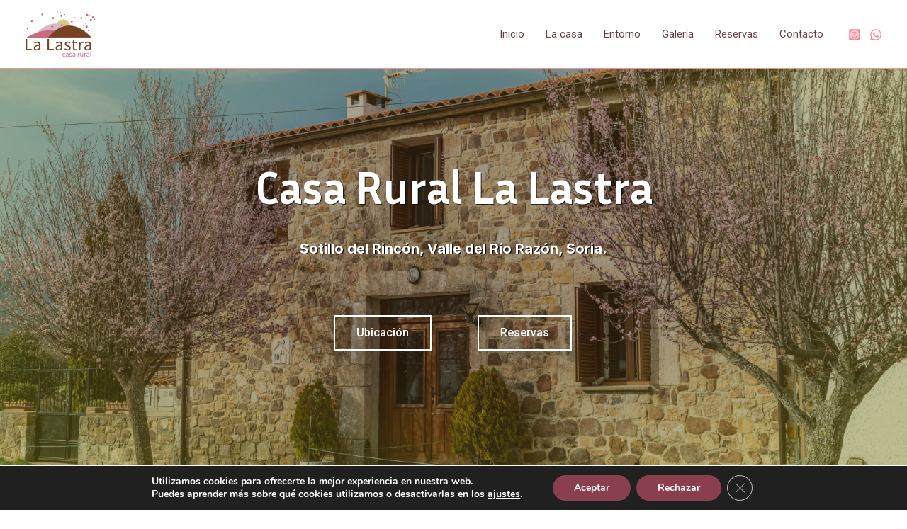

--- FILE ---
content_type: text/html; charset=UTF-8
request_url: https://lalastracasarural.com/
body_size: 39276
content:
<!DOCTYPE html>
<html lang="es">
<head>
<meta charset="UTF-8">
<meta name="viewport" content="width=device-width, initial-scale=1">
<link rel="profile" href="https://gmpg.org/xfn/11">

<title>CASA RURAL LA LASTRA &#8211; Alojamiento rural en Sotillo del Rincón, Soria.</title>
<meta name='robots' content='max-image-preview:large' />
<link rel="alternate" type="application/rss+xml" title="CASA RURAL LA LASTRA &raquo; Feed" href="https://lalastracasarural.com/feed/" />
<link rel="alternate" type="application/rss+xml" title="CASA RURAL LA LASTRA &raquo; Feed de los comentarios" href="https://lalastracasarural.com/comments/feed/" />
<script>
window._wpemojiSettings = {"baseUrl":"https:\/\/s.w.org\/images\/core\/emoji\/14.0.0\/72x72\/","ext":".png","svgUrl":"https:\/\/s.w.org\/images\/core\/emoji\/14.0.0\/svg\/","svgExt":".svg","source":{"concatemoji":"https:\/\/lalastracasarural.com\/wp-includes\/js\/wp-emoji-release.min.js?ver=6.1.1"}};
/*! This file is auto-generated */
!function(e,a,t){var n,r,o,i=a.createElement("canvas"),p=i.getContext&&i.getContext("2d");function s(e,t){var a=String.fromCharCode,e=(p.clearRect(0,0,i.width,i.height),p.fillText(a.apply(this,e),0,0),i.toDataURL());return p.clearRect(0,0,i.width,i.height),p.fillText(a.apply(this,t),0,0),e===i.toDataURL()}function c(e){var t=a.createElement("script");t.src=e,t.defer=t.type="text/javascript",a.getElementsByTagName("head")[0].appendChild(t)}for(o=Array("flag","emoji"),t.supports={everything:!0,everythingExceptFlag:!0},r=0;r<o.length;r++)t.supports[o[r]]=function(e){if(p&&p.fillText)switch(p.textBaseline="top",p.font="600 32px Arial",e){case"flag":return s([127987,65039,8205,9895,65039],[127987,65039,8203,9895,65039])?!1:!s([55356,56826,55356,56819],[55356,56826,8203,55356,56819])&&!s([55356,57332,56128,56423,56128,56418,56128,56421,56128,56430,56128,56423,56128,56447],[55356,57332,8203,56128,56423,8203,56128,56418,8203,56128,56421,8203,56128,56430,8203,56128,56423,8203,56128,56447]);case"emoji":return!s([129777,127995,8205,129778,127999],[129777,127995,8203,129778,127999])}return!1}(o[r]),t.supports.everything=t.supports.everything&&t.supports[o[r]],"flag"!==o[r]&&(t.supports.everythingExceptFlag=t.supports.everythingExceptFlag&&t.supports[o[r]]);t.supports.everythingExceptFlag=t.supports.everythingExceptFlag&&!t.supports.flag,t.DOMReady=!1,t.readyCallback=function(){t.DOMReady=!0},t.supports.everything||(n=function(){t.readyCallback()},a.addEventListener?(a.addEventListener("DOMContentLoaded",n,!1),e.addEventListener("load",n,!1)):(e.attachEvent("onload",n),a.attachEvent("onreadystatechange",function(){"complete"===a.readyState&&t.readyCallback()})),(e=t.source||{}).concatemoji?c(e.concatemoji):e.wpemoji&&e.twemoji&&(c(e.twemoji),c(e.wpemoji)))}(window,document,window._wpemojiSettings);
</script>
<style>
img.wp-smiley,
img.emoji {
	display: inline !important;
	border: none !important;
	box-shadow: none !important;
	height: 1em !important;
	width: 1em !important;
	margin: 0 0.07em !important;
	vertical-align: -0.1em !important;
	background: none !important;
	padding: 0 !important;
}
</style>
	<link rel='stylesheet' id='astra-theme-css-css' href='https://lalastracasarural.com/wp-content/themes/astra/assets/css/minified/main.min.css?ver=4.0.2' media='all' />
<style id='astra-theme-css-inline-css'>
.ast-no-sidebar .entry-content .alignfull {margin-left: calc( -50vw + 50%);margin-right: calc( -50vw + 50%);max-width: 100vw;width: 100vw;}.ast-no-sidebar .entry-content .alignwide {margin-left: calc(-41vw + 50%);margin-right: calc(-41vw + 50%);max-width: unset;width: unset;}.ast-no-sidebar .entry-content .alignfull .alignfull,.ast-no-sidebar .entry-content .alignfull .alignwide,.ast-no-sidebar .entry-content .alignwide .alignfull,.ast-no-sidebar .entry-content .alignwide .alignwide,.ast-no-sidebar .entry-content .wp-block-column .alignfull,.ast-no-sidebar .entry-content .wp-block-column .alignwide{width: 100%;margin-left: auto;margin-right: auto;}.wp-block-gallery,.blocks-gallery-grid {margin: 0;}.wp-block-separator {max-width: 100px;}.wp-block-separator.is-style-wide,.wp-block-separator.is-style-dots {max-width: none;}.entry-content .has-2-columns .wp-block-column:first-child {padding-right: 10px;}.entry-content .has-2-columns .wp-block-column:last-child {padding-left: 10px;}@media (max-width: 782px) {.entry-content .wp-block-columns .wp-block-column {flex-basis: 100%;}.entry-content .has-2-columns .wp-block-column:first-child {padding-right: 0;}.entry-content .has-2-columns .wp-block-column:last-child {padding-left: 0;}}body .entry-content .wp-block-latest-posts {margin-left: 0;}body .entry-content .wp-block-latest-posts li {list-style: none;}.ast-no-sidebar .ast-container .entry-content .wp-block-latest-posts {margin-left: 0;}.ast-header-break-point .entry-content .alignwide {margin-left: auto;margin-right: auto;}.entry-content .blocks-gallery-item img {margin-bottom: auto;}.wp-block-pullquote {border-top: 4px solid #555d66;border-bottom: 4px solid #555d66;color: #40464d;}:root{--ast-container-default-xlg-padding:6.67em;--ast-container-default-lg-padding:5.67em;--ast-container-default-slg-padding:4.34em;--ast-container-default-md-padding:3.34em;--ast-container-default-sm-padding:6.67em;--ast-container-default-xs-padding:2.4em;--ast-container-default-xxs-padding:1.4em;--ast-code-block-background:#EEEEEE;--ast-comment-inputs-background:#FAFAFA;}html{font-size:93.75%;}a,.page-title{color:#85612b;}a:hover,a:focus{color:rgba(215,66,100,0.84);}body,button,input,select,textarea,.ast-button,.ast-custom-button{font-family:-apple-system,BlinkMacSystemFont,Segoe UI,Roboto,Oxygen-Sans,Ubuntu,Cantarell,Helvetica Neue,sans-serif;font-weight:inherit;font-size:15px;font-size:1rem;line-height:1.6em;}.site-title{font-size:35px;font-size:2.3333333333333rem;display:none;}header .custom-logo-link img{max-width:100px;}.astra-logo-svg{width:100px;}.site-header .site-description{font-size:15px;font-size:1rem;display:none;}.entry-title{font-size:30px;font-size:2rem;}h1,.entry-content h1{font-size:40px;font-size:2.6666666666667rem;line-height:1.4em;}h2,.entry-content h2{font-size:30px;font-size:2rem;line-height:1.25em;}h3,.entry-content h3{font-size:25px;font-size:1.6666666666667rem;line-height:1.2em;}h4,.entry-content h4{font-size:20px;font-size:1.3333333333333rem;line-height:1.2em;}h5,.entry-content h5{font-size:18px;font-size:1.2rem;line-height:1.2em;}h6,.entry-content h6{font-size:15px;font-size:1rem;line-height:1.25em;}::selection{background-color:var(--ast-global-color-0);color:#ffffff;}.tagcloud a:hover,.tagcloud a:focus,.tagcloud a.current-item{color:#ffffff;border-color:#85612b;background-color:#85612b;}input:focus,input[type="text"]:focus,input[type="email"]:focus,input[type="url"]:focus,input[type="password"]:focus,input[type="reset"]:focus,input[type="search"]:focus,textarea:focus{border-color:#85612b;}input[type="radio"]:checked,input[type=reset],input[type="checkbox"]:checked,input[type="checkbox"]:hover:checked,input[type="checkbox"]:focus:checked,input[type=range]::-webkit-slider-thumb{border-color:#85612b;background-color:#85612b;box-shadow:none;}.site-footer a:hover + .post-count,.site-footer a:focus + .post-count{background:#85612b;border-color:#85612b;}.single .nav-links .nav-previous,.single .nav-links .nav-next{color:#85612b;}.entry-meta,.entry-meta *{line-height:1.45;color:#85612b;}.entry-meta a:hover,.entry-meta a:hover *,.entry-meta a:focus,.entry-meta a:focus *,.page-links > .page-link,.page-links .page-link:hover,.post-navigation a:hover{color:rgba(215,66,100,0.84);}#cat option,.secondary .calendar_wrap thead a,.secondary .calendar_wrap thead a:visited{color:#85612b;}.secondary .calendar_wrap #today,.ast-progress-val span{background:#85612b;}.secondary a:hover + .post-count,.secondary a:focus + .post-count{background:#85612b;border-color:#85612b;}.calendar_wrap #today > a{color:#ffffff;}.page-links .page-link,.single .post-navigation a{color:#85612b;}.widget-title{font-size:21px;font-size:1.4rem;}.ast-logo-title-inline .site-logo-img{padding-right:1em;}.site-logo-img img{ transition:all 0.2s linear;}.ast-page-builder-template .hentry {margin: 0;}.ast-page-builder-template .site-content > .ast-container {max-width: 100%;padding: 0;}.ast-page-builder-template .site-content #primary {padding: 0;margin: 0;}.ast-page-builder-template .no-results {text-align: center;margin: 4em auto;}.ast-page-builder-template .ast-pagination {padding: 2em;}.ast-page-builder-template .entry-header.ast-no-title.ast-no-thumbnail {margin-top: 0;}.ast-page-builder-template .entry-header.ast-header-without-markup {margin-top: 0;margin-bottom: 0;}.ast-page-builder-template .entry-header.ast-no-title.ast-no-meta {margin-bottom: 0;}.ast-page-builder-template.single .post-navigation {padding-bottom: 2em;}.ast-page-builder-template.single-post .site-content > .ast-container {max-width: 100%;}.ast-page-builder-template .entry-header {margin-top: 4em;margin-left: auto;margin-right: auto;padding-left: 20px;padding-right: 20px;}.single.ast-page-builder-template .entry-header {padding-left: 20px;padding-right: 20px;}.ast-page-builder-template .ast-archive-description {margin: 4em auto 0;padding-left: 20px;padding-right: 20px;}.ast-page-builder-template.ast-no-sidebar .entry-content .alignwide {margin-left: 0;margin-right: 0;}@media (max-width:921px){#ast-desktop-header{display:none;}}@media (min-width:921px){#ast-mobile-header{display:none;}}.wp-block-buttons.aligncenter{justify-content:center;}@media (max-width:921px){.ast-theme-transparent-header #primary,.ast-theme-transparent-header #secondary{padding:0;}}@media (max-width:921px){.ast-plain-container.ast-no-sidebar #primary{padding:0;}}.ast-plain-container.ast-no-sidebar #primary{margin-top:0;margin-bottom:0;}@media (min-width:1200px){.wp-block-group .has-background{padding:20px;}}@media (min-width:1200px){.ast-plain-container.ast-no-sidebar .entry-content .alignwide .wp-block-cover__inner-container,.ast-plain-container.ast-no-sidebar .entry-content .alignfull .wp-block-cover__inner-container{width:1240px;}}@media (min-width:1200px){.wp-block-cover-image.alignwide .wp-block-cover__inner-container,.wp-block-cover.alignwide .wp-block-cover__inner-container,.wp-block-cover-image.alignfull .wp-block-cover__inner-container,.wp-block-cover.alignfull .wp-block-cover__inner-container{width:100%;}}.wp-block-columns{margin-bottom:unset;}.wp-block-image.size-full{margin:2rem 0;}.wp-block-separator.has-background{padding:0;}.wp-block-gallery{margin-bottom:1.6em;}.wp-block-group{padding-top:4em;padding-bottom:4em;}.wp-block-group__inner-container .wp-block-columns:last-child,.wp-block-group__inner-container :last-child,.wp-block-table table{margin-bottom:0;}.blocks-gallery-grid{width:100%;}.wp-block-navigation-link__content{padding:5px 0;}.wp-block-group .wp-block-group .has-text-align-center,.wp-block-group .wp-block-column .has-text-align-center{max-width:100%;}.has-text-align-center{margin:0 auto;}@media (min-width:1200px){.wp-block-cover__inner-container,.alignwide .wp-block-group__inner-container,.alignfull .wp-block-group__inner-container{max-width:1200px;margin:0 auto;}.wp-block-group.alignnone,.wp-block-group.aligncenter,.wp-block-group.alignleft,.wp-block-group.alignright,.wp-block-group.alignwide,.wp-block-columns.alignwide{margin:2rem 0 1rem 0;}}@media (max-width:1200px){.wp-block-group{padding:3em;}.wp-block-group .wp-block-group{padding:1.5em;}.wp-block-columns,.wp-block-column{margin:1rem 0;}}@media (min-width:921px){.wp-block-columns .wp-block-group{padding:2em;}}@media (max-width:544px){.wp-block-cover-image .wp-block-cover__inner-container,.wp-block-cover .wp-block-cover__inner-container{width:unset;}.wp-block-cover,.wp-block-cover-image{padding:2em 0;}.wp-block-group,.wp-block-cover{padding:2em;}.wp-block-media-text__media img,.wp-block-media-text__media video{width:unset;max-width:100%;}.wp-block-media-text.has-background .wp-block-media-text__content{padding:1em;}}.wp-block-image.aligncenter{margin-left:auto;margin-right:auto;}.wp-block-table.aligncenter{margin-left:auto;margin-right:auto;}@media (min-width:544px){.entry-content .wp-block-media-text.has-media-on-the-right .wp-block-media-text__content{padding:0 8% 0 0;}.entry-content .wp-block-media-text .wp-block-media-text__content{padding:0 0 0 8%;}.ast-plain-container .site-content .entry-content .has-custom-content-position.is-position-bottom-left > *,.ast-plain-container .site-content .entry-content .has-custom-content-position.is-position-bottom-right > *,.ast-plain-container .site-content .entry-content .has-custom-content-position.is-position-top-left > *,.ast-plain-container .site-content .entry-content .has-custom-content-position.is-position-top-right > *,.ast-plain-container .site-content .entry-content .has-custom-content-position.is-position-center-right > *,.ast-plain-container .site-content .entry-content .has-custom-content-position.is-position-center-left > *{margin:0;}}@media (max-width:544px){.entry-content .wp-block-media-text .wp-block-media-text__content{padding:8% 0;}.wp-block-media-text .wp-block-media-text__media img{width:auto;max-width:100%;}}.wp-block-button.is-style-outline .wp-block-button__link{border-color:var(--ast-global-color-0);border-top-width:2px;border-right-width:2px;border-bottom-width:2px;border-left-width:2px;}.wp-block-button.is-style-outline > .wp-block-button__link:not(.has-text-color),.wp-block-button.wp-block-button__link.is-style-outline:not(.has-text-color){color:var(--ast-global-color-0);}.wp-block-button.is-style-outline .wp-block-button__link:hover,.wp-block-button.is-style-outline .wp-block-button__link:focus{color:#d74264 !important;background-color:rgba(215,66,100,0.84);border-color:rgba(215,66,100,0.84);}.post-page-numbers.current .page-link,.ast-pagination .page-numbers.current{color:#ffffff;border-color:var(--ast-global-color-0);background-color:var(--ast-global-color-0);border-radius:2px;}@media (max-width:921px){.wp-block-button.is-style-outline .wp-block-button__link{padding-top:calc(15px - 2px);padding-right:calc(30px - 2px);padding-bottom:calc(15px - 2px);padding-left:calc(30px - 2px);}}@media (max-width:544px){.wp-block-button.is-style-outline .wp-block-button__link{padding-top:calc(15px - 2px);padding-right:calc(30px - 2px);padding-bottom:calc(15px - 2px);padding-left:calc(30px - 2px);}}@media (min-width:544px){.entry-content > .alignleft{margin-right:20px;}.entry-content > .alignright{margin-left:20px;}.wp-block-group.has-background{padding:20px;}}@media (max-width:921px){.ast-separate-container #primary,.ast-separate-container #secondary{padding:1.5em 0;}#primary,#secondary{padding:1.5em 0;margin:0;}.ast-left-sidebar #content > .ast-container{display:flex;flex-direction:column-reverse;width:100%;}.ast-separate-container .ast-article-post,.ast-separate-container .ast-article-single{padding:1.5em 2.14em;}.ast-author-box img.avatar{margin:20px 0 0 0;}}@media (min-width:922px){.ast-separate-container.ast-right-sidebar #primary,.ast-separate-container.ast-left-sidebar #primary{border:0;}.search-no-results.ast-separate-container #primary{margin-bottom:4em;}}.wp-block-button .wp-block-button__link{color:#ffffff;}.wp-block-button .wp-block-button__link:hover,.wp-block-button .wp-block-button__link:focus{color:#d74264;background-color:rgba(215,66,100,0.84);border-color:rgba(215,66,100,0.84);}.elementor-widget-heading h1.elementor-heading-title{line-height:1.4em;}.elementor-widget-heading h2.elementor-heading-title{line-height:1.25em;}.elementor-widget-heading h3.elementor-heading-title{line-height:1.2em;}.elementor-widget-heading h4.elementor-heading-title{line-height:1.2em;}.elementor-widget-heading h5.elementor-heading-title{line-height:1.2em;}.elementor-widget-heading h6.elementor-heading-title{line-height:1.25em;}.wp-block-button .wp-block-button__link{border:none;background-color:var(--ast-global-color-0);color:#ffffff;font-family:inherit;font-weight:inherit;line-height:1em;border-radius:2px;padding:15px 30px;}.wp-block-button.is-style-outline .wp-block-button__link{border-style:solid;border-top-width:2px;border-right-width:2px;border-left-width:2px;border-bottom-width:2px;border-color:var(--ast-global-color-0);padding-top:calc(15px - 2px);padding-right:calc(30px - 2px);padding-bottom:calc(15px - 2px);padding-left:calc(30px - 2px);}@media (max-width:921px){.wp-block-button .wp-block-button__link{border:none;padding:15px 30px;}.wp-block-button.is-style-outline .wp-block-button__link{padding-top:calc(15px - 2px);padding-right:calc(30px - 2px);padding-bottom:calc(15px - 2px);padding-left:calc(30px - 2px);}}@media (max-width:544px){.wp-block-button .wp-block-button__link{border:none;padding:15px 30px;}.wp-block-button.is-style-outline .wp-block-button__link{padding-top:calc(15px - 2px);padding-right:calc(30px - 2px);padding-bottom:calc(15px - 2px);padding-left:calc(30px - 2px);}}.menu-toggle,button,.ast-button,.ast-custom-button,.button,input#submit,input[type="button"],input[type="submit"],input[type="reset"]{border-style:solid;border-top-width:0;border-right-width:0;border-left-width:0;border-bottom-width:0;color:#ffffff;border-color:var(--ast-global-color-0);background-color:var(--ast-global-color-0);border-radius:2px;padding-top:10px;padding-right:40px;padding-bottom:10px;padding-left:40px;font-family:inherit;font-weight:inherit;line-height:1em;}button:focus,.menu-toggle:hover,button:hover,.ast-button:hover,.ast-custom-button:hover .button:hover,.ast-custom-button:hover ,input[type=reset]:hover,input[type=reset]:focus,input#submit:hover,input#submit:focus,input[type="button"]:hover,input[type="button"]:focus,input[type="submit"]:hover,input[type="submit"]:focus{color:#d74264;background-color:rgba(215,66,100,0.84);border-color:rgba(215,66,100,0.84);}@media (min-width:544px){.ast-container{max-width:100%;}}@media (max-width:544px){.ast-separate-container .ast-article-post,.ast-separate-container .ast-article-single,.ast-separate-container .comments-title,.ast-separate-container .ast-archive-description{padding:1.5em 1em;}.ast-separate-container #content .ast-container{padding-left:0.54em;padding-right:0.54em;}.ast-separate-container .ast-comment-list li.depth-1{padding:1.5em 1em;margin-bottom:1.5em;}.ast-separate-container .ast-comment-list .bypostauthor{padding:.5em;}.ast-search-menu-icon.ast-dropdown-active .search-field{width:170px;}}@media (max-width:921px){.ast-mobile-header-stack .main-header-bar .ast-search-menu-icon{display:inline-block;}.ast-header-break-point.ast-header-custom-item-outside .ast-mobile-header-stack .main-header-bar .ast-search-icon{margin:0;}.ast-comment-avatar-wrap img{max-width:2.5em;}.ast-separate-container .ast-comment-list li.depth-1{padding:1.5em 2.14em;}.ast-separate-container .comment-respond{padding:2em 2.14em;}.ast-comment-meta{padding:0 1.8888em 1.3333em;}}.ast-no-sidebar.ast-separate-container .entry-content .alignfull {margin-left: -6.67em;margin-right: -6.67em;width: auto;}@media (max-width: 1200px) {.ast-no-sidebar.ast-separate-container .entry-content .alignfull {margin-left: -2.4em;margin-right: -2.4em;}}@media (max-width: 768px) {.ast-no-sidebar.ast-separate-container .entry-content .alignfull {margin-left: -2.14em;margin-right: -2.14em;}}@media (max-width: 544px) {.ast-no-sidebar.ast-separate-container .entry-content .alignfull {margin-left: -1em;margin-right: -1em;}}.ast-no-sidebar.ast-separate-container .entry-content .alignwide {margin-left: -20px;margin-right: -20px;}.ast-no-sidebar.ast-separate-container .entry-content .wp-block-column .alignfull,.ast-no-sidebar.ast-separate-container .entry-content .wp-block-column .alignwide {margin-left: auto;margin-right: auto;width: 100%;}@media (max-width:921px){.site-title{display:none;}.site-header .site-description{display:none;}.entry-title{font-size:30px;}h1,.entry-content h1{font-size:30px;}h2,.entry-content h2{font-size:25px;}h3,.entry-content h3{font-size:20px;}}@media (max-width:544px){.site-title{display:none;}.site-header .site-description{display:none;}.entry-title{font-size:30px;}h1,.entry-content h1{font-size:30px;}h2,.entry-content h2{font-size:25px;}h3,.entry-content h3{font-size:20px;}}@media (max-width:921px){html{font-size:85.5%;}}@media (max-width:544px){html{font-size:85.5%;}}@media (min-width:922px){.ast-container{max-width:1240px;}}@media (min-width:922px){.site-content .ast-container{display:flex;}}@media (max-width:921px){.site-content .ast-container{flex-direction:column;}}@media (min-width:922px){.main-header-menu .sub-menu .menu-item.ast-left-align-sub-menu:hover > .sub-menu,.main-header-menu .sub-menu .menu-item.ast-left-align-sub-menu.focus > .sub-menu{margin-left:-0px;}}blockquote {padding: 1.2em;}:root .has-ast-global-color-0-color{color:var(--ast-global-color-0);}:root .has-ast-global-color-0-background-color{background-color:var(--ast-global-color-0);}:root .wp-block-button .has-ast-global-color-0-color{color:var(--ast-global-color-0);}:root .wp-block-button .has-ast-global-color-0-background-color{background-color:var(--ast-global-color-0);}:root .has-ast-global-color-1-color{color:var(--ast-global-color-1);}:root .has-ast-global-color-1-background-color{background-color:var(--ast-global-color-1);}:root .wp-block-button .has-ast-global-color-1-color{color:var(--ast-global-color-1);}:root .wp-block-button .has-ast-global-color-1-background-color{background-color:var(--ast-global-color-1);}:root .has-ast-global-color-2-color{color:var(--ast-global-color-2);}:root .has-ast-global-color-2-background-color{background-color:var(--ast-global-color-2);}:root .wp-block-button .has-ast-global-color-2-color{color:var(--ast-global-color-2);}:root .wp-block-button .has-ast-global-color-2-background-color{background-color:var(--ast-global-color-2);}:root .has-ast-global-color-3-color{color:var(--ast-global-color-3);}:root .has-ast-global-color-3-background-color{background-color:var(--ast-global-color-3);}:root .wp-block-button .has-ast-global-color-3-color{color:var(--ast-global-color-3);}:root .wp-block-button .has-ast-global-color-3-background-color{background-color:var(--ast-global-color-3);}:root .has-ast-global-color-4-color{color:var(--ast-global-color-4);}:root .has-ast-global-color-4-background-color{background-color:var(--ast-global-color-4);}:root .wp-block-button .has-ast-global-color-4-color{color:var(--ast-global-color-4);}:root .wp-block-button .has-ast-global-color-4-background-color{background-color:var(--ast-global-color-4);}:root .has-ast-global-color-5-color{color:var(--ast-global-color-5);}:root .has-ast-global-color-5-background-color{background-color:var(--ast-global-color-5);}:root .wp-block-button .has-ast-global-color-5-color{color:var(--ast-global-color-5);}:root .wp-block-button .has-ast-global-color-5-background-color{background-color:var(--ast-global-color-5);}:root .has-ast-global-color-6-color{color:var(--ast-global-color-6);}:root .has-ast-global-color-6-background-color{background-color:var(--ast-global-color-6);}:root .wp-block-button .has-ast-global-color-6-color{color:var(--ast-global-color-6);}:root .wp-block-button .has-ast-global-color-6-background-color{background-color:var(--ast-global-color-6);}:root .has-ast-global-color-7-color{color:var(--ast-global-color-7);}:root .has-ast-global-color-7-background-color{background-color:var(--ast-global-color-7);}:root .wp-block-button .has-ast-global-color-7-color{color:var(--ast-global-color-7);}:root .wp-block-button .has-ast-global-color-7-background-color{background-color:var(--ast-global-color-7);}:root .has-ast-global-color-8-color{color:var(--ast-global-color-8);}:root .has-ast-global-color-8-background-color{background-color:var(--ast-global-color-8);}:root .wp-block-button .has-ast-global-color-8-color{color:var(--ast-global-color-8);}:root .wp-block-button .has-ast-global-color-8-background-color{background-color:var(--ast-global-color-8);}:root{--ast-global-color-0:#0170B9;--ast-global-color-1:#3a3a3a;--ast-global-color-2:#3a3a3a;--ast-global-color-3:#4B4F58;--ast-global-color-4:#F5F5F5;--ast-global-color-5:#FFFFFF;--ast-global-color-6:#E5E5E5;--ast-global-color-7:#424242;--ast-global-color-8:#000000;}:root {--ast-border-color : #dddddd;}.ast-single-entry-banner {-js-display: flex;display: flex;flex-direction: column;justify-content: center;text-align: center;position: relative;background: #eeeeee;}.ast-single-entry-banner[data-banner-layout="layout-1"] {max-width: 1200px;background: inherit;padding: 20px 0;}.ast-single-entry-banner[data-banner-width-type="custom"] {margin: 0 auto;width: 100%;}.ast-single-entry-banner + .site-content .entry-header {margin-bottom: 0;}header.entry-header .entry-title{text-transform:capitalize;}header.entry-header > *:not(:last-child){margin-bottom:10px;}.ast-archive-entry-banner {-js-display: flex;display: flex;flex-direction: column;justify-content: center;text-align: center;position: relative;background: #eeeeee;}.ast-archive-entry-banner[data-banner-width-type="custom"] {margin: 0 auto;width: 100%;}.ast-archive-entry-banner[data-banner-layout="layout-1"] {background: inherit;padding: 20px 0;text-align: left;}body.archive .ast-archive-description{max-width:1200px;width:100%;text-align:left;padding-top:3em;padding-right:3em;padding-bottom:3em;padding-left:3em;}body.archive .ast-archive-description .ast-archive-title,body.archive .ast-archive-description .ast-archive-title *{font-size:40px;font-size:2.6666666666667rem;text-transform:capitalize;}body.archive .ast-archive-description > *:not(:last-child){margin-bottom:10px;}@media (max-width:921px){body.archive .ast-archive-description{text-align:left;}}@media (max-width:544px){body.archive .ast-archive-description{text-align:left;}}.ast-breadcrumbs .trail-browse,.ast-breadcrumbs .trail-items,.ast-breadcrumbs .trail-items li{display:inline-block;margin:0;padding:0;border:none;background:inherit;text-indent:0;}.ast-breadcrumbs .trail-browse{font-size:inherit;font-style:inherit;font-weight:inherit;color:inherit;}.ast-breadcrumbs .trail-items{list-style:none;}.trail-items li::after{padding:0 0.3em;content:"\00bb";}.trail-items li:last-of-type::after{display:none;}h1,.entry-content h1,h2,.entry-content h2,h3,.entry-content h3,h4,.entry-content h4,h5,.entry-content h5,h6,.entry-content h6{color:var(--ast-global-color-2);}@media (max-width:921px){.ast-builder-grid-row-container.ast-builder-grid-row-tablet-3-firstrow .ast-builder-grid-row > *:first-child,.ast-builder-grid-row-container.ast-builder-grid-row-tablet-3-lastrow .ast-builder-grid-row > *:last-child{grid-column:1 / -1;}}@media (max-width:544px){.ast-builder-grid-row-container.ast-builder-grid-row-mobile-3-firstrow .ast-builder-grid-row > *:first-child,.ast-builder-grid-row-container.ast-builder-grid-row-mobile-3-lastrow .ast-builder-grid-row > *:last-child{grid-column:1 / -1;}}.ast-builder-layout-element[data-section="title_tagline"]{display:flex;}@media (max-width:921px){.ast-header-break-point .ast-builder-layout-element[data-section="title_tagline"]{display:flex;}}@media (max-width:544px){.ast-header-break-point .ast-builder-layout-element[data-section="title_tagline"]{display:flex;}}.ast-builder-menu-1{font-family:inherit;font-weight:inherit;}.ast-builder-menu-1 .menu-item > .menu-link{color:#644242;}.ast-builder-menu-1 .menu-item > .ast-menu-toggle{color:#644242;}.ast-builder-menu-1 .menu-item:hover > .menu-link,.ast-builder-menu-1 .inline-on-mobile .menu-item:hover > .ast-menu-toggle{color:#f6727f;background:#ffffff;}.ast-builder-menu-1 .menu-item:hover > .ast-menu-toggle{color:#f6727f;}.ast-builder-menu-1 .menu-item.current-menu-item > .menu-link,.ast-builder-menu-1 .inline-on-mobile .menu-item.current-menu-item > .ast-menu-toggle,.ast-builder-menu-1 .current-menu-ancestor > .menu-link{color:#ffffff;background:#ffffff;}.ast-builder-menu-1 .menu-item.current-menu-item > .ast-menu-toggle{color:#ffffff;}.ast-builder-menu-1 .sub-menu,.ast-builder-menu-1 .inline-on-mobile .sub-menu{border-top-width:0px;border-bottom-width:0px;border-right-width:0px;border-left-width:0px;border-color:#ffffff;border-style:solid;border-radius:110px;}.ast-builder-menu-1 .main-header-menu > .menu-item > .sub-menu,.ast-builder-menu-1 .main-header-menu > .menu-item > .astra-full-megamenu-wrapper{margin-top:0px;}.ast-desktop .ast-builder-menu-1 .main-header-menu > .menu-item > .sub-menu:before,.ast-desktop .ast-builder-menu-1 .main-header-menu > .menu-item > .astra-full-megamenu-wrapper:before{height:calc( 0px + 5px );}.ast-builder-menu-1 .main-header-menu,.ast-builder-menu-1 .main-header-menu .sub-menu{background-color:#ffffff;;background-image:none;;}.ast-desktop .ast-builder-menu-1 .menu-item .sub-menu .menu-link{border-style:none;}@media (max-width:921px){.ast-header-break-point .ast-builder-menu-1 .menu-item.menu-item-has-children > .ast-menu-toggle{top:0;}.ast-builder-menu-1 .menu-item-has-children > .menu-link:after{content:unset;}.ast-builder-menu-1 .main-header-menu > .menu-item > .sub-menu,.ast-builder-menu-1 .main-header-menu > .menu-item > .astra-full-megamenu-wrapper{margin-top:0;}}@media (max-width:544px){.ast-header-break-point .ast-builder-menu-1 .menu-item.menu-item-has-children > .ast-menu-toggle{top:0;}.ast-builder-menu-1 .main-header-menu > .menu-item > .sub-menu,.ast-builder-menu-1 .main-header-menu > .menu-item > .astra-full-megamenu-wrapper{margin-top:0;}}.ast-builder-menu-1{display:flex;}@media (max-width:921px){.ast-header-break-point .ast-builder-menu-1{display:flex;}}@media (max-width:544px){.ast-header-break-point .ast-builder-menu-1{display:flex;}}.ast-builder-social-element:hover {color: #0274be;}.ast-social-stack-desktop .ast-builder-social-element,.ast-social-stack-tablet .ast-builder-social-element,.ast-social-stack-mobile .ast-builder-social-element {margin-top: 6px;margin-bottom: 6px;}.ast-social-color-type-official .ast-builder-social-element,.ast-social-color-type-official .social-item-label {color: var(--color);background-color: var(--background-color);}.header-social-inner-wrap.ast-social-color-type-official .ast-builder-social-element svg,.footer-social-inner-wrap.ast-social-color-type-official .ast-builder-social-element svg {fill: currentColor;}.social-show-label-true .ast-builder-social-element {width: auto;padding: 0 0.4em;}[data-section^="section-fb-social-icons-"] .footer-social-inner-wrap {text-align: center;}.ast-footer-social-wrap {width: 100%;}.ast-footer-social-wrap .ast-builder-social-element:first-child {margin-left: 0;}.ast-footer-social-wrap .ast-builder-social-element:last-child {margin-right: 0;}.ast-header-social-wrap .ast-builder-social-element:first-child {margin-left: 0;}.ast-header-social-wrap .ast-builder-social-element:last-child {margin-right: 0;}.ast-builder-social-element {line-height: 1;color: #3a3a3a;background: transparent;vertical-align: middle;transition: all 0.01s;margin-left: 6px;margin-right: 6px;justify-content: center;align-items: center;}.ast-builder-social-element {line-height: 1;color: #3a3a3a;background: transparent;vertical-align: middle;transition: all 0.01s;margin-left: 6px;margin-right: 6px;justify-content: center;align-items: center;}.ast-builder-social-element .social-item-label {padding-left: 6px;}.ast-header-social-1-wrap .ast-builder-social-element svg{width:18px;height:18px;}.ast-header-social-1-wrap .ast-social-color-type-custom svg{fill:#f88b96;}.ast-header-social-1-wrap .ast-social-color-type-custom .ast-builder-social-element:hover{color:#644242;}.ast-header-social-1-wrap .ast-social-color-type-custom .ast-builder-social-element:hover svg{fill:#644242;}.ast-header-social-1-wrap .ast-social-color-type-custom .social-item-label{color:#f88b96;}.ast-header-social-1-wrap .ast-builder-social-element:hover .social-item-label{color:#644242;}.ast-builder-layout-element[data-section="section-hb-social-icons-1"]{display:flex;}@media (max-width:921px){.ast-header-break-point .ast-builder-layout-element[data-section="section-hb-social-icons-1"]{display:flex;}}@media (max-width:544px){.ast-header-break-point .ast-builder-layout-element[data-section="section-hb-social-icons-1"]{display:flex;}}.ast-footer-copyright{text-align:left;}.ast-footer-copyright {color:#3a3a3a;}@media (max-width:921px){.ast-footer-copyright{text-align:center;}}@media (max-width:544px){.ast-footer-copyright{text-align:center;}}.ast-footer-copyright.ast-builder-layout-element{display:flex;}@media (max-width:921px){.ast-header-break-point .ast-footer-copyright.ast-builder-layout-element{display:flex;}}@media (max-width:544px){.ast-header-break-point .ast-footer-copyright.ast-builder-layout-element{display:flex;}}.site-primary-footer-wrap{padding-top:45px;padding-bottom:45px;}.site-primary-footer-wrap[data-section="section-primary-footer-builder"]{background-color:#f9f9f9;;border-style:solid;border-width:0px;border-top-width:1px;border-top-color:#e6e6e6;}.site-primary-footer-wrap[data-section="section-primary-footer-builder"] .ast-builder-grid-row{max-width:1200px;margin-left:auto;margin-right:auto;}.site-primary-footer-wrap[data-section="section-primary-footer-builder"] .ast-builder-grid-row,.site-primary-footer-wrap[data-section="section-primary-footer-builder"] .site-footer-section{align-items:flex-start;}.site-primary-footer-wrap[data-section="section-primary-footer-builder"].ast-footer-row-inline .site-footer-section{display:flex;margin-bottom:0;}.ast-builder-grid-row-3-equal .ast-builder-grid-row{grid-template-columns:repeat( 3,1fr );}@media (max-width:921px){.site-primary-footer-wrap[data-section="section-primary-footer-builder"].ast-footer-row-tablet-inline .site-footer-section{display:flex;margin-bottom:0;}.site-primary-footer-wrap[data-section="section-primary-footer-builder"].ast-footer-row-tablet-stack .site-footer-section{display:block;margin-bottom:10px;}.ast-builder-grid-row-container.ast-builder-grid-row-tablet-3-equal .ast-builder-grid-row{grid-template-columns:repeat( 3,1fr );}}@media (max-width:544px){.site-primary-footer-wrap[data-section="section-primary-footer-builder"].ast-footer-row-mobile-inline .site-footer-section{display:flex;margin-bottom:0;}.site-primary-footer-wrap[data-section="section-primary-footer-builder"].ast-footer-row-mobile-stack .site-footer-section{display:block;margin-bottom:10px;}.ast-builder-grid-row-container.ast-builder-grid-row-mobile-full .ast-builder-grid-row{grid-template-columns:1fr;}}.site-primary-footer-wrap[data-section="section-primary-footer-builder"]{display:grid;}@media (max-width:921px){.ast-header-break-point .site-primary-footer-wrap[data-section="section-primary-footer-builder"]{display:grid;}}@media (max-width:544px){.ast-header-break-point .site-primary-footer-wrap[data-section="section-primary-footer-builder"]{display:grid;}}.footer-widget-area[data-section="sidebar-widgets-footer-widget-2"].footer-widget-area-inner{text-align:right;}@media (max-width:921px){.footer-widget-area[data-section="sidebar-widgets-footer-widget-2"].footer-widget-area-inner{text-align:center;}}@media (max-width:544px){.footer-widget-area[data-section="sidebar-widgets-footer-widget-2"].footer-widget-area-inner{text-align:center;}}.footer-widget-area[data-section="sidebar-widgets-footer-widget-2"]{display:block;}@media (max-width:921px){.ast-header-break-point .footer-widget-area[data-section="sidebar-widgets-footer-widget-2"]{display:block;}}@media (max-width:544px){.ast-header-break-point .footer-widget-area[data-section="sidebar-widgets-footer-widget-2"]{display:block;}}.elementor-widget-heading .elementor-heading-title{margin:0;}.elementor-page .ast-menu-toggle{color:unset !important;background:unset !important;}.elementor-post.elementor-grid-item.hentry{margin-bottom:0;}.woocommerce div.product .elementor-element.elementor-products-grid .related.products ul.products li.product,.elementor-element .elementor-wc-products .woocommerce[class*='columns-'] ul.products li.product{width:auto;margin:0;float:none;}.ast-left-sidebar .elementor-section.elementor-section-stretched,.ast-right-sidebar .elementor-section.elementor-section-stretched{max-width:100%;left:0 !important;}.elementor-template-full-width .ast-container{display:block;}@media (max-width:544px){.elementor-element .elementor-wc-products .woocommerce[class*="columns-"] ul.products li.product{width:auto;margin:0;}.elementor-element .woocommerce .woocommerce-result-count{float:none;}}.ast-header-break-point .main-header-bar{border-bottom-width:1px;}@media (min-width:922px){.main-header-bar{border-bottom-width:1px;}}.main-header-menu .menu-item, #astra-footer-menu .menu-item, .main-header-bar .ast-masthead-custom-menu-items{-js-display:flex;display:flex;-webkit-box-pack:center;-webkit-justify-content:center;-moz-box-pack:center;-ms-flex-pack:center;justify-content:center;-webkit-box-orient:vertical;-webkit-box-direction:normal;-webkit-flex-direction:column;-moz-box-orient:vertical;-moz-box-direction:normal;-ms-flex-direction:column;flex-direction:column;}.main-header-menu > .menu-item > .menu-link, #astra-footer-menu > .menu-item > .menu-link{height:100%;-webkit-box-align:center;-webkit-align-items:center;-moz-box-align:center;-ms-flex-align:center;align-items:center;-js-display:flex;display:flex;}.ast-header-break-point .main-navigation ul .menu-item .menu-link .icon-arrow:first-of-type svg{top:.2em;margin-top:0px;margin-left:0px;width:.65em;transform:translate(0, -2px) rotateZ(270deg);}.ast-mobile-popup-content .ast-submenu-expanded > .ast-menu-toggle{transform:rotateX(180deg);overflow-y:auto;}.ast-separate-container .blog-layout-1, .ast-separate-container .blog-layout-2, .ast-separate-container .blog-layout-3{background-color:transparent;background-image:none;}.ast-separate-container .ast-article-post{background-color:var(--ast-global-color-5);;}@media (max-width:921px){.ast-separate-container .ast-article-post{background-color:var(--ast-global-color-5);;}}@media (max-width:544px){.ast-separate-container .ast-article-post{background-color:var(--ast-global-color-5);;}}.ast-separate-container .ast-article-single:not(.ast-related-post), .ast-separate-container .comments-area .comment-respond,.ast-separate-container .comments-area .ast-comment-list li, .ast-separate-container .ast-woocommerce-container, .ast-separate-container .error-404, .ast-separate-container .no-results, .single.ast-separate-container  .ast-author-meta, .ast-separate-container .related-posts-title-wrapper, .ast-separate-container.ast-two-container #secondary .widget,.ast-separate-container .comments-count-wrapper, .ast-box-layout.ast-plain-container .site-content,.ast-padded-layout.ast-plain-container .site-content, .ast-separate-container .comments-area .comments-title, .ast-narrow-container .site-content{background-color:var(--ast-global-color-5);;}@media (max-width:921px){.ast-separate-container .ast-article-single:not(.ast-related-post), .ast-separate-container .comments-area .comment-respond,.ast-separate-container .comments-area .ast-comment-list li, .ast-separate-container .ast-woocommerce-container, .ast-separate-container .error-404, .ast-separate-container .no-results, .single.ast-separate-container  .ast-author-meta, .ast-separate-container .related-posts-title-wrapper, .ast-separate-container.ast-two-container #secondary .widget,.ast-separate-container .comments-count-wrapper, .ast-box-layout.ast-plain-container .site-content,.ast-padded-layout.ast-plain-container .site-content, .ast-separate-container .comments-area .comments-title, .ast-narrow-container .site-content{background-color:var(--ast-global-color-5);;}}@media (max-width:544px){.ast-separate-container .ast-article-single:not(.ast-related-post), .ast-separate-container .comments-area .comment-respond,.ast-separate-container .comments-area .ast-comment-list li, .ast-separate-container .ast-woocommerce-container, .ast-separate-container .error-404, .ast-separate-container .no-results, .single.ast-separate-container  .ast-author-meta, .ast-separate-container .related-posts-title-wrapper, .ast-separate-container.ast-two-container #secondary .widget,.ast-separate-container .comments-count-wrapper, .ast-box-layout.ast-plain-container .site-content,.ast-padded-layout.ast-plain-container .site-content, .ast-separate-container .comments-area .comments-title, .ast-narrow-container .site-content{background-color:var(--ast-global-color-5);;}}.ast-mobile-header-content > *,.ast-desktop-header-content > * {padding: 10px 0;height: auto;}.ast-mobile-header-content > *:first-child,.ast-desktop-header-content > *:first-child {padding-top: 10px;}.ast-mobile-header-content > .ast-builder-menu,.ast-desktop-header-content > .ast-builder-menu {padding-top: 0;}.ast-mobile-header-content > *:last-child,.ast-desktop-header-content > *:last-child {padding-bottom: 0;}.ast-mobile-header-content .ast-search-menu-icon.ast-inline-search label,.ast-desktop-header-content .ast-search-menu-icon.ast-inline-search label {width: 100%;}.ast-desktop-header-content .main-header-bar-navigation .ast-submenu-expanded > .ast-menu-toggle::before {transform: rotateX(180deg);}#ast-desktop-header .ast-desktop-header-content,.ast-mobile-header-content .ast-search-icon,.ast-desktop-header-content .ast-search-icon,.ast-mobile-header-wrap .ast-mobile-header-content,.ast-main-header-nav-open.ast-popup-nav-open .ast-mobile-header-wrap .ast-mobile-header-content,.ast-main-header-nav-open.ast-popup-nav-open .ast-desktop-header-content {display: none;}.ast-main-header-nav-open.ast-header-break-point #ast-desktop-header .ast-desktop-header-content,.ast-main-header-nav-open.ast-header-break-point .ast-mobile-header-wrap .ast-mobile-header-content {display: block;}.ast-desktop .ast-desktop-header-content .astra-menu-animation-slide-up > .menu-item > .sub-menu,.ast-desktop .ast-desktop-header-content .astra-menu-animation-slide-up > .menu-item .menu-item > .sub-menu,.ast-desktop .ast-desktop-header-content .astra-menu-animation-slide-down > .menu-item > .sub-menu,.ast-desktop .ast-desktop-header-content .astra-menu-animation-slide-down > .menu-item .menu-item > .sub-menu,.ast-desktop .ast-desktop-header-content .astra-menu-animation-fade > .menu-item > .sub-menu,.ast-desktop .ast-desktop-header-content .astra-menu-animation-fade > .menu-item .menu-item > .sub-menu {opacity: 1;visibility: visible;}.ast-hfb-header.ast-default-menu-enable.ast-header-break-point .ast-mobile-header-wrap .ast-mobile-header-content .main-header-bar-navigation {width: unset;margin: unset;}.ast-mobile-header-content.content-align-flex-end .main-header-bar-navigation .menu-item-has-children > .ast-menu-toggle,.ast-desktop-header-content.content-align-flex-end .main-header-bar-navigation .menu-item-has-children > .ast-menu-toggle {left: calc( 20px - 0.907em);}.ast-mobile-header-content .ast-search-menu-icon,.ast-mobile-header-content .ast-search-menu-icon.slide-search,.ast-desktop-header-content .ast-search-menu-icon,.ast-desktop-header-content .ast-search-menu-icon.slide-search {width: 100%;position: relative;display: block;right: auto;transform: none;}.ast-mobile-header-content .ast-search-menu-icon.slide-search .search-form,.ast-mobile-header-content .ast-search-menu-icon .search-form,.ast-desktop-header-content .ast-search-menu-icon.slide-search .search-form,.ast-desktop-header-content .ast-search-menu-icon .search-form {right: 0;visibility: visible;opacity: 1;position: relative;top: auto;transform: none;padding: 0;display: block;overflow: hidden;}.ast-mobile-header-content .ast-search-menu-icon.ast-inline-search .search-field,.ast-mobile-header-content .ast-search-menu-icon .search-field,.ast-desktop-header-content .ast-search-menu-icon.ast-inline-search .search-field,.ast-desktop-header-content .ast-search-menu-icon .search-field {width: 100%;padding-right: 5.5em;}.ast-mobile-header-content .ast-search-menu-icon .search-submit,.ast-desktop-header-content .ast-search-menu-icon .search-submit {display: block;position: absolute;height: 100%;top: 0;right: 0;padding: 0 1em;border-radius: 0;}.ast-hfb-header.ast-default-menu-enable.ast-header-break-point .ast-mobile-header-wrap .ast-mobile-header-content .main-header-bar-navigation ul .sub-menu .menu-link {padding-left: 30px;}.ast-hfb-header.ast-default-menu-enable.ast-header-break-point .ast-mobile-header-wrap .ast-mobile-header-content .main-header-bar-navigation .sub-menu .menu-item .menu-item .menu-link {padding-left: 40px;}.ast-mobile-popup-drawer.active .ast-mobile-popup-inner{background-color:#ffffff;;}.ast-mobile-header-wrap .ast-mobile-header-content, .ast-desktop-header-content{background-color:#ffffff;;}.ast-mobile-popup-content > *, .ast-mobile-header-content > *, .ast-desktop-popup-content > *, .ast-desktop-header-content > *{padding-top:0px;padding-bottom:0px;}.content-align-flex-start .ast-builder-layout-element{justify-content:flex-start;}.content-align-flex-start .main-header-menu{text-align:left;}.ast-mobile-popup-drawer.active .menu-toggle-close{color:#3a3a3a;}.ast-mobile-header-wrap .ast-primary-header-bar,.ast-primary-header-bar .site-primary-header-wrap{min-height:70px;}.ast-desktop .ast-primary-header-bar .main-header-menu > .menu-item{line-height:70px;}#masthead .ast-container,.site-header-focus-item + .ast-breadcrumbs-wrapper{max-width:100%;padding-left:35px;padding-right:35px;}@media (max-width:921px){#masthead .ast-mobile-header-wrap .ast-primary-header-bar,#masthead .ast-mobile-header-wrap .ast-below-header-bar{padding-left:20px;padding-right:20px;}}.ast-header-break-point .ast-primary-header-bar{border-bottom-width:1px;border-bottom-color:#e39898;border-bottom-style:solid;}@media (min-width:922px){.ast-primary-header-bar{border-bottom-width:1px;border-bottom-color:#e39898;border-bottom-style:solid;}}.ast-primary-header-bar{background-color:#ffffff;;background-image:none;;}.ast-primary-header-bar{display:block;}@media (max-width:921px){.ast-header-break-point .ast-primary-header-bar{display:grid;}}@media (max-width:544px){.ast-header-break-point .ast-primary-header-bar{display:grid;}}[data-section="section-header-mobile-trigger"] .ast-button-wrap .ast-mobile-menu-trigger-minimal{color:#f1749a;border:none;background:transparent;}[data-section="section-header-mobile-trigger"] .ast-button-wrap .mobile-menu-toggle-icon .ast-mobile-svg{width:20px;height:20px;fill:#f1749a;}[data-section="section-header-mobile-trigger"] .ast-button-wrap .mobile-menu-wrap .mobile-menu{color:#f1749a;}.ast-builder-menu-mobile .main-navigation .menu-item.menu-item-has-children > .ast-menu-toggle{top:0;}.ast-builder-menu-mobile .main-navigation .menu-item-has-children > .menu-link:after{content:unset;}.ast-hfb-header .ast-builder-menu-mobile .main-header-menu, .ast-hfb-header .ast-builder-menu-mobile .main-navigation .menu-item .menu-link, .ast-hfb-header .ast-builder-menu-mobile .main-navigation .menu-item .sub-menu .menu-link{border-style:none;}.ast-builder-menu-mobile .main-navigation .menu-item.menu-item-has-children > .ast-menu-toggle{top:0;}@media (max-width:921px){.ast-builder-menu-mobile .main-navigation .menu-item.menu-item-has-children > .ast-menu-toggle{top:0;}.ast-builder-menu-mobile .main-navigation .menu-item-has-children > .menu-link:after{content:unset;}}@media (max-width:544px){.ast-builder-menu-mobile .main-navigation .menu-item.menu-item-has-children > .ast-menu-toggle{top:0;}}.ast-builder-menu-mobile .main-navigation{display:block;}@media (max-width:921px){.ast-header-break-point .ast-builder-menu-mobile .main-navigation{display:block;}}@media (max-width:544px){.ast-header-break-point .ast-builder-menu-mobile .main-navigation{display:block;}}.ast-above-header .main-header-bar-navigation{height:100%;}.ast-header-break-point .ast-mobile-header-wrap .ast-above-header-wrap .main-header-bar-navigation .inline-on-mobile .menu-item .menu-link{border:none;}.ast-header-break-point .ast-mobile-header-wrap .ast-above-header-wrap .main-header-bar-navigation .inline-on-mobile .menu-item-has-children > .ast-menu-toggle::before{font-size:.6rem;}.ast-header-break-point .ast-mobile-header-wrap .ast-above-header-wrap .main-header-bar-navigation .ast-submenu-expanded > .ast-menu-toggle::before{transform:rotateX(180deg);}.ast-mobile-header-wrap .ast-above-header-bar ,.ast-above-header-bar .site-above-header-wrap{min-height:50px;}.ast-desktop .ast-above-header-bar .main-header-menu > .menu-item{line-height:50px;}.ast-desktop .ast-above-header-bar .ast-header-woo-cart,.ast-desktop .ast-above-header-bar .ast-header-edd-cart{line-height:50px;}.ast-above-header-bar{border-bottom-width:1px;border-bottom-color:#eaeaea;border-bottom-style:solid;}.ast-above-header.ast-above-header-bar{background-color:#ffffff;;}.ast-header-break-point .ast-above-header-bar{background-color:#ffffff;}@media (max-width:921px){#masthead .ast-mobile-header-wrap .ast-above-header-bar{padding-left:20px;padding-right:20px;}}.ast-above-header-bar{display:block;}@media (max-width:921px){.ast-header-break-point .ast-above-header-bar{display:grid;}}@media (max-width:544px){.ast-header-break-point .ast-above-header-bar{display:grid;}}:root{--e-global-color-astglobalcolor0:#0170B9;--e-global-color-astglobalcolor1:#3a3a3a;--e-global-color-astglobalcolor2:#3a3a3a;--e-global-color-astglobalcolor3:#4B4F58;--e-global-color-astglobalcolor4:#F5F5F5;--e-global-color-astglobalcolor5:#FFFFFF;--e-global-color-astglobalcolor6:#E5E5E5;--e-global-color-astglobalcolor7:#424242;--e-global-color-astglobalcolor8:#000000;}
</style>
<link rel='stylesheet' id='astra-menu-animation-css' href='https://lalastracasarural.com/wp-content/themes/astra/assets/css/minified/menu-animation.min.css?ver=4.0.2' media='all' />
<link rel='stylesheet' id='wp-block-library-css' href='https://lalastracasarural.com/wp-includes/css/dist/block-library/style.min.css?ver=6.1.1' media='all' />
<style id='global-styles-inline-css'>
body{--wp--preset--color--black: #000000;--wp--preset--color--cyan-bluish-gray: #abb8c3;--wp--preset--color--white: #ffffff;--wp--preset--color--pale-pink: #f78da7;--wp--preset--color--vivid-red: #cf2e2e;--wp--preset--color--luminous-vivid-orange: #ff6900;--wp--preset--color--luminous-vivid-amber: #fcb900;--wp--preset--color--light-green-cyan: #7bdcb5;--wp--preset--color--vivid-green-cyan: #00d084;--wp--preset--color--pale-cyan-blue: #8ed1fc;--wp--preset--color--vivid-cyan-blue: #0693e3;--wp--preset--color--vivid-purple: #9b51e0;--wp--preset--color--ast-global-color-0: var(--ast-global-color-0);--wp--preset--color--ast-global-color-1: var(--ast-global-color-1);--wp--preset--color--ast-global-color-2: var(--ast-global-color-2);--wp--preset--color--ast-global-color-3: var(--ast-global-color-3);--wp--preset--color--ast-global-color-4: var(--ast-global-color-4);--wp--preset--color--ast-global-color-5: var(--ast-global-color-5);--wp--preset--color--ast-global-color-6: var(--ast-global-color-6);--wp--preset--color--ast-global-color-7: var(--ast-global-color-7);--wp--preset--color--ast-global-color-8: var(--ast-global-color-8);--wp--preset--gradient--vivid-cyan-blue-to-vivid-purple: linear-gradient(135deg,rgba(6,147,227,1) 0%,rgb(155,81,224) 100%);--wp--preset--gradient--light-green-cyan-to-vivid-green-cyan: linear-gradient(135deg,rgb(122,220,180) 0%,rgb(0,208,130) 100%);--wp--preset--gradient--luminous-vivid-amber-to-luminous-vivid-orange: linear-gradient(135deg,rgba(252,185,0,1) 0%,rgba(255,105,0,1) 100%);--wp--preset--gradient--luminous-vivid-orange-to-vivid-red: linear-gradient(135deg,rgba(255,105,0,1) 0%,rgb(207,46,46) 100%);--wp--preset--gradient--very-light-gray-to-cyan-bluish-gray: linear-gradient(135deg,rgb(238,238,238) 0%,rgb(169,184,195) 100%);--wp--preset--gradient--cool-to-warm-spectrum: linear-gradient(135deg,rgb(74,234,220) 0%,rgb(151,120,209) 20%,rgb(207,42,186) 40%,rgb(238,44,130) 60%,rgb(251,105,98) 80%,rgb(254,248,76) 100%);--wp--preset--gradient--blush-light-purple: linear-gradient(135deg,rgb(255,206,236) 0%,rgb(152,150,240) 100%);--wp--preset--gradient--blush-bordeaux: linear-gradient(135deg,rgb(254,205,165) 0%,rgb(254,45,45) 50%,rgb(107,0,62) 100%);--wp--preset--gradient--luminous-dusk: linear-gradient(135deg,rgb(255,203,112) 0%,rgb(199,81,192) 50%,rgb(65,88,208) 100%);--wp--preset--gradient--pale-ocean: linear-gradient(135deg,rgb(255,245,203) 0%,rgb(182,227,212) 50%,rgb(51,167,181) 100%);--wp--preset--gradient--electric-grass: linear-gradient(135deg,rgb(202,248,128) 0%,rgb(113,206,126) 100%);--wp--preset--gradient--midnight: linear-gradient(135deg,rgb(2,3,129) 0%,rgb(40,116,252) 100%);--wp--preset--duotone--dark-grayscale: url('#wp-duotone-dark-grayscale');--wp--preset--duotone--grayscale: url('#wp-duotone-grayscale');--wp--preset--duotone--purple-yellow: url('#wp-duotone-purple-yellow');--wp--preset--duotone--blue-red: url('#wp-duotone-blue-red');--wp--preset--duotone--midnight: url('#wp-duotone-midnight');--wp--preset--duotone--magenta-yellow: url('#wp-duotone-magenta-yellow');--wp--preset--duotone--purple-green: url('#wp-duotone-purple-green');--wp--preset--duotone--blue-orange: url('#wp-duotone-blue-orange');--wp--preset--font-size--small: 13px;--wp--preset--font-size--medium: 20px;--wp--preset--font-size--large: 36px;--wp--preset--font-size--x-large: 42px;--wp--preset--spacing--20: 0.44rem;--wp--preset--spacing--30: 0.67rem;--wp--preset--spacing--40: 1rem;--wp--preset--spacing--50: 1.5rem;--wp--preset--spacing--60: 2.25rem;--wp--preset--spacing--70: 3.38rem;--wp--preset--spacing--80: 5.06rem;}body { margin: 0;--wp--style--global--content-size: var(--wp--custom--ast-content-width-size);--wp--style--global--wide-size: var(--wp--custom--ast-wide-width-size); }.wp-site-blocks > .alignleft { float: left; margin-right: 2em; }.wp-site-blocks > .alignright { float: right; margin-left: 2em; }.wp-site-blocks > .aligncenter { justify-content: center; margin-left: auto; margin-right: auto; }.wp-site-blocks > * { margin-block-start: 0; margin-block-end: 0; }.wp-site-blocks > * + * { margin-block-start: 24px; }body { --wp--style--block-gap: 24px; }body .is-layout-flow > *{margin-block-start: 0;margin-block-end: 0;}body .is-layout-flow > * + *{margin-block-start: 24px;margin-block-end: 0;}body .is-layout-constrained > *{margin-block-start: 0;margin-block-end: 0;}body .is-layout-constrained > * + *{margin-block-start: 24px;margin-block-end: 0;}body .is-layout-flex{gap: 24px;}body .is-layout-flow > .alignleft{float: left;margin-inline-start: 0;margin-inline-end: 2em;}body .is-layout-flow > .alignright{float: right;margin-inline-start: 2em;margin-inline-end: 0;}body .is-layout-flow > .aligncenter{margin-left: auto !important;margin-right: auto !important;}body .is-layout-constrained > .alignleft{float: left;margin-inline-start: 0;margin-inline-end: 2em;}body .is-layout-constrained > .alignright{float: right;margin-inline-start: 2em;margin-inline-end: 0;}body .is-layout-constrained > .aligncenter{margin-left: auto !important;margin-right: auto !important;}body .is-layout-constrained > :where(:not(.alignleft):not(.alignright):not(.alignfull)){max-width: var(--wp--style--global--content-size);margin-left: auto !important;margin-right: auto !important;}body .is-layout-constrained > .alignwide{max-width: var(--wp--style--global--wide-size);}body .is-layout-flex{display: flex;}body .is-layout-flex{flex-wrap: wrap;align-items: center;}body .is-layout-flex > *{margin: 0;}body{padding-top: 0px;padding-right: 0px;padding-bottom: 0px;padding-left: 0px;}a:where(:not(.wp-element-button)){text-decoration: none;}.wp-element-button, .wp-block-button__link{background-color: #32373c;border-width: 0;color: #fff;font-family: inherit;font-size: inherit;line-height: inherit;padding: calc(0.667em + 2px) calc(1.333em + 2px);text-decoration: none;}.has-black-color{color: var(--wp--preset--color--black) !important;}.has-cyan-bluish-gray-color{color: var(--wp--preset--color--cyan-bluish-gray) !important;}.has-white-color{color: var(--wp--preset--color--white) !important;}.has-pale-pink-color{color: var(--wp--preset--color--pale-pink) !important;}.has-vivid-red-color{color: var(--wp--preset--color--vivid-red) !important;}.has-luminous-vivid-orange-color{color: var(--wp--preset--color--luminous-vivid-orange) !important;}.has-luminous-vivid-amber-color{color: var(--wp--preset--color--luminous-vivid-amber) !important;}.has-light-green-cyan-color{color: var(--wp--preset--color--light-green-cyan) !important;}.has-vivid-green-cyan-color{color: var(--wp--preset--color--vivid-green-cyan) !important;}.has-pale-cyan-blue-color{color: var(--wp--preset--color--pale-cyan-blue) !important;}.has-vivid-cyan-blue-color{color: var(--wp--preset--color--vivid-cyan-blue) !important;}.has-vivid-purple-color{color: var(--wp--preset--color--vivid-purple) !important;}.has-ast-global-color-0-color{color: var(--wp--preset--color--ast-global-color-0) !important;}.has-ast-global-color-1-color{color: var(--wp--preset--color--ast-global-color-1) !important;}.has-ast-global-color-2-color{color: var(--wp--preset--color--ast-global-color-2) !important;}.has-ast-global-color-3-color{color: var(--wp--preset--color--ast-global-color-3) !important;}.has-ast-global-color-4-color{color: var(--wp--preset--color--ast-global-color-4) !important;}.has-ast-global-color-5-color{color: var(--wp--preset--color--ast-global-color-5) !important;}.has-ast-global-color-6-color{color: var(--wp--preset--color--ast-global-color-6) !important;}.has-ast-global-color-7-color{color: var(--wp--preset--color--ast-global-color-7) !important;}.has-ast-global-color-8-color{color: var(--wp--preset--color--ast-global-color-8) !important;}.has-black-background-color{background-color: var(--wp--preset--color--black) !important;}.has-cyan-bluish-gray-background-color{background-color: var(--wp--preset--color--cyan-bluish-gray) !important;}.has-white-background-color{background-color: var(--wp--preset--color--white) !important;}.has-pale-pink-background-color{background-color: var(--wp--preset--color--pale-pink) !important;}.has-vivid-red-background-color{background-color: var(--wp--preset--color--vivid-red) !important;}.has-luminous-vivid-orange-background-color{background-color: var(--wp--preset--color--luminous-vivid-orange) !important;}.has-luminous-vivid-amber-background-color{background-color: var(--wp--preset--color--luminous-vivid-amber) !important;}.has-light-green-cyan-background-color{background-color: var(--wp--preset--color--light-green-cyan) !important;}.has-vivid-green-cyan-background-color{background-color: var(--wp--preset--color--vivid-green-cyan) !important;}.has-pale-cyan-blue-background-color{background-color: var(--wp--preset--color--pale-cyan-blue) !important;}.has-vivid-cyan-blue-background-color{background-color: var(--wp--preset--color--vivid-cyan-blue) !important;}.has-vivid-purple-background-color{background-color: var(--wp--preset--color--vivid-purple) !important;}.has-ast-global-color-0-background-color{background-color: var(--wp--preset--color--ast-global-color-0) !important;}.has-ast-global-color-1-background-color{background-color: var(--wp--preset--color--ast-global-color-1) !important;}.has-ast-global-color-2-background-color{background-color: var(--wp--preset--color--ast-global-color-2) !important;}.has-ast-global-color-3-background-color{background-color: var(--wp--preset--color--ast-global-color-3) !important;}.has-ast-global-color-4-background-color{background-color: var(--wp--preset--color--ast-global-color-4) !important;}.has-ast-global-color-5-background-color{background-color: var(--wp--preset--color--ast-global-color-5) !important;}.has-ast-global-color-6-background-color{background-color: var(--wp--preset--color--ast-global-color-6) !important;}.has-ast-global-color-7-background-color{background-color: var(--wp--preset--color--ast-global-color-7) !important;}.has-ast-global-color-8-background-color{background-color: var(--wp--preset--color--ast-global-color-8) !important;}.has-black-border-color{border-color: var(--wp--preset--color--black) !important;}.has-cyan-bluish-gray-border-color{border-color: var(--wp--preset--color--cyan-bluish-gray) !important;}.has-white-border-color{border-color: var(--wp--preset--color--white) !important;}.has-pale-pink-border-color{border-color: var(--wp--preset--color--pale-pink) !important;}.has-vivid-red-border-color{border-color: var(--wp--preset--color--vivid-red) !important;}.has-luminous-vivid-orange-border-color{border-color: var(--wp--preset--color--luminous-vivid-orange) !important;}.has-luminous-vivid-amber-border-color{border-color: var(--wp--preset--color--luminous-vivid-amber) !important;}.has-light-green-cyan-border-color{border-color: var(--wp--preset--color--light-green-cyan) !important;}.has-vivid-green-cyan-border-color{border-color: var(--wp--preset--color--vivid-green-cyan) !important;}.has-pale-cyan-blue-border-color{border-color: var(--wp--preset--color--pale-cyan-blue) !important;}.has-vivid-cyan-blue-border-color{border-color: var(--wp--preset--color--vivid-cyan-blue) !important;}.has-vivid-purple-border-color{border-color: var(--wp--preset--color--vivid-purple) !important;}.has-ast-global-color-0-border-color{border-color: var(--wp--preset--color--ast-global-color-0) !important;}.has-ast-global-color-1-border-color{border-color: var(--wp--preset--color--ast-global-color-1) !important;}.has-ast-global-color-2-border-color{border-color: var(--wp--preset--color--ast-global-color-2) !important;}.has-ast-global-color-3-border-color{border-color: var(--wp--preset--color--ast-global-color-3) !important;}.has-ast-global-color-4-border-color{border-color: var(--wp--preset--color--ast-global-color-4) !important;}.has-ast-global-color-5-border-color{border-color: var(--wp--preset--color--ast-global-color-5) !important;}.has-ast-global-color-6-border-color{border-color: var(--wp--preset--color--ast-global-color-6) !important;}.has-ast-global-color-7-border-color{border-color: var(--wp--preset--color--ast-global-color-7) !important;}.has-ast-global-color-8-border-color{border-color: var(--wp--preset--color--ast-global-color-8) !important;}.has-vivid-cyan-blue-to-vivid-purple-gradient-background{background: var(--wp--preset--gradient--vivid-cyan-blue-to-vivid-purple) !important;}.has-light-green-cyan-to-vivid-green-cyan-gradient-background{background: var(--wp--preset--gradient--light-green-cyan-to-vivid-green-cyan) !important;}.has-luminous-vivid-amber-to-luminous-vivid-orange-gradient-background{background: var(--wp--preset--gradient--luminous-vivid-amber-to-luminous-vivid-orange) !important;}.has-luminous-vivid-orange-to-vivid-red-gradient-background{background: var(--wp--preset--gradient--luminous-vivid-orange-to-vivid-red) !important;}.has-very-light-gray-to-cyan-bluish-gray-gradient-background{background: var(--wp--preset--gradient--very-light-gray-to-cyan-bluish-gray) !important;}.has-cool-to-warm-spectrum-gradient-background{background: var(--wp--preset--gradient--cool-to-warm-spectrum) !important;}.has-blush-light-purple-gradient-background{background: var(--wp--preset--gradient--blush-light-purple) !important;}.has-blush-bordeaux-gradient-background{background: var(--wp--preset--gradient--blush-bordeaux) !important;}.has-luminous-dusk-gradient-background{background: var(--wp--preset--gradient--luminous-dusk) !important;}.has-pale-ocean-gradient-background{background: var(--wp--preset--gradient--pale-ocean) !important;}.has-electric-grass-gradient-background{background: var(--wp--preset--gradient--electric-grass) !important;}.has-midnight-gradient-background{background: var(--wp--preset--gradient--midnight) !important;}.has-small-font-size{font-size: var(--wp--preset--font-size--small) !important;}.has-medium-font-size{font-size: var(--wp--preset--font-size--medium) !important;}.has-large-font-size{font-size: var(--wp--preset--font-size--large) !important;}.has-x-large-font-size{font-size: var(--wp--preset--font-size--x-large) !important;}
.wp-block-navigation a:where(:not(.wp-element-button)){color: inherit;}
.wp-block-pullquote{font-size: 1.5em;line-height: 1.6;}
</style>
<link rel='stylesheet' id='hfe-style-css' href='https://lalastracasarural.com/wp-content/plugins/header-footer-elementor/assets/css/header-footer-elementor.css?ver=1.6.13' media='all' />
<link rel='stylesheet' id='elementor-icons-css' href='https://lalastracasarural.com/wp-content/plugins/elementor/assets/lib/eicons/css/elementor-icons.min.css?ver=5.18.0' media='all' />
<link rel='stylesheet' id='elementor-frontend-css' href='https://lalastracasarural.com/wp-content/plugins/elementor/assets/css/frontend.min.css?ver=3.11.1' media='all' />
<link rel='stylesheet' id='swiper-css' href='https://lalastracasarural.com/wp-content/plugins/elementor/assets/lib/swiper/css/swiper.min.css?ver=5.3.6' media='all' />
<link rel='stylesheet' id='elementor-post-6-css' href='https://lalastracasarural.com/wp-content/uploads/elementor/css/post-6.css?ver=1649112269' media='all' />
<link rel='stylesheet' id='elementor-global-css' href='https://lalastracasarural.com/wp-content/uploads/elementor/css/global.css?ver=1649116274' media='all' />
<link rel='stylesheet' id='elementor-post-46-css' href='https://lalastracasarural.com/wp-content/uploads/elementor/css/post-46.css?ver=1768315847' media='all' />
<link rel='stylesheet' id='hfe-widgets-style-css' href='https://lalastracasarural.com/wp-content/plugins/header-footer-elementor/inc/widgets-css/frontend.css?ver=1.6.13' media='all' />
<link rel='stylesheet' id='moove_gdpr_frontend-css' href='https://lalastracasarural.com/wp-content/plugins/gdpr-cookie-compliance/dist/styles/gdpr-main.css?ver=4.10.1' media='all' />
<style id='moove_gdpr_frontend-inline-css'>
#moove_gdpr_cookie_modal,#moove_gdpr_cookie_info_bar,.gdpr_cookie_settings_shortcode_content{font-family:Nunito,sans-serif}#moove_gdpr_save_popup_settings_button{background-color:#373737;color:#fff}#moove_gdpr_save_popup_settings_button:hover{background-color:#000}#moove_gdpr_cookie_info_bar .moove-gdpr-info-bar-container .moove-gdpr-info-bar-content a.mgbutton,#moove_gdpr_cookie_info_bar .moove-gdpr-info-bar-container .moove-gdpr-info-bar-content button.mgbutton{background-color:#ED5E7682}#moove_gdpr_cookie_modal .moove-gdpr-modal-content .moove-gdpr-modal-footer-content .moove-gdpr-button-holder a.mgbutton,#moove_gdpr_cookie_modal .moove-gdpr-modal-content .moove-gdpr-modal-footer-content .moove-gdpr-button-holder button.mgbutton,.gdpr_cookie_settings_shortcode_content .gdpr-shr-button.button-green{background-color:#ED5E7682;border-color:#ED5E7682}#moove_gdpr_cookie_modal .moove-gdpr-modal-content .moove-gdpr-modal-footer-content .moove-gdpr-button-holder a.mgbutton:hover,#moove_gdpr_cookie_modal .moove-gdpr-modal-content .moove-gdpr-modal-footer-content .moove-gdpr-button-holder button.mgbutton:hover,.gdpr_cookie_settings_shortcode_content .gdpr-shr-button.button-green:hover{background-color:#fff;color:#ED5E7682}#moove_gdpr_cookie_modal .moove-gdpr-modal-content .moove-gdpr-modal-close i,#moove_gdpr_cookie_modal .moove-gdpr-modal-content .moove-gdpr-modal-close span.gdpr-icon{background-color:#ED5E7682;border:1px solid #ED5E7682}#moove_gdpr_cookie_info_bar span.change-settings-button.focus-g,#moove_gdpr_cookie_info_bar span.change-settings-button:focus{-webkit-box-shadow:0 0 1px 3px #ED5E7682;-moz-box-shadow:0 0 1px 3px #ED5E7682;box-shadow:0 0 1px 3px #ED5E7682}#moove_gdpr_cookie_modal .moove-gdpr-modal-content .moove-gdpr-modal-close i:hover,#moove_gdpr_cookie_modal .moove-gdpr-modal-content .moove-gdpr-modal-close span.gdpr-icon:hover,#moove_gdpr_cookie_info_bar span[data-href]>u.change-settings-button{color:#ED5E7682}#moove_gdpr_cookie_modal .moove-gdpr-modal-content .moove-gdpr-modal-left-content #moove-gdpr-menu li.menu-item-selected a span.gdpr-icon,#moove_gdpr_cookie_modal .moove-gdpr-modal-content .moove-gdpr-modal-left-content #moove-gdpr-menu li.menu-item-selected button span.gdpr-icon{color:inherit}#moove_gdpr_cookie_modal .moove-gdpr-modal-content .moove-gdpr-modal-left-content #moove-gdpr-menu li a span.gdpr-icon,#moove_gdpr_cookie_modal .moove-gdpr-modal-content .moove-gdpr-modal-left-content #moove-gdpr-menu li button span.gdpr-icon{color:inherit}#moove_gdpr_cookie_modal .gdpr-acc-link{line-height:0;font-size:0;color:transparent;position:absolute}#moove_gdpr_cookie_modal .moove-gdpr-modal-content .moove-gdpr-modal-close:hover i,#moove_gdpr_cookie_modal .moove-gdpr-modal-content .moove-gdpr-modal-left-content #moove-gdpr-menu li a,#moove_gdpr_cookie_modal .moove-gdpr-modal-content .moove-gdpr-modal-left-content #moove-gdpr-menu li button,#moove_gdpr_cookie_modal .moove-gdpr-modal-content .moove-gdpr-modal-left-content #moove-gdpr-menu li button i,#moove_gdpr_cookie_modal .moove-gdpr-modal-content .moove-gdpr-modal-left-content #moove-gdpr-menu li a i,#moove_gdpr_cookie_modal .moove-gdpr-modal-content .moove-gdpr-tab-main .moove-gdpr-tab-main-content a:hover,#moove_gdpr_cookie_info_bar.moove-gdpr-dark-scheme .moove-gdpr-info-bar-container .moove-gdpr-info-bar-content a.mgbutton:hover,#moove_gdpr_cookie_info_bar.moove-gdpr-dark-scheme .moove-gdpr-info-bar-container .moove-gdpr-info-bar-content button.mgbutton:hover,#moove_gdpr_cookie_info_bar.moove-gdpr-dark-scheme .moove-gdpr-info-bar-container .moove-gdpr-info-bar-content a:hover,#moove_gdpr_cookie_info_bar.moove-gdpr-dark-scheme .moove-gdpr-info-bar-container .moove-gdpr-info-bar-content button:hover,#moove_gdpr_cookie_info_bar.moove-gdpr-dark-scheme .moove-gdpr-info-bar-container .moove-gdpr-info-bar-content span.change-settings-button:hover,#moove_gdpr_cookie_info_bar.moove-gdpr-dark-scheme .moove-gdpr-info-bar-container .moove-gdpr-info-bar-content u.change-settings-button:hover,#moove_gdpr_cookie_info_bar span[data-href]>u.change-settings-button,#moove_gdpr_cookie_info_bar.moove-gdpr-dark-scheme .moove-gdpr-info-bar-container .moove-gdpr-info-bar-content a.mgbutton.focus-g,#moove_gdpr_cookie_info_bar.moove-gdpr-dark-scheme .moove-gdpr-info-bar-container .moove-gdpr-info-bar-content button.mgbutton.focus-g,#moove_gdpr_cookie_info_bar.moove-gdpr-dark-scheme .moove-gdpr-info-bar-container .moove-gdpr-info-bar-content a.focus-g,#moove_gdpr_cookie_info_bar.moove-gdpr-dark-scheme .moove-gdpr-info-bar-container .moove-gdpr-info-bar-content button.focus-g,#moove_gdpr_cookie_info_bar.moove-gdpr-dark-scheme .moove-gdpr-info-bar-container .moove-gdpr-info-bar-content a.mgbutton:focus,#moove_gdpr_cookie_info_bar.moove-gdpr-dark-scheme .moove-gdpr-info-bar-container .moove-gdpr-info-bar-content button.mgbutton:focus,#moove_gdpr_cookie_info_bar.moove-gdpr-dark-scheme .moove-gdpr-info-bar-container .moove-gdpr-info-bar-content a:focus,#moove_gdpr_cookie_info_bar.moove-gdpr-dark-scheme .moove-gdpr-info-bar-container .moove-gdpr-info-bar-content button:focus,#moove_gdpr_cookie_info_bar.moove-gdpr-dark-scheme .moove-gdpr-info-bar-container .moove-gdpr-info-bar-content span.change-settings-button.focus-g,span.change-settings-button:focus,#moove_gdpr_cookie_info_bar.moove-gdpr-dark-scheme .moove-gdpr-info-bar-container .moove-gdpr-info-bar-content u.change-settings-button.focus-g,#moove_gdpr_cookie_info_bar.moove-gdpr-dark-scheme .moove-gdpr-info-bar-container .moove-gdpr-info-bar-content u.change-settings-button:focus{color:#ED5E7682}#moove_gdpr_cookie_modal.gdpr_lightbox-hide{display:none}
</style>
<link rel='stylesheet' id='wpdevelop-bts-css' href='https://lalastracasarural.com/wp-content/plugins/booking/assets/libs/bootstrap-css/css/bootstrap.css?ver=3.3.5.1' media='all' />
<link rel='stylesheet' id='wpdevelop-bts-theme-css' href='https://lalastracasarural.com/wp-content/plugins/booking/assets/libs/bootstrap-css/css/bootstrap-theme.css?ver=3.3.5.1' media='all' />
<link rel='stylesheet' id='wpbc-tippy-popover-css' href='https://lalastracasarural.com/wp-content/plugins/booking/assets/libs/tippy.js/themes/wpbc-tippy-popover.css?ver=6.3.7' media='all' />
<link rel='stylesheet' id='wpbc-tippy-times-css' href='https://lalastracasarural.com/wp-content/plugins/booking/assets/libs/tippy.js/themes/wpbc-tippy-times.css?ver=6.3.7' media='all' />
<link rel='stylesheet' id='wpbc-material-design-icons-css' href='https://lalastracasarural.com/wp-content/plugins/booking/assets/libs/material-design-icons/material-design-icons.css?ver=4.0.0' media='all' />
<link rel='stylesheet' id='wpbc-time_picker-css' href='https://lalastracasarural.com/wp-content/plugins/booking/css/wpbc_time-selector.css?ver=9.5' media='all' />
<link rel='stylesheet' id='wpbc-time_picker-skin-css' href='https://lalastracasarural.com/wp-content/plugins/booking/css/time_picker_skins/grey.css?ver=9.5' media='all' />
<link rel='stylesheet' id='wpbc-client-pages-css' href='https://lalastracasarural.com/wp-content/plugins/booking/css/client.css?ver=9.5' media='all' />
<link rel='stylesheet' id='wpbc-calendar-css' href='https://lalastracasarural.com/wp-content/plugins/booking/css/calendar.css?ver=9.5' media='all' />
<link rel='stylesheet' id='wpbc-calendar-skin-css' href='https://lalastracasarural.com/wp-content/plugins/booking/css/skins/traditional.css?ver=9.5' media='all' />
<link rel='stylesheet' id='wpbc-flex-timeline-css' href='https://lalastracasarural.com/wp-content/plugins/booking/core/timeline/v2/css/timeline_v2.css?ver=9.5' media='all' />
<link rel='stylesheet' id='wpbc-flex-timeline-skin-css' href='https://lalastracasarural.com/wp-content/plugins/booking/core/timeline/v2/css/timeline_skin_v2.css?ver=9.5' media='all' />
<link rel='stylesheet' id='google-fonts-1-css' href='https://fonts.googleapis.com/css?family=Roboto%3A100%2C100italic%2C200%2C200italic%2C300%2C300italic%2C400%2C400italic%2C500%2C500italic%2C600%2C600italic%2C700%2C700italic%2C800%2C800italic%2C900%2C900italic%7CRoboto+Slab%3A100%2C100italic%2C200%2C200italic%2C300%2C300italic%2C400%2C400italic%2C500%2C500italic%2C600%2C600italic%2C700%2C700italic%2C800%2C800italic%2C900%2C900italic%7CInria+Sans%3A100%2C100italic%2C200%2C200italic%2C300%2C300italic%2C400%2C400italic%2C500%2C500italic%2C600%2C600italic%2C700%2C700italic%2C800%2C800italic%2C900%2C900italic%7CInter%3A100%2C100italic%2C200%2C200italic%2C300%2C300italic%2C400%2C400italic%2C500%2C500italic%2C600%2C600italic%2C700%2C700italic%2C800%2C800italic%2C900%2C900italic&#038;display=auto&#038;ver=6.1.1' media='all' />
<link rel='stylesheet' id='elementor-icons-shared-0-css' href='https://lalastracasarural.com/wp-content/plugins/elementor/assets/lib/font-awesome/css/fontawesome.min.css?ver=5.15.3' media='all' />
<link rel='stylesheet' id='elementor-icons-fa-solid-css' href='https://lalastracasarural.com/wp-content/plugins/elementor/assets/lib/font-awesome/css/solid.min.css?ver=5.15.3' media='all' />
<link rel='stylesheet' id='elementor-icons-fa-brands-css' href='https://lalastracasarural.com/wp-content/plugins/elementor/assets/lib/font-awesome/css/brands.min.css?ver=5.15.3' media='all' />
<link rel="preconnect" href="https://fonts.gstatic.com/" crossorigin><!--[if IE]>
<script src='https://lalastracasarural.com/wp-content/themes/astra/assets/js/minified/flexibility.min.js?ver=4.0.2' id='astra-flexibility-js'></script>
<script id='astra-flexibility-js-after'>
flexibility(document.documentElement);
</script>
<![endif]-->
<script src='https://lalastracasarural.com/wp-content/plugins/ionos-assistant/js/cookies.js?ver=6.1.1' id='ionos-assistant-wp-cookies-js'></script>
<script src='https://lalastracasarural.com/wp-includes/js/jquery/jquery.min.js?ver=3.6.1' id='jquery-core-js'></script>
<script src='https://lalastracasarural.com/wp-includes/js/jquery/jquery-migrate.min.js?ver=3.3.2' id='jquery-migrate-js'></script>
<script id='wpbc-global-vars-js-extra'>
var wpbcg = {"time_disable_modes":["single"]};
var wpbc_global1 = {"wpbc_ajaxurl":"https:\/\/lalastracasarural.com\/wp-admin\/admin-ajax.php","wpdev_bk_plugin_url":"https:\/\/lalastracasarural.com\/wp-content\/plugins\/booking","wpbc_today":"[2026,1,25,1,25]","visible_booking_id_on_page":"[]","booking_max_monthes_in_calendar":"1y","user_unavilable_days":"[999]","wpdev_bk_edit_id_hash":"","wpdev_bk_plugin_filename":"wpdev-booking.php","bk_days_selection_mode":"multiple","wpdev_bk_personal":"0","block_some_dates_from_today":"0","message_verif_requred":"Este campo es obligatorio","message_verif_requred_for_check_box":"Esta casilla debe estar marcada","message_verif_requred_for_radio_box":"Seleccione al menos una opci\u00f3n","message_verif_emeil":"Campo de email incorrecto","message_verif_same_emeil":"Tus correos no coinciden","message_verif_selectdts":"Por favor, seleccione fecha de reserva en el calendario","parent_booking_resources":"[]","new_booking_title":"Gracias por tu reserva online.  Te enviaremos la confirmaci\u00f3n de tu reserva lo antes posible.","new_booking_title_time":"7000","type_of_thank_you_message":"message","thank_you_page_URL":"https:\/\/lalastracasarural.com\/thank-you","is_am_pm_inside_time":"true","is_booking_used_check_in_out_time":"false","wpbc_active_locale":"es_ES","wpbc_message_processing":"Procesando","wpbc_message_deleting":"Borrando","wpbc_message_updating":"Actualizando","wpbc_message_saving":"Guardando","message_checkinouttime_error":"\u00a1Error! Por favor reinicie las fechas de Check-in\/Check-out de arriba.","message_starttime_error":"Fecha de inicio no v\u00e1lida, probablemente por fecha u hora ya reservada, o ya en el pasado! Escoja otra fecha u hora.","message_endtime_error":"Fecha fin no es v\u00e1lida, probablemente por fecha u hora  ya reservada o ya en el pasado! La fecha final puede ser anterior a la de inicio, si s\u00f3lo se ha seleccionado 1 d\u00eda. Escoja otra fecha u hora.","message_rangetime_error":"La hora puede estar reservada o tambi\u00e9n que ya haya pasado!","message_durationtime_error":"La hora puede estar reservada o tambi\u00e9n que ya haya pasado!","bk_highlight_timeslot_word":"Tiempos reservados:"};
</script>
<script src='https://lalastracasarural.com/wp-content/plugins/booking/js/wpbc_vars.js?ver=9.5' id='wpbc-global-vars-js'></script>
<script src='https://lalastracasarural.com/wp-content/plugins/booking/assets/libs/popper/popper.js?ver=2.11.2' id='wpbc-popper-js'></script>
<script src='https://lalastracasarural.com/wp-content/plugins/booking/assets/libs/tippy.js/dist/tippy-bundle.umd.js?ver=6.3.7' id='wpbc-tipcy-js'></script>
<script src='https://lalastracasarural.com/wp-content/plugins/booking/js/datepick/jquery.datepick.wpbc.9.0.js?ver=9.0' id='wpbc-datepick-js'></script>
<script src='https://lalastracasarural.com/wp-content/plugins/booking/js/datepick/jquery.datepick-es.js?ver=1.1' id='wpbc-datepick-localize-js'></script>
<script src='https://lalastracasarural.com/wp-content/plugins/booking/js/client.js?ver=9.5' id='wpbc-main-client-js'></script>
<script src='https://lalastracasarural.com/wp-content/plugins/booking/js/wpbc_times.js?ver=9.5' id='wpbc-times-js'></script>
<script src='https://lalastracasarural.com/wp-content/plugins/booking/js/wpbc_time-selector.js?ver=9.5' id='wpbc-time-selector-js'></script>
<script src='https://lalastracasarural.com/wp-content/plugins/booking/core/timeline/v2/_out/timeline_v2.js?ver=9.5' id='wpbc-timeline-flex-js'></script>
<link rel="https://api.w.org/" href="https://lalastracasarural.com/wp-json/" /><link rel="alternate" type="application/json" href="https://lalastracasarural.com/wp-json/wp/v2/pages/46" /><link rel="EditURI" type="application/rsd+xml" title="RSD" href="https://lalastracasarural.com/xmlrpc.php?rsd" />
<link rel="wlwmanifest" type="application/wlwmanifest+xml" href="https://lalastracasarural.com/wp-includes/wlwmanifest.xml" />
<meta name="generator" content="WordPress 6.1.1" />
<link rel="canonical" href="https://lalastracasarural.com/" />
<link rel='shortlink' href='https://lalastracasarural.com/' />
<link rel="alternate" type="application/json+oembed" href="https://lalastracasarural.com/wp-json/oembed/1.0/embed?url=https%3A%2F%2Flalastracasarural.com%2F" />
<link rel="alternate" type="text/xml+oembed" href="https://lalastracasarural.com/wp-json/oembed/1.0/embed?url=https%3A%2F%2Flalastracasarural.com%2F&#038;format=xml" />
<meta name="generator" content="Elementor 3.11.1; features: e_dom_optimization, e_optimized_assets_loading, a11y_improvements; settings: css_print_method-external, google_font-enabled, font_display-auto">
<style>.recentcomments a{display:inline !important;padding:0 !important;margin:0 !important;}</style><link rel="icon" href="https://lalastracasarural.com/wp-content/uploads/2021/05/cropped-cropped-lalastra-logo-32x32.png" sizes="32x32" />
<link rel="icon" href="https://lalastracasarural.com/wp-content/uploads/2021/05/cropped-cropped-lalastra-logo-192x192.png" sizes="192x192" />
<link rel="apple-touch-icon" href="https://lalastracasarural.com/wp-content/uploads/2021/05/cropped-cropped-lalastra-logo-180x180.png" />
<meta name="msapplication-TileImage" content="https://lalastracasarural.com/wp-content/uploads/2021/05/cropped-cropped-lalastra-logo-270x270.png" />
		<style id="wp-custom-css">
			/*Make Header Sticky - for Astra 3.0 and later*/
.site-header {
    position: fixed;
    width: 100%;
}

/*Adjust Content Padding - adjust this based on your layout*/
.site-content {
    padding-top: 115px;
}

/*Adjust Content Padding for Mobile - adjust this based on your layout*/
@media (max-width: 800px) {
    .site-content {
        padding-top: 150px;
    }
}

/*Adjust Content Padding for Mobile - adjust this based on your layout*/
@media (max-width: 650px) {
    .site-content {
        padding-top: 135px;
    }
}		</style>
		</head>

<body data-rsssl=1 itemtype='https://schema.org/WebPage' itemscope='itemscope' class="home page-template-default page page-id-46 wp-custom-logo ehf-template-astra ehf-stylesheet-astra ast-desktop ast-page-builder-template ast-no-sidebar astra-4.0.2 ast-single-post ast-inherit-site-logo-transparent ast-hfb-header ast-full-width-primary-header elementor-default elementor-kit-6 elementor-page elementor-page-46">
<svg xmlns="http://www.w3.org/2000/svg" viewBox="0 0 0 0" width="0" height="0" focusable="false" role="none" style="visibility: hidden; position: absolute; left: -9999px; overflow: hidden;" ><defs><filter id="wp-duotone-dark-grayscale"><feColorMatrix color-interpolation-filters="sRGB" type="matrix" values=" .299 .587 .114 0 0 .299 .587 .114 0 0 .299 .587 .114 0 0 .299 .587 .114 0 0 " /><feComponentTransfer color-interpolation-filters="sRGB" ><feFuncR type="table" tableValues="0 0.49803921568627" /><feFuncG type="table" tableValues="0 0.49803921568627" /><feFuncB type="table" tableValues="0 0.49803921568627" /><feFuncA type="table" tableValues="1 1" /></feComponentTransfer><feComposite in2="SourceGraphic" operator="in" /></filter></defs></svg><svg xmlns="http://www.w3.org/2000/svg" viewBox="0 0 0 0" width="0" height="0" focusable="false" role="none" style="visibility: hidden; position: absolute; left: -9999px; overflow: hidden;" ><defs><filter id="wp-duotone-grayscale"><feColorMatrix color-interpolation-filters="sRGB" type="matrix" values=" .299 .587 .114 0 0 .299 .587 .114 0 0 .299 .587 .114 0 0 .299 .587 .114 0 0 " /><feComponentTransfer color-interpolation-filters="sRGB" ><feFuncR type="table" tableValues="0 1" /><feFuncG type="table" tableValues="0 1" /><feFuncB type="table" tableValues="0 1" /><feFuncA type="table" tableValues="1 1" /></feComponentTransfer><feComposite in2="SourceGraphic" operator="in" /></filter></defs></svg><svg xmlns="http://www.w3.org/2000/svg" viewBox="0 0 0 0" width="0" height="0" focusable="false" role="none" style="visibility: hidden; position: absolute; left: -9999px; overflow: hidden;" ><defs><filter id="wp-duotone-purple-yellow"><feColorMatrix color-interpolation-filters="sRGB" type="matrix" values=" .299 .587 .114 0 0 .299 .587 .114 0 0 .299 .587 .114 0 0 .299 .587 .114 0 0 " /><feComponentTransfer color-interpolation-filters="sRGB" ><feFuncR type="table" tableValues="0.54901960784314 0.98823529411765" /><feFuncG type="table" tableValues="0 1" /><feFuncB type="table" tableValues="0.71764705882353 0.25490196078431" /><feFuncA type="table" tableValues="1 1" /></feComponentTransfer><feComposite in2="SourceGraphic" operator="in" /></filter></defs></svg><svg xmlns="http://www.w3.org/2000/svg" viewBox="0 0 0 0" width="0" height="0" focusable="false" role="none" style="visibility: hidden; position: absolute; left: -9999px; overflow: hidden;" ><defs><filter id="wp-duotone-blue-red"><feColorMatrix color-interpolation-filters="sRGB" type="matrix" values=" .299 .587 .114 0 0 .299 .587 .114 0 0 .299 .587 .114 0 0 .299 .587 .114 0 0 " /><feComponentTransfer color-interpolation-filters="sRGB" ><feFuncR type="table" tableValues="0 1" /><feFuncG type="table" tableValues="0 0.27843137254902" /><feFuncB type="table" tableValues="0.5921568627451 0.27843137254902" /><feFuncA type="table" tableValues="1 1" /></feComponentTransfer><feComposite in2="SourceGraphic" operator="in" /></filter></defs></svg><svg xmlns="http://www.w3.org/2000/svg" viewBox="0 0 0 0" width="0" height="0" focusable="false" role="none" style="visibility: hidden; position: absolute; left: -9999px; overflow: hidden;" ><defs><filter id="wp-duotone-midnight"><feColorMatrix color-interpolation-filters="sRGB" type="matrix" values=" .299 .587 .114 0 0 .299 .587 .114 0 0 .299 .587 .114 0 0 .299 .587 .114 0 0 " /><feComponentTransfer color-interpolation-filters="sRGB" ><feFuncR type="table" tableValues="0 0" /><feFuncG type="table" tableValues="0 0.64705882352941" /><feFuncB type="table" tableValues="0 1" /><feFuncA type="table" tableValues="1 1" /></feComponentTransfer><feComposite in2="SourceGraphic" operator="in" /></filter></defs></svg><svg xmlns="http://www.w3.org/2000/svg" viewBox="0 0 0 0" width="0" height="0" focusable="false" role="none" style="visibility: hidden; position: absolute; left: -9999px; overflow: hidden;" ><defs><filter id="wp-duotone-magenta-yellow"><feColorMatrix color-interpolation-filters="sRGB" type="matrix" values=" .299 .587 .114 0 0 .299 .587 .114 0 0 .299 .587 .114 0 0 .299 .587 .114 0 0 " /><feComponentTransfer color-interpolation-filters="sRGB" ><feFuncR type="table" tableValues="0.78039215686275 1" /><feFuncG type="table" tableValues="0 0.94901960784314" /><feFuncB type="table" tableValues="0.35294117647059 0.47058823529412" /><feFuncA type="table" tableValues="1 1" /></feComponentTransfer><feComposite in2="SourceGraphic" operator="in" /></filter></defs></svg><svg xmlns="http://www.w3.org/2000/svg" viewBox="0 0 0 0" width="0" height="0" focusable="false" role="none" style="visibility: hidden; position: absolute; left: -9999px; overflow: hidden;" ><defs><filter id="wp-duotone-purple-green"><feColorMatrix color-interpolation-filters="sRGB" type="matrix" values=" .299 .587 .114 0 0 .299 .587 .114 0 0 .299 .587 .114 0 0 .299 .587 .114 0 0 " /><feComponentTransfer color-interpolation-filters="sRGB" ><feFuncR type="table" tableValues="0.65098039215686 0.40392156862745" /><feFuncG type="table" tableValues="0 1" /><feFuncB type="table" tableValues="0.44705882352941 0.4" /><feFuncA type="table" tableValues="1 1" /></feComponentTransfer><feComposite in2="SourceGraphic" operator="in" /></filter></defs></svg><svg xmlns="http://www.w3.org/2000/svg" viewBox="0 0 0 0" width="0" height="0" focusable="false" role="none" style="visibility: hidden; position: absolute; left: -9999px; overflow: hidden;" ><defs><filter id="wp-duotone-blue-orange"><feColorMatrix color-interpolation-filters="sRGB" type="matrix" values=" .299 .587 .114 0 0 .299 .587 .114 0 0 .299 .587 .114 0 0 .299 .587 .114 0 0 " /><feComponentTransfer color-interpolation-filters="sRGB" ><feFuncR type="table" tableValues="0.098039215686275 1" /><feFuncG type="table" tableValues="0 0.66274509803922" /><feFuncB type="table" tableValues="0.84705882352941 0.41960784313725" /><feFuncA type="table" tableValues="1 1" /></feComponentTransfer><feComposite in2="SourceGraphic" operator="in" /></filter></defs></svg>
<a
	class="skip-link screen-reader-text"
	href="#content"
	role="link"
	title="Ir al contenido">
		Ir al contenido</a>

<div
class="hfeed site" id="page">
			<header
		class="site-header header-main-layout-1 ast-primary-menu-enabled ast-logo-title-inline ast-hide-custom-menu-mobile ast-builder-menu-toggle-icon ast-mobile-header-inline" id="masthead" itemtype="https://schema.org/WPHeader" itemscope="itemscope" itemid="#masthead"		>
			<div id="ast-desktop-header" data-toggle-type="dropdown">
		<div class="ast-main-header-wrap main-header-bar-wrap ">
		<div class="ast-primary-header-bar ast-primary-header main-header-bar site-header-focus-item" data-section="section-primary-header-builder">
						<div class="site-primary-header-wrap ast-builder-grid-row-container site-header-focus-item ast-container" data-section="section-primary-header-builder">
				<div class="ast-builder-grid-row ast-builder-grid-row-has-sides ast-builder-grid-row-no-center">
											<div class="site-header-primary-section-left site-header-section ast-flex site-header-section-left">
									<div class="ast-builder-layout-element ast-flex site-header-focus-item" data-section="title_tagline">
											<div
				class="site-branding ast-site-identity" itemtype="https://schema.org/Organization" itemscope="itemscope"				>
					<span class="site-logo-img"><a href="https://lalastracasarural.com/" class="custom-logo-link" rel="home" aria-current="page"><img width="100" height="66" src="https://lalastracasarural.com/wp-content/uploads/2021/05/cropped-lalastra-logo-100x66.png" class="custom-logo" alt="CASA RURAL LA LASTRA" decoding="async" srcset="https://lalastracasarural.com/wp-content/uploads/2021/05/cropped-lalastra-logo-100x66.png 100w, https://lalastracasarural.com/wp-content/uploads/2021/05/cropped-lalastra-logo-300x199.png 300w, https://lalastracasarural.com/wp-content/uploads/2021/05/cropped-lalastra-logo.png 700w" sizes="(max-width: 100px) 100vw, 100px" /></a></span>				</div>
			<!-- .site-branding -->
					</div>
								</div>
																									<div class="site-header-primary-section-right site-header-section ast-flex ast-grid-right-section">
										<div class="ast-builder-menu-1 ast-builder-menu ast-flex ast-builder-menu-1-focus-item ast-builder-layout-element site-header-focus-item" data-section="section-hb-menu-1">
			<div class="ast-main-header-bar-alignment"><div class="main-header-bar-navigation"><nav class="site-navigation ast-flex-grow-1 navigation-accessibility site-header-focus-item" id="primary-site-navigation" aria-label="Navegación del sitio" itemtype="https://schema.org/SiteNavigationElement" itemscope="itemscope"><div class="main-navigation ast-inline-flex"><ul id="ast-hf-menu-1" class="main-header-menu ast-menu-shadow ast-nav-menu ast-flex  submenu-with-border astra-menu-animation-fade  stack-on-mobile"><li id="menu-item-357" class="menu-item menu-item-type-custom menu-item-object-custom menu-item-357"><a href="#inicio" class="menu-link">Inicio</a></li>
<li id="menu-item-49" class="menu-item menu-item-type-custom menu-item-object-custom menu-item-49"><a href="#lacasa" class="menu-link">La casa</a></li>
<li id="menu-item-50" class="menu-item menu-item-type-custom menu-item-object-custom menu-item-50"><a href="#entorno" class="menu-link">Entorno</a></li>
<li id="menu-item-51" class="menu-item menu-item-type-custom menu-item-object-custom menu-item-51"><a href="#galeria" class="menu-link">Galería</a></li>
<li id="menu-item-52" class="menu-item menu-item-type-custom menu-item-object-custom menu-item-52"><a href="#reservas" class="menu-link">Reservas</a></li>
<li id="menu-item-53" class="menu-item menu-item-type-custom menu-item-object-custom menu-item-53"><a href="#contacto" class="menu-link">Contacto</a></li>
</ul></div></nav></div></div>		</div>
				<div class="ast-builder-layout-element ast-flex site-header-focus-item" data-section="section-hb-social-icons-1">
			<div class="ast-header-social-1-wrap ast-header-social-wrap"><div class="header-social-inner-wrap element-social-inner-wrap social-show-label-false ast-social-color-type-custom ast-social-stack-none ast-social-element-style-filled"><a href="http://instagram.com/lalastracasarural" aria-label=Instagram target="_blank" rel="noopener noreferrer" style="--color: #8a3ab9; --background-color: transparent;" class="ast-builder-social-element ast-inline-flex ast-instagram header-social-item"><span class="ahfb-svg-iconset ast-inline-flex svg-baseline"><svg xmlns='http://www.w3.org/2000/svg' viewBox='0 0 448 512'><path d='M224,202.66A53.34,53.34,0,1,0,277.36,256,53.38,53.38,0,0,0,224,202.66Zm124.71-41a54,54,0,0,0-30.41-30.41c-21-8.29-71-6.43-94.3-6.43s-73.25-1.93-94.31,6.43a54,54,0,0,0-30.41,30.41c-8.28,21-6.43,71.05-6.43,94.33S91,329.26,99.32,350.33a54,54,0,0,0,30.41,30.41c21,8.29,71,6.43,94.31,6.43s73.24,1.93,94.3-6.43a54,54,0,0,0,30.41-30.41c8.35-21,6.43-71.05,6.43-94.33S357.1,182.74,348.75,161.67ZM224,338a82,82,0,1,1,82-82A81.9,81.9,0,0,1,224,338Zm85.38-148.3a19.14,19.14,0,1,1,19.13-19.14A19.1,19.1,0,0,1,309.42,189.74ZM400,32H48A48,48,0,0,0,0,80V432a48,48,0,0,0,48,48H400a48,48,0,0,0,48-48V80A48,48,0,0,0,400,32ZM382.88,322c-1.29,25.63-7.14,48.34-25.85,67s-41.4,24.63-67,25.85c-26.41,1.49-105.59,1.49-132,0-25.63-1.29-48.26-7.15-67-25.85s-24.63-41.42-25.85-67c-1.49-26.42-1.49-105.61,0-132,1.29-25.63,7.07-48.34,25.85-67s41.47-24.56,67-25.78c26.41-1.49,105.59-1.49,132,0,25.63,1.29,48.33,7.15,67,25.85s24.63,41.42,25.85,67.05C384.37,216.44,384.37,295.56,382.88,322Z'></path></svg></span></a><a href="https://api.whatsapp.com/send?phone=+34%20669076521" aria-label=WhatsApp target="_blank" rel="noopener noreferrer" style="--color: #5BBA67; --background-color: transparent;" class="ast-builder-social-element ast-inline-flex ast-whatsapp header-social-item"><span class="ahfb-svg-iconset ast-inline-flex svg-baseline"><svg xmlns='http://www.w3.org/2000/svg' viewBox='0 0 448 512'><path d='M380.9 97.1C339 55.1 283.2 32 223.9 32c-122.4 0-222 99.6-222 222 0 39.1 10.2 77.3 29.6 111L0 480l117.7-30.9c32.4 17.7 68.9 27 106.1 27h.1c122.3 0 224.1-99.6 224.1-222 0-59.3-25.2-115-67.1-157zm-157 341.6c-33.2 0-65.7-8.9-94-25.7l-6.7-4-69.8 18.3L72 359.2l-4.4-7c-18.5-29.4-28.2-63.3-28.2-98.2 0-101.7 82.8-184.5 184.6-184.5 49.3 0 95.6 19.2 130.4 54.1 34.8 34.9 56.2 81.2 56.1 130.5 0 101.8-84.9 184.6-186.6 184.6zm101.2-138.2c-5.5-2.8-32.8-16.2-37.9-18-5.1-1.9-8.8-2.8-12.5 2.8-3.7 5.6-14.3 18-17.6 21.8-3.2 3.7-6.5 4.2-12 1.4-32.6-16.3-54-29.1-75.5-66-5.7-9.8 5.7-9.1 16.3-30.3 1.8-3.7.9-6.9-.5-9.7-1.4-2.8-12.5-30.1-17.1-41.2-4.5-10.8-9.1-9.3-12.5-9.5-3.2-.2-6.9-.2-10.6-.2-3.7 0-9.7 1.4-14.8 6.9-5.1 5.6-19.4 19-19.4 46.3 0 27.3 19.9 53.7 22.6 57.4 2.8 3.7 39.1 59.7 94.8 83.8 35.2 15.2 49 16.5 66.6 13.9 10.7-1.6 32.8-13.4 37.4-26.4 4.6-13 4.6-24.1 3.2-26.4-1.3-2.5-5-3.9-10.5-6.6z'></path></svg></span></a></div></div>		</div>
									</div>
												</div>
					</div>
								</div>
			</div>
		<div class="ast-desktop-header-content content-align-flex-start ">
			</div>
</div> <!-- Main Header Bar Wrap -->
<div id="ast-mobile-header" class="ast-mobile-header-wrap " data-type="dropdown">
		<div class="ast-above-header-wrap " >
		<div class="ast-above-header-bar ast-above-header site-above-header-wrap site-header-focus-item ast-builder-grid-row-layout-default ast-builder-grid-row-tablet-layout-default ast-builder-grid-row-mobile-layout-default" data-section="section-above-header-builder">
									<div class="ast-builder-grid-row ast-grid-center-col-layout-only ast-flex ast-grid-center-col-layout">
																			<div class="site-header-above-section-center site-header-section ast-flex ast-grid-section-center">
										<div class="ast-builder-layout-element ast-flex site-header-focus-item" data-section="section-hb-social-icons-1">
			<div class="ast-header-social-1-wrap ast-header-social-wrap"><div class="header-social-inner-wrap element-social-inner-wrap social-show-label-false ast-social-color-type-custom ast-social-stack-none ast-social-element-style-filled"><a href="http://instagram.com/lalastracasarural" aria-label=Instagram target="_blank" rel="noopener noreferrer" style="--color: #8a3ab9; --background-color: transparent;" class="ast-builder-social-element ast-inline-flex ast-instagram header-social-item"><span class="ahfb-svg-iconset ast-inline-flex svg-baseline"><svg xmlns='http://www.w3.org/2000/svg' viewBox='0 0 448 512'><path d='M224,202.66A53.34,53.34,0,1,0,277.36,256,53.38,53.38,0,0,0,224,202.66Zm124.71-41a54,54,0,0,0-30.41-30.41c-21-8.29-71-6.43-94.3-6.43s-73.25-1.93-94.31,6.43a54,54,0,0,0-30.41,30.41c-8.28,21-6.43,71.05-6.43,94.33S91,329.26,99.32,350.33a54,54,0,0,0,30.41,30.41c21,8.29,71,6.43,94.31,6.43s73.24,1.93,94.3-6.43a54,54,0,0,0,30.41-30.41c8.35-21,6.43-71.05,6.43-94.33S357.1,182.74,348.75,161.67ZM224,338a82,82,0,1,1,82-82A81.9,81.9,0,0,1,224,338Zm85.38-148.3a19.14,19.14,0,1,1,19.13-19.14A19.1,19.1,0,0,1,309.42,189.74ZM400,32H48A48,48,0,0,0,0,80V432a48,48,0,0,0,48,48H400a48,48,0,0,0,48-48V80A48,48,0,0,0,400,32ZM382.88,322c-1.29,25.63-7.14,48.34-25.85,67s-41.4,24.63-67,25.85c-26.41,1.49-105.59,1.49-132,0-25.63-1.29-48.26-7.15-67-25.85s-24.63-41.42-25.85-67c-1.49-26.42-1.49-105.61,0-132,1.29-25.63,7.07-48.34,25.85-67s41.47-24.56,67-25.78c26.41-1.49,105.59-1.49,132,0,25.63,1.29,48.33,7.15,67,25.85s24.63,41.42,25.85,67.05C384.37,216.44,384.37,295.56,382.88,322Z'></path></svg></span></a><a href="https://api.whatsapp.com/send?phone=+34%20669076521" aria-label=WhatsApp target="_blank" rel="noopener noreferrer" style="--color: #5BBA67; --background-color: transparent;" class="ast-builder-social-element ast-inline-flex ast-whatsapp header-social-item"><span class="ahfb-svg-iconset ast-inline-flex svg-baseline"><svg xmlns='http://www.w3.org/2000/svg' viewBox='0 0 448 512'><path d='M380.9 97.1C339 55.1 283.2 32 223.9 32c-122.4 0-222 99.6-222 222 0 39.1 10.2 77.3 29.6 111L0 480l117.7-30.9c32.4 17.7 68.9 27 106.1 27h.1c122.3 0 224.1-99.6 224.1-222 0-59.3-25.2-115-67.1-157zm-157 341.6c-33.2 0-65.7-8.9-94-25.7l-6.7-4-69.8 18.3L72 359.2l-4.4-7c-18.5-29.4-28.2-63.3-28.2-98.2 0-101.7 82.8-184.5 184.6-184.5 49.3 0 95.6 19.2 130.4 54.1 34.8 34.9 56.2 81.2 56.1 130.5 0 101.8-84.9 184.6-186.6 184.6zm101.2-138.2c-5.5-2.8-32.8-16.2-37.9-18-5.1-1.9-8.8-2.8-12.5 2.8-3.7 5.6-14.3 18-17.6 21.8-3.2 3.7-6.5 4.2-12 1.4-32.6-16.3-54-29.1-75.5-66-5.7-9.8 5.7-9.1 16.3-30.3 1.8-3.7.9-6.9-.5-9.7-1.4-2.8-12.5-30.1-17.1-41.2-4.5-10.8-9.1-9.3-12.5-9.5-3.2-.2-6.9-.2-10.6-.2-3.7 0-9.7 1.4-14.8 6.9-5.1 5.6-19.4 19-19.4 46.3 0 27.3 19.9 53.7 22.6 57.4 2.8 3.7 39.1 59.7 94.8 83.8 35.2 15.2 49 16.5 66.6 13.9 10.7-1.6 32.8-13.4 37.4-26.4 4.6-13 4.6-24.1 3.2-26.4-1.3-2.5-5-3.9-10.5-6.6z'></path></svg></span></a></div></div>		</div>
									</div>
																	</div>
						</div>
	</div>
		<div class="ast-main-header-wrap main-header-bar-wrap" >
		<div class="ast-primary-header-bar ast-primary-header main-header-bar site-primary-header-wrap site-header-focus-item ast-builder-grid-row-layout-default ast-builder-grid-row-tablet-layout-default ast-builder-grid-row-mobile-layout-default" data-section="section-primary-header-builder">
									<div class="ast-builder-grid-row ast-builder-grid-row-has-sides ast-builder-grid-row-no-center">
													<div class="site-header-primary-section-left site-header-section ast-flex site-header-section-left">
										<div class="ast-builder-layout-element ast-flex site-header-focus-item" data-section="title_tagline">
											<div
				class="site-branding ast-site-identity" itemtype="https://schema.org/Organization" itemscope="itemscope"				>
					<span class="site-logo-img"><a href="https://lalastracasarural.com/" class="custom-logo-link" rel="home" aria-current="page"><img width="100" height="66" src="https://lalastracasarural.com/wp-content/uploads/2021/05/cropped-lalastra-logo-100x66.png" class="custom-logo" alt="CASA RURAL LA LASTRA" decoding="async" srcset="https://lalastracasarural.com/wp-content/uploads/2021/05/cropped-lalastra-logo-100x66.png 100w, https://lalastracasarural.com/wp-content/uploads/2021/05/cropped-lalastra-logo-300x199.png 300w, https://lalastracasarural.com/wp-content/uploads/2021/05/cropped-lalastra-logo.png 700w" sizes="(max-width: 100px) 100vw, 100px" /></a></span>				</div>
			<!-- .site-branding -->
					</div>
									</div>
																									<div class="site-header-primary-section-right site-header-section ast-flex ast-grid-right-section">
										<div class="ast-builder-layout-element ast-flex site-header-focus-item" data-section="section-header-mobile-trigger">
						<div class="ast-button-wrap">
				<button type="button" class="menu-toggle main-header-menu-toggle ast-mobile-menu-trigger-minimal"   aria-expanded="false">
					<span class="screen-reader-text">Main Menu</span>
					<span class="mobile-menu-toggle-icon">
						<span class="ahfb-svg-iconset ast-inline-flex svg-baseline"><svg class='ast-mobile-svg ast-menu-svg' fill='currentColor' version='1.1' xmlns='http://www.w3.org/2000/svg' width='24' height='24' viewBox='0 0 24 24'><path d='M3 13h18c0.552 0 1-0.448 1-1s-0.448-1-1-1h-18c-0.552 0-1 0.448-1 1s0.448 1 1 1zM3 7h18c0.552 0 1-0.448 1-1s-0.448-1-1-1h-18c-0.552 0-1 0.448-1 1s0.448 1 1 1zM3 19h18c0.552 0 1-0.448 1-1s-0.448-1-1-1h-18c-0.552 0-1 0.448-1 1s0.448 1 1 1z'></path></svg></span><span class="ahfb-svg-iconset ast-inline-flex svg-baseline"><svg class='ast-mobile-svg ast-close-svg' fill='currentColor' version='1.1' xmlns='http://www.w3.org/2000/svg' width='24' height='24' viewBox='0 0 24 24'><path d='M5.293 6.707l5.293 5.293-5.293 5.293c-0.391 0.391-0.391 1.024 0 1.414s1.024 0.391 1.414 0l5.293-5.293 5.293 5.293c0.391 0.391 1.024 0.391 1.414 0s0.391-1.024 0-1.414l-5.293-5.293 5.293-5.293c0.391-0.391 0.391-1.024 0-1.414s-1.024-0.391-1.414 0l-5.293 5.293-5.293-5.293c-0.391-0.391-1.024-0.391-1.414 0s-0.391 1.024 0 1.414z'></path></svg></span>					</span>
									</button>
			</div>
					</div>
									</div>
											</div>
						</div>
	</div>
		<div class="ast-mobile-header-content content-align-flex-start ">
				<div class="ast-builder-menu-mobile ast-builder-menu ast-builder-menu-mobile-focus-item ast-builder-layout-element site-header-focus-item" data-section="section-header-mobile-menu">
			<div class="ast-main-header-bar-alignment"><div class="main-header-bar-navigation"><nav class="site-navigation ast-flex-grow-1 navigation-accessibility site-header-focus-item" id="ast-mobile-site-navigation" aria-label="Navegación del sitio" itemtype="https://schema.org/SiteNavigationElement" itemscope="itemscope"><div class="main-navigation"><ul id="ast-hf-mobile-menu" class="main-header-menu ast-nav-menu ast-flex  submenu-with-border astra-menu-animation-fade  stack-on-mobile"><li class="menu-item menu-item-type-custom menu-item-object-custom menu-item-357"><a href="#inicio" class="menu-link">Inicio</a></li>
<li class="menu-item menu-item-type-custom menu-item-object-custom menu-item-49"><a href="#lacasa" class="menu-link">La casa</a></li>
<li class="menu-item menu-item-type-custom menu-item-object-custom menu-item-50"><a href="#entorno" class="menu-link">Entorno</a></li>
<li class="menu-item menu-item-type-custom menu-item-object-custom menu-item-51"><a href="#galeria" class="menu-link">Galería</a></li>
<li class="menu-item menu-item-type-custom menu-item-object-custom menu-item-52"><a href="#reservas" class="menu-link">Reservas</a></li>
<li class="menu-item menu-item-type-custom menu-item-object-custom menu-item-53"><a href="#contacto" class="menu-link">Contacto</a></li>
</ul></div></nav></div></div>		</div>
			</div>
</div>
		</header><!-- #masthead -->
			<div id="content" class="site-content">
		<div class="ast-container">
		

	<div id="primary" class="content-area primary">

		
					<main id="main" class="site-main">
				<article
class="post-46 page type-page status-publish ast-article-single" id="post-46" itemtype="https://schema.org/CreativeWork" itemscope="itemscope">
	
	
	<header class="entry-header ast-no-thumbnail ast-no-title ast-header-without-markup">
			</header> <!-- .entry-header -->


<div class="entry-content clear"
	itemprop="text">

	
			<div data-elementor-type="wp-page" data-elementor-id="46" class="elementor elementor-46">
									<section class="elementor-section elementor-top-section elementor-element elementor-element-7153808 elementor-section-boxed elementor-section-height-default elementor-section-height-default" data-id="7153808" data-element_type="section">
						<div class="elementor-container elementor-column-gap-default">
					<div class="elementor-column elementor-col-100 elementor-top-column elementor-element elementor-element-7c867e9" data-id="7c867e9" data-element_type="column">
			<div class="elementor-widget-wrap elementor-element-populated">
								<div class="elementor-element elementor-element-c832b9e elementor-widget elementor-widget-menu-anchor" data-id="c832b9e" data-element_type="widget" data-widget_type="menu-anchor.default">
				<div class="elementor-widget-container">
					<div id="inicio" class="elementor-menu-anchor"></div>
				</div>
				</div>
					</div>
		</div>
							</div>
		</section>
				<section class="elementor-section elementor-top-section elementor-element elementor-element-5939a86c elementor-section-height-min-height elementor-section-boxed elementor-section-height-default elementor-section-items-middle" data-id="5939a86c" data-element_type="section" data-settings="{&quot;background_background&quot;:&quot;slideshow&quot;,&quot;background_slideshow_gallery&quot;:[{&quot;id&quot;:418,&quot;url&quot;:&quot;https:\/\/lalastracasarural.com\/wp-content\/uploads\/2021\/04\/fachada-ABJ_7761.jpg&quot;},{&quot;id&quot;:437,&quot;url&quot;:&quot;https:\/\/lalastracasarural.com\/wp-content\/uploads\/2021\/04\/jardin-ABJ_8947.jpg&quot;},{&quot;id&quot;:28,&quot;url&quot;:&quot;https:\/\/lalastracasarural.com\/wp-content\/uploads\/2021\/04\/ABJ_8838-scaled.jpg&quot;},{&quot;id&quot;:428,&quot;url&quot;:&quot;https:\/\/lalastracasarural.com\/wp-content\/uploads\/2021\/04\/habitaciones-ABJ_8747.jpg&quot;},{&quot;id&quot;:463,&quot;url&quot;:&quot;https:\/\/lalastracasarural.com\/wp-content\/uploads\/2021\/04\/habitaciones-ABJ_8723-1.jpg&quot;},{&quot;id&quot;:416,&quot;url&quot;:&quot;https:\/\/lalastracasarural.com\/wp-content\/uploads\/2021\/04\/escalera-ABJ_8809.jpg&quot;}],&quot;background_slideshow_ken_burns&quot;:&quot;yes&quot;,&quot;background_slideshow_loop&quot;:&quot;yes&quot;,&quot;background_slideshow_slide_duration&quot;:5000,&quot;background_slideshow_slide_transition&quot;:&quot;fade&quot;,&quot;background_slideshow_transition_duration&quot;:500,&quot;background_slideshow_ken_burns_zoom_direction&quot;:&quot;in&quot;}">
							<div class="elementor-background-overlay"></div>
							<div class="elementor-container elementor-column-gap-no">
					<div class="elementor-column elementor-col-100 elementor-top-column elementor-element elementor-element-6f6a47a9" data-id="6f6a47a9" data-element_type="column">
			<div class="elementor-widget-wrap elementor-element-populated">
								<div class="elementor-element elementor-element-ffa1734 elementor-widget elementor-widget-heading" data-id="ffa1734" data-element_type="widget" data-widget_type="heading.default">
				<div class="elementor-widget-container">
			<h1 class="elementor-heading-title elementor-size-default">Casa Rural La Lastra</h1>		</div>
				</div>
				<div class="elementor-element elementor-element-1c0d792 elementor-widget elementor-widget-text-editor" data-id="1c0d792" data-element_type="widget" data-widget_type="text-editor.default">
				<div class="elementor-widget-container">
							<p>Sotillo del Rincón, Valle del Río Razón, Soria.</p>						</div>
				</div>
				<section class="elementor-section elementor-inner-section elementor-element elementor-element-143e9c37 elementor-section-boxed elementor-section-height-default elementor-section-height-default" data-id="143e9c37" data-element_type="section">
						<div class="elementor-container elementor-column-gap-no">
					<div class="elementor-column elementor-col-50 elementor-inner-column elementor-element elementor-element-5acde085" data-id="5acde085" data-element_type="column">
			<div class="elementor-widget-wrap elementor-element-populated">
								<div class="elementor-element elementor-element-31fcced2 elementor-align-center elementor-mobile-align-center elementor-widget elementor-widget-button" data-id="31fcced2" data-element_type="widget" data-widget_type="button.default">
				<div class="elementor-widget-container">
					<div class="elementor-button-wrapper">
			<a href="#contacto" class="elementor-button-link elementor-button elementor-size-md" role="button">
						<span class="elementor-button-content-wrapper">
						<span class="elementor-button-text">Ubicación</span>
		</span>
					</a>
		</div>
				</div>
				</div>
					</div>
		</div>
				<div class="elementor-column elementor-col-50 elementor-inner-column elementor-element elementor-element-6e649c" data-id="6e649c" data-element_type="column">
			<div class="elementor-widget-wrap elementor-element-populated">
								<div class="elementor-element elementor-element-5b930ae3 elementor-align-center elementor-mobile-align-center elementor-widget elementor-widget-button" data-id="5b930ae3" data-element_type="widget" data-widget_type="button.default">
				<div class="elementor-widget-container">
					<div class="elementor-button-wrapper">
			<a href="#reservas" class="elementor-button-link elementor-button elementor-size-md" role="button">
						<span class="elementor-button-content-wrapper">
						<span class="elementor-button-text">Reservas</span>
		</span>
					</a>
		</div>
				</div>
				</div>
					</div>
		</div>
							</div>
		</section>
					</div>
		</div>
							</div>
		</section>
				<section class="elementor-section elementor-top-section elementor-element elementor-element-63ab2f4 elementor-section-boxed elementor-section-height-default elementor-section-height-default" data-id="63ab2f4" data-element_type="section">
							<div class="elementor-background-overlay"></div>
							<div class="elementor-container elementor-column-gap-default">
					<div class="elementor-column elementor-col-33 elementor-top-column elementor-element elementor-element-b8a55c2" data-id="b8a55c2" data-element_type="column">
			<div class="elementor-widget-wrap elementor-element-populated">
								<div class="elementor-element elementor-element-5d6f9ed elementor-hidden-mobile elementor-widget-divider--view-line elementor-widget elementor-widget-divider" data-id="5d6f9ed" data-element_type="widget" data-widget_type="divider.default">
				<div class="elementor-widget-container">
					<div class="elementor-divider">
			<span class="elementor-divider-separator">
						</span>
		</div>
				</div>
				</div>
					</div>
		</div>
				<div class="elementor-column elementor-col-33 elementor-top-column elementor-element elementor-element-d0dd24f" data-id="d0dd24f" data-element_type="column">
			<div class="elementor-widget-wrap elementor-element-populated">
								<div class="elementor-element elementor-element-7e521ae elementor-widget elementor-widget-menu-anchor" data-id="7e521ae" data-element_type="widget" data-widget_type="menu-anchor.default">
				<div class="elementor-widget-container">
					<div id="lacasa" class="elementor-menu-anchor"></div>
				</div>
				</div>
				<div class="elementor-element elementor-element-24acb57 elementor-widget elementor-widget-heading" data-id="24acb57" data-element_type="widget" data-widget_type="heading.default">
				<div class="elementor-widget-container">
			<h2 class="elementor-heading-title elementor-size-default">La casa</h2>		</div>
				</div>
				<div class="elementor-element elementor-element-0c91692 elementor-widget elementor-widget-spacer" data-id="0c91692" data-element_type="widget" data-widget_type="spacer.default">
				<div class="elementor-widget-container">
					<div class="elementor-spacer">
			<div class="elementor-spacer-inner"></div>
		</div>
				</div>
				</div>
					</div>
		</div>
				<div class="elementor-column elementor-col-33 elementor-top-column elementor-element elementor-element-04ce5d4" data-id="04ce5d4" data-element_type="column">
			<div class="elementor-widget-wrap elementor-element-populated">
								<div class="elementor-element elementor-element-dc2a59d elementor-hidden-mobile elementor-widget-divider--view-line elementor-widget elementor-widget-divider" data-id="dc2a59d" data-element_type="widget" data-widget_type="divider.default">
				<div class="elementor-widget-container">
					<div class="elementor-divider">
			<span class="elementor-divider-separator">
						</span>
		</div>
				</div>
				</div>
					</div>
		</div>
							</div>
		</section>
				<section class="elementor-section elementor-top-section elementor-element elementor-element-17b98fa elementor-hidden-desktop elementor-hidden-tablet elementor-hidden-mobile elementor-section-boxed elementor-section-height-default elementor-section-height-default" data-id="17b98fa" data-element_type="section">
							<div class="elementor-background-overlay"></div>
							<div class="elementor-container elementor-column-gap-default">
					<div class="elementor-column elementor-col-25 elementor-top-column elementor-element elementor-element-a4bc5bd" data-id="a4bc5bd" data-element_type="column" data-settings="{&quot;background_background&quot;:&quot;classic&quot;}">
			<div class="elementor-widget-wrap elementor-element-populated">
					<div class="elementor-background-overlay"></div>
								<div class="elementor-element elementor-element-68f6c96 elementor-view-default elementor-mobile-position-top elementor-vertical-align-top elementor-widget elementor-widget-icon-box" data-id="68f6c96" data-element_type="widget" data-widget_type="icon-box.default">
				<div class="elementor-widget-container">
					<div class="elementor-icon-box-wrapper">
						<div class="elementor-icon-box-icon">
				<span class="elementor-icon elementor-animation-" >
				<i aria-hidden="true" class="fas fa-users"></i>				</span>
			</div>
						<div class="elementor-icon-box-content">
				<h3 class="elementor-icon-box-title">
					<span  >
						Capacidad para <br>10 personas					</span>
				</h3>
									<p class="elementor-icon-box-description">
						Alquiler de toda la vivienda					</p>
							</div>
		</div>
				</div>
				</div>
				<div class="elementor-element elementor-element-cbc9d96 elementor-view-default elementor-mobile-position-top elementor-vertical-align-top elementor-widget elementor-widget-icon-box" data-id="cbc9d96" data-element_type="widget" data-widget_type="icon-box.default">
				<div class="elementor-widget-container">
					<div class="elementor-icon-box-wrapper">
						<div class="elementor-icon-box-icon">
				<span class="elementor-icon elementor-animation-" >
				<i aria-hidden="true" class="fas fa-dog"></i>				</span>
			</div>
						<div class="elementor-icon-box-content">
				<h3 class="elementor-icon-box-title">
					<span  >
						Se admiten animales					</span>
				</h3>
							</div>
		</div>
				</div>
				</div>
					</div>
		</div>
				<div class="elementor-column elementor-col-25 elementor-top-column elementor-element elementor-element-cbcd786" data-id="cbcd786" data-element_type="column" data-settings="{&quot;background_background&quot;:&quot;classic&quot;}">
			<div class="elementor-widget-wrap elementor-element-populated">
					<div class="elementor-background-overlay"></div>
								<div class="elementor-element elementor-element-532595c elementor-view-default elementor-mobile-position-top elementor-vertical-align-top elementor-widget elementor-widget-icon-box" data-id="532595c" data-element_type="widget" data-widget_type="icon-box.default">
				<div class="elementor-widget-container">
					<div class="elementor-icon-box-wrapper">
						<div class="elementor-icon-box-icon">
				<span class="elementor-icon elementor-animation-" >
				<i aria-hidden="true" class="fas fa-bed"></i>				</span>
			</div>
						<div class="elementor-icon-box-content">
				<h3 class="elementor-icon-box-title">
					<span  >
						5 habitaciones <br>dobles					</span>
				</h3>
									<p class="elementor-icon-box-description">
						Todas con  baño privado					</p>
							</div>
		</div>
				</div>
				</div>
				<div class="elementor-element elementor-element-a4ff0a2 elementor-view-default elementor-mobile-position-top elementor-vertical-align-top elementor-widget elementor-widget-icon-box" data-id="a4ff0a2" data-element_type="widget" data-widget_type="icon-box.default">
				<div class="elementor-widget-container">
					<div class="elementor-icon-box-wrapper">
						<div class="elementor-icon-box-icon">
				<span class="elementor-icon elementor-animation-" >
				<i aria-hidden="true" class="fas fa-utensils"></i>				</span>
			</div>
						<div class="elementor-icon-box-content">
				<h3 class="elementor-icon-box-title">
					<span  >
						Cocina equipada					</span>
				</h3>
							</div>
		</div>
				</div>
				</div>
					</div>
		</div>
				<div class="elementor-column elementor-col-25 elementor-top-column elementor-element elementor-element-a972a7e" data-id="a972a7e" data-element_type="column" data-settings="{&quot;background_background&quot;:&quot;classic&quot;}">
			<div class="elementor-widget-wrap elementor-element-populated">
					<div class="elementor-background-overlay"></div>
								<div class="elementor-element elementor-element-da99461 elementor-view-default elementor-mobile-position-top elementor-vertical-align-top elementor-widget elementor-widget-icon-box" data-id="da99461" data-element_type="widget" data-widget_type="icon-box.default">
				<div class="elementor-widget-container">
					<div class="elementor-icon-box-wrapper">
						<div class="elementor-icon-box-icon">
				<span class="elementor-icon elementor-animation-" >
				<i aria-hidden="true" class="fas fa-leaf"></i>				</span>
			</div>
						<div class="elementor-icon-box-content">
				<h3 class="elementor-icon-box-title">
					<span  >
						Jardín propio					</span>
				</h3>
									<p class="elementor-icon-box-description">
						Con vegetación autóctona y  barbacoa					</p>
							</div>
		</div>
				</div>
				</div>
				<div class="elementor-element elementor-element-ef75819 elementor-view-default elementor-mobile-position-top elementor-vertical-align-top elementor-widget elementor-widget-icon-box" data-id="ef75819" data-element_type="widget" data-widget_type="icon-box.default">
				<div class="elementor-widget-container">
					<div class="elementor-icon-box-wrapper">
						<div class="elementor-icon-box-icon">
				<span class="elementor-icon elementor-animation-" >
				<i aria-hidden="true" class="fas fa-fire-extinguisher"></i>				</span>
			</div>
						<div class="elementor-icon-box-content">
				<h3 class="elementor-icon-box-title">
					<span  >
						Extintor					</span>
				</h3>
							</div>
		</div>
				</div>
				</div>
					</div>
		</div>
				<div class="elementor-column elementor-col-25 elementor-top-column elementor-element elementor-element-0ddf206" data-id="0ddf206" data-element_type="column" data-settings="{&quot;background_background&quot;:&quot;classic&quot;}">
			<div class="elementor-widget-wrap elementor-element-populated">
					<div class="elementor-background-overlay"></div>
								<div class="elementor-element elementor-element-4f4dc12 elementor-view-default elementor-mobile-position-top elementor-vertical-align-top elementor-widget elementor-widget-icon-box" data-id="4f4dc12" data-element_type="widget" data-widget_type="icon-box.default">
				<div class="elementor-widget-container">
					<div class="elementor-icon-box-wrapper">
						<div class="elementor-icon-box-icon">
				<span class="elementor-icon elementor-animation-" >
				<i aria-hidden="true" class="fab fa-hotjar"></i>				</span>
			</div>
						<div class="elementor-icon-box-content">
				<h3 class="elementor-icon-box-title">
					<span  >
						Chimenea de leña					</span>
				</h3>
									<p class="elementor-icon-box-description">
						Calefacción central y agua caliente					</p>
							</div>
		</div>
				</div>
				</div>
				<div class="elementor-element elementor-element-b3184e8 elementor-view-default elementor-mobile-position-top elementor-vertical-align-top elementor-widget elementor-widget-icon-box" data-id="b3184e8" data-element_type="widget" data-widget_type="icon-box.default">
				<div class="elementor-widget-container">
					<div class="elementor-icon-box-wrapper">
						<div class="elementor-icon-box-icon">
				<span class="elementor-icon elementor-animation-" >
				<i aria-hidden="true" class="fas fa-wifi"></i>				</span>
			</div>
						<div class="elementor-icon-box-content">
				<h3 class="elementor-icon-box-title">
					<span  >
						Wi Fi					</span>
				</h3>
							</div>
		</div>
				</div>
				</div>
					</div>
		</div>
							</div>
		</section>
				<section class="elementor-section elementor-top-section elementor-element elementor-element-cf5a08e elementor-section-boxed elementor-section-height-default elementor-section-height-default" data-id="cf5a08e" data-element_type="section">
							<div class="elementor-background-overlay"></div>
							<div class="elementor-container elementor-column-gap-default">
					<div class="elementor-column elementor-col-33 elementor-top-column elementor-element elementor-element-2a07b6a" data-id="2a07b6a" data-element_type="column" data-settings="{&quot;background_background&quot;:&quot;classic&quot;}">
			<div class="elementor-widget-wrap elementor-element-populated">
					<div class="elementor-background-overlay"></div>
								<div class="elementor-element elementor-element-d0b4ab9 elementor-view-default elementor-mobile-position-top elementor-vertical-align-top elementor-widget elementor-widget-icon-box" data-id="d0b4ab9" data-element_type="widget" data-widget_type="icon-box.default">
				<div class="elementor-widget-container">
					<div class="elementor-icon-box-wrapper">
						<div class="elementor-icon-box-icon">
				<span class="elementor-icon elementor-animation-" >
				<i aria-hidden="true" class="fas fa-users"></i>				</span>
			</div>
						<div class="elementor-icon-box-content">
				<h3 class="elementor-icon-box-title">
					<span  >
						Capacidad para <br>10 personas					</span>
				</h3>
									<p class="elementor-icon-box-description">
						Alquiler de toda la vivienda					</p>
							</div>
		</div>
				</div>
				</div>
				<div class="elementor-element elementor-element-d26ddcc elementor-view-default elementor-mobile-position-top elementor-vertical-align-top elementor-widget elementor-widget-icon-box" data-id="d26ddcc" data-element_type="widget" data-widget_type="icon-box.default">
				<div class="elementor-widget-container">
					<div class="elementor-icon-box-wrapper">
						<div class="elementor-icon-box-icon">
				<span class="elementor-icon elementor-animation-" >
				<i aria-hidden="true" class="fas fa-dog"></i>				</span>
			</div>
						<div class="elementor-icon-box-content">
				<h3 class="elementor-icon-box-title">
					<span  >
						Se admiten animales					</span>
				</h3>
							</div>
		</div>
				</div>
				</div>
					</div>
		</div>
				<div class="elementor-column elementor-col-33 elementor-top-column elementor-element elementor-element-d5b651e" data-id="d5b651e" data-element_type="column" data-settings="{&quot;background_background&quot;:&quot;classic&quot;}">
			<div class="elementor-widget-wrap elementor-element-populated">
					<div class="elementor-background-overlay"></div>
								<div class="elementor-element elementor-element-97b573c elementor-view-default elementor-mobile-position-top elementor-vertical-align-top elementor-widget elementor-widget-icon-box" data-id="97b573c" data-element_type="widget" data-widget_type="icon-box.default">
				<div class="elementor-widget-container">
					<div class="elementor-icon-box-wrapper">
						<div class="elementor-icon-box-icon">
				<span class="elementor-icon elementor-animation-" >
				<i aria-hidden="true" class="fas fa-bed"></i>				</span>
			</div>
						<div class="elementor-icon-box-content">
				<h3 class="elementor-icon-box-title">
					<span  >
						5 habitaciones <br>dobles					</span>
				</h3>
									<p class="elementor-icon-box-description">
						Todas con  baño privado					</p>
							</div>
		</div>
				</div>
				</div>
				<div class="elementor-element elementor-element-e0b1617 elementor-view-default elementor-mobile-position-top elementor-vertical-align-top elementor-widget elementor-widget-icon-box" data-id="e0b1617" data-element_type="widget" data-widget_type="icon-box.default">
				<div class="elementor-widget-container">
					<div class="elementor-icon-box-wrapper">
						<div class="elementor-icon-box-icon">
				<span class="elementor-icon elementor-animation-" >
				<i aria-hidden="true" class="fas fa-utensils"></i>				</span>
			</div>
						<div class="elementor-icon-box-content">
				<h3 class="elementor-icon-box-title">
					<span  >
						Cocina equipada					</span>
				</h3>
							</div>
		</div>
				</div>
				</div>
					</div>
		</div>
				<div class="elementor-column elementor-col-33 elementor-top-column elementor-element elementor-element-259c350" data-id="259c350" data-element_type="column" data-settings="{&quot;background_background&quot;:&quot;classic&quot;}">
			<div class="elementor-widget-wrap elementor-element-populated">
					<div class="elementor-background-overlay"></div>
								<div class="elementor-element elementor-element-800d37c elementor-view-default elementor-mobile-position-top elementor-vertical-align-top elementor-widget elementor-widget-icon-box" data-id="800d37c" data-element_type="widget" data-widget_type="icon-box.default">
				<div class="elementor-widget-container">
					<div class="elementor-icon-box-wrapper">
						<div class="elementor-icon-box-icon">
				<span class="elementor-icon elementor-animation-" >
				<i aria-hidden="true" class="fas fa-leaf"></i>				</span>
			</div>
						<div class="elementor-icon-box-content">
				<h3 class="elementor-icon-box-title">
					<span  >
						Jardín propio					</span>
				</h3>
									<p class="elementor-icon-box-description">
						Con vegetación autóctona y  barbacoa					</p>
							</div>
		</div>
				</div>
				</div>
				<div class="elementor-element elementor-element-b603f53 elementor-view-default elementor-mobile-position-top elementor-vertical-align-top elementor-widget elementor-widget-icon-box" data-id="b603f53" data-element_type="widget" data-widget_type="icon-box.default">
				<div class="elementor-widget-container">
					<div class="elementor-icon-box-wrapper">
						<div class="elementor-icon-box-icon">
				<span class="elementor-icon elementor-animation-" >
				<i aria-hidden="true" class="fab fa-hotjar"></i>				</span>
			</div>
						<div class="elementor-icon-box-content">
				<h3 class="elementor-icon-box-title">
					<span  >
						Chimenea de leña					</span>
				</h3>
									<p class="elementor-icon-box-description">
						Calefacción central y agua caliente					</p>
							</div>
		</div>
				</div>
				</div>
					</div>
		</div>
							</div>
		</section>
				<section class="elementor-section elementor-top-section elementor-element elementor-element-d2479f3 elementor-section-boxed elementor-section-height-default elementor-section-height-default" data-id="d2479f3" data-element_type="section">
							<div class="elementor-background-overlay"></div>
							<div class="elementor-container elementor-column-gap-default">
					<div class="elementor-column elementor-col-100 elementor-top-column elementor-element elementor-element-05881e2" data-id="05881e2" data-element_type="column">
			<div class="elementor-widget-wrap elementor-element-populated">
								<div class="elementor-element elementor-element-a50eb8d elementor-widget elementor-widget-spacer" data-id="a50eb8d" data-element_type="widget" data-widget_type="spacer.default">
				<div class="elementor-widget-container">
					<div class="elementor-spacer">
			<div class="elementor-spacer-inner"></div>
		</div>
				</div>
				</div>
				<div class="elementor-element elementor-element-b1fd3dc elementor-widget elementor-widget-menu-anchor" data-id="b1fd3dc" data-element_type="widget" data-widget_type="menu-anchor.default">
				<div class="elementor-widget-container">
					<div id="entorno" class="elementor-menu-anchor"></div>
				</div>
				</div>
					</div>
		</div>
							</div>
		</section>
				<section class="elementor-section elementor-top-section elementor-element elementor-element-4076731b elementor-section-boxed elementor-section-height-default elementor-section-height-default" data-id="4076731b" data-element_type="section" data-settings="{&quot;background_background&quot;:&quot;classic&quot;}">
							<div class="elementor-background-overlay"></div>
							<div class="elementor-container elementor-column-gap-no">
					<div class="elementor-column elementor-col-100 elementor-top-column elementor-element elementor-element-7940ca75" data-id="7940ca75" data-element_type="column">
			<div class="elementor-widget-wrap elementor-element-populated">
								<div class="elementor-element elementor-element-a9cef01 elementor-widget elementor-widget-heading" data-id="a9cef01" data-element_type="widget" data-widget_type="heading.default">
				<div class="elementor-widget-container">
			<h2 class="elementor-heading-title elementor-size-default">El entorno</h2>		</div>
				</div>
				<div class="elementor-element elementor-element-c7eec9d elementor-widget elementor-widget-text-editor" data-id="c7eec9d" data-element_type="widget" data-widget_type="text-editor.default">
				<div class="elementor-widget-container">
							<p>Lugar de interés comunitario gracias a su posición entre sierras, en Sotillo del Rincón podremos visitar las Lagunas de Cebollera, un antiguo glaciar.</p><p>Además del espectacular paisaje, el municipio cuenta con diversos monumentos históricos, como la iglesia y el ayuntamiento.</p><p>El Parque Natural Sierra de Cebollera está conformado por el fluir de ríos, embalses, y bosques de robles y pinos. Paseando por el parque, tendréis la oportunidad de vislumbrar numerosas especies de animales mamíferos y aves.</p><p>En menos de media hora podréis desplazaros hasta Soria capital.</p>						</div>
				</div>
					</div>
		</div>
							</div>
		</section>
				<section class="elementor-section elementor-top-section elementor-element elementor-element-96e75e2 elementor-hidden-phone elementor-section-boxed elementor-section-height-default elementor-section-height-default" data-id="96e75e2" data-element_type="section">
						<div class="elementor-container elementor-column-gap-default">
					<div class="elementor-column elementor-col-100 elementor-top-column elementor-element elementor-element-326eaf4" data-id="326eaf4" data-element_type="column">
			<div class="elementor-widget-wrap elementor-element-populated">
								<div class="elementor-element elementor-element-e82b6ee elementor-widget elementor-widget-menu-anchor" data-id="e82b6ee" data-element_type="widget" data-widget_type="menu-anchor.default">
				<div class="elementor-widget-container">
					<div id="galeria" class="elementor-menu-anchor"></div>
				</div>
				</div>
				<div class="elementor-element elementor-element-9d87ebc elementor-widget elementor-widget-spacer" data-id="9d87ebc" data-element_type="widget" data-widget_type="spacer.default">
				<div class="elementor-widget-container">
					<div class="elementor-spacer">
			<div class="elementor-spacer-inner"></div>
		</div>
				</div>
				</div>
					</div>
		</div>
							</div>
		</section>
				<section class="elementor-section elementor-top-section elementor-element elementor-element-4fa11189 elementor-section-boxed elementor-section-height-default elementor-section-height-default" data-id="4fa11189" data-element_type="section" data-settings="{&quot;background_background&quot;:&quot;gradient&quot;}">
						<div class="elementor-container elementor-column-gap-no">
					<div class="elementor-column elementor-col-100 elementor-top-column elementor-element elementor-element-6a0cb495" data-id="6a0cb495" data-element_type="column">
			<div class="elementor-widget-wrap elementor-element-populated">
								<section class="elementor-section elementor-inner-section elementor-element elementor-element-c6e22e7 elementor-section-boxed elementor-section-height-default elementor-section-height-default" data-id="c6e22e7" data-element_type="section">
						<div class="elementor-container elementor-column-gap-default">
					<div class="elementor-column elementor-col-33 elementor-inner-column elementor-element elementor-element-647b0b4" data-id="647b0b4" data-element_type="column">
			<div class="elementor-widget-wrap elementor-element-populated">
								<div class="elementor-element elementor-element-a7b1a54 elementor-hidden-mobile elementor-widget-divider--view-line elementor-widget elementor-widget-divider" data-id="a7b1a54" data-element_type="widget" data-widget_type="divider.default">
				<div class="elementor-widget-container">
					<div class="elementor-divider">
			<span class="elementor-divider-separator">
						</span>
		</div>
				</div>
				</div>
					</div>
		</div>
				<div class="elementor-column elementor-col-33 elementor-inner-column elementor-element elementor-element-32d7b19" data-id="32d7b19" data-element_type="column">
			<div class="elementor-widget-wrap elementor-element-populated">
								<div class="elementor-element elementor-element-7d96649 elementor-widget elementor-widget-heading" data-id="7d96649" data-element_type="widget" data-widget_type="heading.default">
				<div class="elementor-widget-container">
			<h2 class="elementor-heading-title elementor-size-default">Galería</h2>		</div>
				</div>
					</div>
		</div>
				<div class="elementor-column elementor-col-33 elementor-inner-column elementor-element elementor-element-7690c69" data-id="7690c69" data-element_type="column">
			<div class="elementor-widget-wrap elementor-element-populated">
								<div class="elementor-element elementor-element-852978b elementor-hidden-mobile elementor-widget-divider--view-line elementor-widget elementor-widget-divider" data-id="852978b" data-element_type="widget" data-widget_type="divider.default">
				<div class="elementor-widget-container">
					<div class="elementor-divider">
			<span class="elementor-divider-separator">
						</span>
		</div>
				</div>
				</div>
					</div>
		</div>
							</div>
		</section>
				<div class="elementor-element elementor-element-4d9d9662 gallery-spacing-custom elementor-widget elementor-widget-image-gallery" data-id="4d9d9662" data-element_type="widget" data-settings="{&quot;_animation&quot;:&quot;none&quot;}" data-widget_type="image-gallery.default">
				<div class="elementor-widget-container">
					<div class="elementor-image-gallery">
			<div id='gallery-1' class='gallery galleryid-46 gallery-columns-6 gallery-size-medium_large'><figure class='gallery-item'>
			<div class='gallery-icon landscape'>
				<a data-elementor-open-lightbox="yes" data-elementor-lightbox-slideshow="4d9d9662" data-elementor-lightbox-title="fachada-ABJ_7761" data-e-action-hash="#elementor-action%3Aaction%3Dlightbox%26settings%3DeyJpZCI6NDE4LCJ1cmwiOiJodHRwczpcL1wvbGFsYXN0cmFjYXNhcnVyYWwuY29tXC93cC1jb250ZW50XC91cGxvYWRzXC8yMDIxXC8wNFwvZmFjaGFkYS1BQkpfNzc2MS5qcGciLCJzbGlkZXNob3ciOiI0ZDlkOTY2MiJ9" href='https://lalastracasarural.com/wp-content/uploads/2021/04/fachada-ABJ_7761.jpg'><img width="768" height="512" src="https://lalastracasarural.com/wp-content/uploads/2021/04/fachada-ABJ_7761-768x512.jpg" class="attachment-medium_large size-medium_large" alt="" decoding="async" loading="lazy" srcset="https://lalastracasarural.com/wp-content/uploads/2021/04/fachada-ABJ_7761-768x512.jpg 768w, https://lalastracasarural.com/wp-content/uploads/2021/04/fachada-ABJ_7761-300x200.jpg 300w, https://lalastracasarural.com/wp-content/uploads/2021/04/fachada-ABJ_7761-1024x682.jpg 1024w, https://lalastracasarural.com/wp-content/uploads/2021/04/fachada-ABJ_7761-1536x1024.jpg 1536w, https://lalastracasarural.com/wp-content/uploads/2021/04/fachada-ABJ_7761.jpg 2000w" sizes="(max-width: 768px) 100vw, 768px" /></a>
			</div></figure><figure class='gallery-item'>
			<div class='gallery-icon landscape'>
				<a data-elementor-open-lightbox="yes" data-elementor-lightbox-slideshow="4d9d9662" data-elementor-lightbox-title="recibidor-ABJ_8884" data-e-action-hash="#elementor-action%3Aaction%3Dlightbox%26settings%3DeyJpZCI6NDQxLCJ1cmwiOiJodHRwczpcL1wvbGFsYXN0cmFjYXNhcnVyYWwuY29tXC93cC1jb250ZW50XC91cGxvYWRzXC8yMDIxXC8wNFwvcmVjaWJpZG9yLUFCSl84ODg0LmpwZyIsInNsaWRlc2hvdyI6IjRkOWQ5NjYyIn0%3D" href='https://lalastracasarural.com/wp-content/uploads/2021/04/recibidor-ABJ_8884.jpg'><img width="768" height="525" src="https://lalastracasarural.com/wp-content/uploads/2021/04/recibidor-ABJ_8884-768x525.jpg" class="attachment-medium_large size-medium_large" alt="" decoding="async" loading="lazy" srcset="https://lalastracasarural.com/wp-content/uploads/2021/04/recibidor-ABJ_8884-768x525.jpg 768w, https://lalastracasarural.com/wp-content/uploads/2021/04/recibidor-ABJ_8884-300x205.jpg 300w, https://lalastracasarural.com/wp-content/uploads/2021/04/recibidor-ABJ_8884-1024x700.jpg 1024w, https://lalastracasarural.com/wp-content/uploads/2021/04/recibidor-ABJ_8884-1536x1051.jpg 1536w, https://lalastracasarural.com/wp-content/uploads/2021/04/recibidor-ABJ_8884.jpg 2000w" sizes="(max-width: 768px) 100vw, 768px" /></a>
			</div></figure><figure class='gallery-item'>
			<div class='gallery-icon landscape'>
				<a data-elementor-open-lightbox="yes" data-elementor-lightbox-slideshow="4d9d9662" data-elementor-lightbox-title="recibidor-ABJ_8862" data-e-action-hash="#elementor-action%3Aaction%3Dlightbox%26settings%3DeyJpZCI6NDM4LCJ1cmwiOiJodHRwczpcL1wvbGFsYXN0cmFjYXNhcnVyYWwuY29tXC93cC1jb250ZW50XC91cGxvYWRzXC8yMDIxXC8wNFwvcmVjaWJpZG9yLUFCSl84ODYyLmpwZyIsInNsaWRlc2hvdyI6IjRkOWQ5NjYyIn0%3D" href='https://lalastracasarural.com/wp-content/uploads/2021/04/recibidor-ABJ_8862.jpg'><img width="768" height="568" src="https://lalastracasarural.com/wp-content/uploads/2021/04/recibidor-ABJ_8862-768x568.jpg" class="attachment-medium_large size-medium_large" alt="" decoding="async" loading="lazy" srcset="https://lalastracasarural.com/wp-content/uploads/2021/04/recibidor-ABJ_8862-768x568.jpg 768w, https://lalastracasarural.com/wp-content/uploads/2021/04/recibidor-ABJ_8862-300x222.jpg 300w, https://lalastracasarural.com/wp-content/uploads/2021/04/recibidor-ABJ_8862-1024x757.jpg 1024w, https://lalastracasarural.com/wp-content/uploads/2021/04/recibidor-ABJ_8862-1536x1135.jpg 1536w, https://lalastracasarural.com/wp-content/uploads/2021/04/recibidor-ABJ_8862.jpg 2000w" sizes="(max-width: 768px) 100vw, 768px" /></a>
			</div></figure><figure class='gallery-item'>
			<div class='gallery-icon landscape'>
				<a data-elementor-open-lightbox="yes" data-elementor-lightbox-slideshow="4d9d9662" data-elementor-lightbox-title="salon-ABJ_8956" data-e-action-hash="#elementor-action%3Aaction%3Dlightbox%26settings%3DeyJpZCI6NDQ1LCJ1cmwiOiJodHRwczpcL1wvbGFsYXN0cmFjYXNhcnVyYWwuY29tXC93cC1jb250ZW50XC91cGxvYWRzXC8yMDIxXC8wNFwvc2Fsb24tQUJKXzg5NTYuanBnIiwic2xpZGVzaG93IjoiNGQ5ZDk2NjIifQ%3D%3D" href='https://lalastracasarural.com/wp-content/uploads/2021/04/salon-ABJ_8956.jpg'><img width="768" height="528" src="https://lalastracasarural.com/wp-content/uploads/2021/04/salon-ABJ_8956-768x528.jpg" class="attachment-medium_large size-medium_large" alt="" decoding="async" loading="lazy" srcset="https://lalastracasarural.com/wp-content/uploads/2021/04/salon-ABJ_8956-768x528.jpg 768w, https://lalastracasarural.com/wp-content/uploads/2021/04/salon-ABJ_8956-300x206.jpg 300w, https://lalastracasarural.com/wp-content/uploads/2021/04/salon-ABJ_8956-1024x704.jpg 1024w, https://lalastracasarural.com/wp-content/uploads/2021/04/salon-ABJ_8956-1536x1056.jpg 1536w, https://lalastracasarural.com/wp-content/uploads/2021/04/salon-ABJ_8956.jpg 2000w" sizes="(max-width: 768px) 100vw, 768px" /></a>
			</div></figure><figure class='gallery-item'>
			<div class='gallery-icon landscape'>
				<a data-elementor-open-lightbox="yes" data-elementor-lightbox-slideshow="4d9d9662" data-elementor-lightbox-title="habitaciones-ABJ_8744" data-e-action-hash="#elementor-action%3Aaction%3Dlightbox%26settings%3DeyJpZCI6NDY4LCJ1cmwiOiJodHRwczpcL1wvbGFsYXN0cmFjYXNhcnVyYWwuY29tXC93cC1jb250ZW50XC91cGxvYWRzXC8yMDIxXC8wNFwvaGFiaXRhY2lvbmVzLUFCSl84NzQ0LmpwZyIsInNsaWRlc2hvdyI6IjRkOWQ5NjYyIn0%3D" href='https://lalastracasarural.com/wp-content/uploads/2021/04/habitaciones-ABJ_8744.jpg'><img width="768" height="512" src="https://lalastracasarural.com/wp-content/uploads/2021/04/habitaciones-ABJ_8744-768x512.jpg" class="attachment-medium_large size-medium_large" alt="" decoding="async" loading="lazy" srcset="https://lalastracasarural.com/wp-content/uploads/2021/04/habitaciones-ABJ_8744-768x512.jpg 768w, https://lalastracasarural.com/wp-content/uploads/2021/04/habitaciones-ABJ_8744-300x200.jpg 300w, https://lalastracasarural.com/wp-content/uploads/2021/04/habitaciones-ABJ_8744-1024x682.jpg 1024w, https://lalastracasarural.com/wp-content/uploads/2021/04/habitaciones-ABJ_8744-1536x1024.jpg 1536w, https://lalastracasarural.com/wp-content/uploads/2021/04/habitaciones-ABJ_8744.jpg 2000w" sizes="(max-width: 768px) 100vw, 768px" /></a>
			</div></figure><figure class='gallery-item'>
			<div class='gallery-icon landscape'>
				<a data-elementor-open-lightbox="yes" data-elementor-lightbox-slideshow="4d9d9662" data-elementor-lightbox-title="habitaciones-ABJ_8733" data-e-action-hash="#elementor-action%3Aaction%3Dlightbox%26settings%3DeyJpZCI6NDY0LCJ1cmwiOiJodHRwczpcL1wvbGFsYXN0cmFjYXNhcnVyYWwuY29tXC93cC1jb250ZW50XC91cGxvYWRzXC8yMDIxXC8wNFwvaGFiaXRhY2lvbmVzLUFCSl84NzMzLTEuanBnIiwic2xpZGVzaG93IjoiNGQ5ZDk2NjIifQ%3D%3D" href='https://lalastracasarural.com/wp-content/uploads/2021/04/habitaciones-ABJ_8733-1.jpg'><img width="768" height="512" src="https://lalastracasarural.com/wp-content/uploads/2021/04/habitaciones-ABJ_8733-1-768x512.jpg" class="attachment-medium_large size-medium_large" alt="" decoding="async" loading="lazy" srcset="https://lalastracasarural.com/wp-content/uploads/2021/04/habitaciones-ABJ_8733-1-768x512.jpg 768w, https://lalastracasarural.com/wp-content/uploads/2021/04/habitaciones-ABJ_8733-1-300x200.jpg 300w, https://lalastracasarural.com/wp-content/uploads/2021/04/habitaciones-ABJ_8733-1-1024x682.jpg 1024w, https://lalastracasarural.com/wp-content/uploads/2021/04/habitaciones-ABJ_8733-1-1536x1024.jpg 1536w, https://lalastracasarural.com/wp-content/uploads/2021/04/habitaciones-ABJ_8733-1.jpg 2000w" sizes="(max-width: 768px) 100vw, 768px" /></a>
			</div></figure><figure class='gallery-item'>
			<div class='gallery-icon landscape'>
				<a data-elementor-open-lightbox="yes" data-elementor-lightbox-slideshow="4d9d9662" data-elementor-lightbox-title="habitaciones-ABJ_8723" data-e-action-hash="#elementor-action%3Aaction%3Dlightbox%26settings%3DeyJpZCI6NDYzLCJ1cmwiOiJodHRwczpcL1wvbGFsYXN0cmFjYXNhcnVyYWwuY29tXC93cC1jb250ZW50XC91cGxvYWRzXC8yMDIxXC8wNFwvaGFiaXRhY2lvbmVzLUFCSl84NzIzLTEuanBnIiwic2xpZGVzaG93IjoiNGQ5ZDk2NjIifQ%3D%3D" href='https://lalastracasarural.com/wp-content/uploads/2021/04/habitaciones-ABJ_8723-1.jpg'><img width="768" height="512" src="https://lalastracasarural.com/wp-content/uploads/2021/04/habitaciones-ABJ_8723-1-768x512.jpg" class="attachment-medium_large size-medium_large" alt="" decoding="async" loading="lazy" srcset="https://lalastracasarural.com/wp-content/uploads/2021/04/habitaciones-ABJ_8723-1-768x512.jpg 768w, https://lalastracasarural.com/wp-content/uploads/2021/04/habitaciones-ABJ_8723-1-300x200.jpg 300w, https://lalastracasarural.com/wp-content/uploads/2021/04/habitaciones-ABJ_8723-1-1024x682.jpg 1024w, https://lalastracasarural.com/wp-content/uploads/2021/04/habitaciones-ABJ_8723-1-1536x1024.jpg 1536w, https://lalastracasarural.com/wp-content/uploads/2021/04/habitaciones-ABJ_8723-1.jpg 2000w" sizes="(max-width: 768px) 100vw, 768px" /></a>
			</div></figure><figure class='gallery-item'>
			<div class='gallery-icon landscape'>
				<a data-elementor-open-lightbox="yes" data-elementor-lightbox-slideshow="4d9d9662" data-elementor-lightbox-title="habitaciones-ABJ_8812" data-e-action-hash="#elementor-action%3Aaction%3Dlightbox%26settings%3DeyJpZCI6NDMyLCJ1cmwiOiJodHRwczpcL1wvbGFsYXN0cmFjYXNhcnVyYWwuY29tXC93cC1jb250ZW50XC91cGxvYWRzXC8yMDIxXC8wNFwvaGFiaXRhY2lvbmVzLUFCSl84ODEyLmpwZyIsInNsaWRlc2hvdyI6IjRkOWQ5NjYyIn0%3D" href='https://lalastracasarural.com/wp-content/uploads/2021/04/habitaciones-ABJ_8812.jpg'><img width="768" height="512" src="https://lalastracasarural.com/wp-content/uploads/2021/04/habitaciones-ABJ_8812-768x512.jpg" class="attachment-medium_large size-medium_large" alt="" decoding="async" loading="lazy" srcset="https://lalastracasarural.com/wp-content/uploads/2021/04/habitaciones-ABJ_8812-768x512.jpg 768w, https://lalastracasarural.com/wp-content/uploads/2021/04/habitaciones-ABJ_8812-300x200.jpg 300w, https://lalastracasarural.com/wp-content/uploads/2021/04/habitaciones-ABJ_8812-1024x682.jpg 1024w, https://lalastracasarural.com/wp-content/uploads/2021/04/habitaciones-ABJ_8812-1536x1024.jpg 1536w, https://lalastracasarural.com/wp-content/uploads/2021/04/habitaciones-ABJ_8812.jpg 2000w" sizes="(max-width: 768px) 100vw, 768px" /></a>
			</div></figure><figure class='gallery-item'>
			<div class='gallery-icon landscape'>
				<a data-elementor-open-lightbox="yes" data-elementor-lightbox-slideshow="4d9d9662" data-elementor-lightbox-title="habitaciones-ABJ_8775" data-e-action-hash="#elementor-action%3Aaction%3Dlightbox%26settings%3DeyJpZCI6NDI5LCJ1cmwiOiJodHRwczpcL1wvbGFsYXN0cmFjYXNhcnVyYWwuY29tXC93cC1jb250ZW50XC91cGxvYWRzXC8yMDIxXC8wNFwvaGFiaXRhY2lvbmVzLUFCSl84Nzc1LmpwZyIsInNsaWRlc2hvdyI6IjRkOWQ5NjYyIn0%3D" href='https://lalastracasarural.com/wp-content/uploads/2021/04/habitaciones-ABJ_8775.jpg'><img width="768" height="512" src="https://lalastracasarural.com/wp-content/uploads/2021/04/habitaciones-ABJ_8775-768x512.jpg" class="attachment-medium_large size-medium_large" alt="" decoding="async" loading="lazy" srcset="https://lalastracasarural.com/wp-content/uploads/2021/04/habitaciones-ABJ_8775-768x512.jpg 768w, https://lalastracasarural.com/wp-content/uploads/2021/04/habitaciones-ABJ_8775-300x200.jpg 300w, https://lalastracasarural.com/wp-content/uploads/2021/04/habitaciones-ABJ_8775-1024x682.jpg 1024w, https://lalastracasarural.com/wp-content/uploads/2021/04/habitaciones-ABJ_8775-1536x1024.jpg 1536w, https://lalastracasarural.com/wp-content/uploads/2021/04/habitaciones-ABJ_8775.jpg 2000w" sizes="(max-width: 768px) 100vw, 768px" /></a>
			</div></figure><figure class='gallery-item'>
			<div class='gallery-icon landscape'>
				<a data-elementor-open-lightbox="yes" data-elementor-lightbox-slideshow="4d9d9662" data-elementor-lightbox-title="habitaciones-ABJ_8743" data-e-action-hash="#elementor-action%3Aaction%3Dlightbox%26settings%3DeyJpZCI6NDI3LCJ1cmwiOiJodHRwczpcL1wvbGFsYXN0cmFjYXNhcnVyYWwuY29tXC93cC1jb250ZW50XC91cGxvYWRzXC8yMDIxXC8wNFwvaGFiaXRhY2lvbmVzLUFCSl84NzQzLmpwZyIsInNsaWRlc2hvdyI6IjRkOWQ5NjYyIn0%3D" href='https://lalastracasarural.com/wp-content/uploads/2021/04/habitaciones-ABJ_8743.jpg'><img width="768" height="512" src="https://lalastracasarural.com/wp-content/uploads/2021/04/habitaciones-ABJ_8743-768x512.jpg" class="attachment-medium_large size-medium_large" alt="" decoding="async" loading="lazy" srcset="https://lalastracasarural.com/wp-content/uploads/2021/04/habitaciones-ABJ_8743-768x512.jpg 768w, https://lalastracasarural.com/wp-content/uploads/2021/04/habitaciones-ABJ_8743-300x200.jpg 300w, https://lalastracasarural.com/wp-content/uploads/2021/04/habitaciones-ABJ_8743-1024x682.jpg 1024w, https://lalastracasarural.com/wp-content/uploads/2021/04/habitaciones-ABJ_8743-1536x1024.jpg 1536w, https://lalastracasarural.com/wp-content/uploads/2021/04/habitaciones-ABJ_8743.jpg 2000w" sizes="(max-width: 768px) 100vw, 768px" /></a>
			</div></figure><figure class='gallery-item'>
			<div class='gallery-icon landscape'>
				<a data-elementor-open-lightbox="yes" data-elementor-lightbox-slideshow="4d9d9662" data-elementor-lightbox-title="salon-ABJ_8850" data-e-action-hash="#elementor-action%3Aaction%3Dlightbox%26settings%3DeyJpZCI6NDg1LCJ1cmwiOiJodHRwczpcL1wvbGFsYXN0cmFjYXNhcnVyYWwuY29tXC93cC1jb250ZW50XC91cGxvYWRzXC8yMDIxXC8wNFwvc2Fsb24tQUJKXzg4NTAuanBnIiwic2xpZGVzaG93IjoiNGQ5ZDk2NjIifQ%3D%3D" href='https://lalastracasarural.com/wp-content/uploads/2021/04/salon-ABJ_8850.jpg'><img width="768" height="537" src="https://lalastracasarural.com/wp-content/uploads/2021/04/salon-ABJ_8850-768x537.jpg" class="attachment-medium_large size-medium_large" alt="" decoding="async" loading="lazy" srcset="https://lalastracasarural.com/wp-content/uploads/2021/04/salon-ABJ_8850-768x537.jpg 768w, https://lalastracasarural.com/wp-content/uploads/2021/04/salon-ABJ_8850-300x210.jpg 300w, https://lalastracasarural.com/wp-content/uploads/2021/04/salon-ABJ_8850-1024x716.jpg 1024w, https://lalastracasarural.com/wp-content/uploads/2021/04/salon-ABJ_8850-1536x1074.jpg 1536w, https://lalastracasarural.com/wp-content/uploads/2021/04/salon-ABJ_8850.jpg 2000w" sizes="(max-width: 768px) 100vw, 768px" /></a>
			</div></figure><figure class='gallery-item'>
			<div class='gallery-icon landscape'>
				<a data-elementor-open-lightbox="yes" data-elementor-lightbox-slideshow="4d9d9662" data-elementor-lightbox-title="salon-ABJ_8835" data-e-action-hash="#elementor-action%3Aaction%3Dlightbox%26settings%3DeyJpZCI6NDQzLCJ1cmwiOiJodHRwczpcL1wvbGFsYXN0cmFjYXNhcnVyYWwuY29tXC93cC1jb250ZW50XC91cGxvYWRzXC8yMDIxXC8wNFwvc2Fsb24tQUJKXzg4MzUuanBnIiwic2xpZGVzaG93IjoiNGQ5ZDk2NjIifQ%3D%3D" href='https://lalastracasarural.com/wp-content/uploads/2021/04/salon-ABJ_8835.jpg'><img width="768" height="512" src="https://lalastracasarural.com/wp-content/uploads/2021/04/salon-ABJ_8835-768x512.jpg" class="attachment-medium_large size-medium_large" alt="" decoding="async" loading="lazy" srcset="https://lalastracasarural.com/wp-content/uploads/2021/04/salon-ABJ_8835-768x512.jpg 768w, https://lalastracasarural.com/wp-content/uploads/2021/04/salon-ABJ_8835-300x200.jpg 300w, https://lalastracasarural.com/wp-content/uploads/2021/04/salon-ABJ_8835-1024x682.jpg 1024w, https://lalastracasarural.com/wp-content/uploads/2021/04/salon-ABJ_8835-1536x1024.jpg 1536w, https://lalastracasarural.com/wp-content/uploads/2021/04/salon-ABJ_8835.jpg 2000w" sizes="(max-width: 768px) 100vw, 768px" /></a>
			</div></figure><figure class='gallery-item'>
			<div class='gallery-icon landscape'>
				<a data-elementor-open-lightbox="yes" data-elementor-lightbox-slideshow="4d9d9662" data-elementor-lightbox-title="comedor-ABJ_8838" data-e-action-hash="#elementor-action%3Aaction%3Dlightbox%26settings%3DeyJpZCI6NDEzLCJ1cmwiOiJodHRwczpcL1wvbGFsYXN0cmFjYXNhcnVyYWwuY29tXC93cC1jb250ZW50XC91cGxvYWRzXC8yMDIxXC8wNFwvY29tZWRvci1BQkpfODgzOC5qcGciLCJzbGlkZXNob3ciOiI0ZDlkOTY2MiJ9" href='https://lalastracasarural.com/wp-content/uploads/2021/04/comedor-ABJ_8838.jpg'><img width="768" height="512" src="https://lalastracasarural.com/wp-content/uploads/2021/04/comedor-ABJ_8838-768x512.jpg" class="attachment-medium_large size-medium_large" alt="" decoding="async" loading="lazy" srcset="https://lalastracasarural.com/wp-content/uploads/2021/04/comedor-ABJ_8838-768x512.jpg 768w, https://lalastracasarural.com/wp-content/uploads/2021/04/comedor-ABJ_8838-300x200.jpg 300w, https://lalastracasarural.com/wp-content/uploads/2021/04/comedor-ABJ_8838-1024x682.jpg 1024w, https://lalastracasarural.com/wp-content/uploads/2021/04/comedor-ABJ_8838-1536x1024.jpg 1536w, https://lalastracasarural.com/wp-content/uploads/2021/04/comedor-ABJ_8838.jpg 2000w" sizes="(max-width: 768px) 100vw, 768px" /></a>
			</div></figure><figure class='gallery-item'>
			<div class='gallery-icon landscape'>
				<a data-elementor-open-lightbox="yes" data-elementor-lightbox-slideshow="4d9d9662" data-elementor-lightbox-title="cama supletoria-ABJ_8761" data-e-action-hash="#elementor-action%3Aaction%3Dlightbox%26settings%3DeyJpZCI6NDA5LCJ1cmwiOiJodHRwczpcL1wvbGFsYXN0cmFjYXNhcnVyYWwuY29tXC93cC1jb250ZW50XC91cGxvYWRzXC8yMDIxXC8wNFwvY2FtYS1zdXBsZXRvcmlhLUFCSl84NzYxLmpwZyIsInNsaWRlc2hvdyI6IjRkOWQ5NjYyIn0%3D" href='https://lalastracasarural.com/wp-content/uploads/2021/04/cama-supletoria-ABJ_8761.jpg'><img width="768" height="512" src="https://lalastracasarural.com/wp-content/uploads/2021/04/cama-supletoria-ABJ_8761-768x512.jpg" class="attachment-medium_large size-medium_large" alt="" decoding="async" loading="lazy" srcset="https://lalastracasarural.com/wp-content/uploads/2021/04/cama-supletoria-ABJ_8761-768x512.jpg 768w, https://lalastracasarural.com/wp-content/uploads/2021/04/cama-supletoria-ABJ_8761-300x200.jpg 300w, https://lalastracasarural.com/wp-content/uploads/2021/04/cama-supletoria-ABJ_8761-1024x682.jpg 1024w, https://lalastracasarural.com/wp-content/uploads/2021/04/cama-supletoria-ABJ_8761-1536x1024.jpg 1536w, https://lalastracasarural.com/wp-content/uploads/2021/04/cama-supletoria-ABJ_8761.jpg 2000w" sizes="(max-width: 768px) 100vw, 768px" /></a>
			</div></figure><figure class='gallery-item'>
			<div class='gallery-icon landscape'>
				<a data-elementor-open-lightbox="yes" data-elementor-lightbox-slideshow="4d9d9662" data-elementor-lightbox-title="escalera-ABJ_8799" data-e-action-hash="#elementor-action%3Aaction%3Dlightbox%26settings%3DeyJpZCI6NDU1LCJ1cmwiOiJodHRwczpcL1wvbGFsYXN0cmFjYXNhcnVyYWwuY29tXC93cC1jb250ZW50XC91cGxvYWRzXC8yMDIxXC8wNFwvZXNjYWxlcmEtQUJKXzg3OTktMS5qcGciLCJzbGlkZXNob3ciOiI0ZDlkOTY2MiJ9" href='https://lalastracasarural.com/wp-content/uploads/2021/04/escalera-ABJ_8799-1.jpg'><img width="768" height="492" src="https://lalastracasarural.com/wp-content/uploads/2021/04/escalera-ABJ_8799-1-768x492.jpg" class="attachment-medium_large size-medium_large" alt="" decoding="async" loading="lazy" srcset="https://lalastracasarural.com/wp-content/uploads/2021/04/escalera-ABJ_8799-1-768x492.jpg 768w, https://lalastracasarural.com/wp-content/uploads/2021/04/escalera-ABJ_8799-1-300x192.jpg 300w, https://lalastracasarural.com/wp-content/uploads/2021/04/escalera-ABJ_8799-1-1024x656.jpg 1024w, https://lalastracasarural.com/wp-content/uploads/2021/04/escalera-ABJ_8799-1-1536x984.jpg 1536w, https://lalastracasarural.com/wp-content/uploads/2021/04/escalera-ABJ_8799-1.jpg 2000w" sizes="(max-width: 768px) 100vw, 768px" /></a>
			</div></figure><figure class='gallery-item'>
			<div class='gallery-icon landscape'>
				<a data-elementor-open-lightbox="yes" data-elementor-lightbox-slideshow="4d9d9662" data-elementor-lightbox-title="habitaciones-ABJ_8787" data-e-action-hash="#elementor-action%3Aaction%3Dlightbox%26settings%3DeyJpZCI6NDMxLCJ1cmwiOiJodHRwczpcL1wvbGFsYXN0cmFjYXNhcnVyYWwuY29tXC93cC1jb250ZW50XC91cGxvYWRzXC8yMDIxXC8wNFwvaGFiaXRhY2lvbmVzLUFCSl84Nzg3LmpwZyIsInNsaWRlc2hvdyI6IjRkOWQ5NjYyIn0%3D" href='https://lalastracasarural.com/wp-content/uploads/2021/04/habitaciones-ABJ_8787.jpg'><img width="768" height="512" src="https://lalastracasarural.com/wp-content/uploads/2021/04/habitaciones-ABJ_8787-768x512.jpg" class="attachment-medium_large size-medium_large" alt="" decoding="async" loading="lazy" srcset="https://lalastracasarural.com/wp-content/uploads/2021/04/habitaciones-ABJ_8787-768x512.jpg 768w, https://lalastracasarural.com/wp-content/uploads/2021/04/habitaciones-ABJ_8787-300x200.jpg 300w, https://lalastracasarural.com/wp-content/uploads/2021/04/habitaciones-ABJ_8787-1024x682.jpg 1024w, https://lalastracasarural.com/wp-content/uploads/2021/04/habitaciones-ABJ_8787-1536x1024.jpg 1536w, https://lalastracasarural.com/wp-content/uploads/2021/04/habitaciones-ABJ_8787.jpg 2000w" sizes="(max-width: 768px) 100vw, 768px" /></a>
			</div></figure><figure class='gallery-item'>
			<div class='gallery-icon landscape'>
				<a data-elementor-open-lightbox="yes" data-elementor-lightbox-slideshow="4d9d9662" data-elementor-lightbox-title="habitaciones-ABJ_8747" data-e-action-hash="#elementor-action%3Aaction%3Dlightbox%26settings%3DeyJpZCI6NDI4LCJ1cmwiOiJodHRwczpcL1wvbGFsYXN0cmFjYXNhcnVyYWwuY29tXC93cC1jb250ZW50XC91cGxvYWRzXC8yMDIxXC8wNFwvaGFiaXRhY2lvbmVzLUFCSl84NzQ3LmpwZyIsInNsaWRlc2hvdyI6IjRkOWQ5NjYyIn0%3D" href='https://lalastracasarural.com/wp-content/uploads/2021/04/habitaciones-ABJ_8747.jpg'><img width="768" height="512" src="https://lalastracasarural.com/wp-content/uploads/2021/04/habitaciones-ABJ_8747-768x512.jpg" class="attachment-medium_large size-medium_large" alt="" decoding="async" loading="lazy" srcset="https://lalastracasarural.com/wp-content/uploads/2021/04/habitaciones-ABJ_8747-768x512.jpg 768w, https://lalastracasarural.com/wp-content/uploads/2021/04/habitaciones-ABJ_8747-300x200.jpg 300w, https://lalastracasarural.com/wp-content/uploads/2021/04/habitaciones-ABJ_8747-1024x682.jpg 1024w, https://lalastracasarural.com/wp-content/uploads/2021/04/habitaciones-ABJ_8747-1536x1024.jpg 1536w, https://lalastracasarural.com/wp-content/uploads/2021/04/habitaciones-ABJ_8747.jpg 2000w" sizes="(max-width: 768px) 100vw, 768px" /></a>
			</div></figure><figure class='gallery-item'>
			<div class='gallery-icon landscape'>
				<a data-elementor-open-lightbox="yes" data-elementor-lightbox-slideshow="4d9d9662" data-elementor-lightbox-title="jardin-ABJ_8947" data-e-action-hash="#elementor-action%3Aaction%3Dlightbox%26settings%3DeyJpZCI6NDM3LCJ1cmwiOiJodHRwczpcL1wvbGFsYXN0cmFjYXNhcnVyYWwuY29tXC93cC1jb250ZW50XC91cGxvYWRzXC8yMDIxXC8wNFwvamFyZGluLUFCSl84OTQ3LmpwZyIsInNsaWRlc2hvdyI6IjRkOWQ5NjYyIn0%3D" href='https://lalastracasarural.com/wp-content/uploads/2021/04/jardin-ABJ_8947.jpg'><img width="768" height="512" src="https://lalastracasarural.com/wp-content/uploads/2021/04/jardin-ABJ_8947-768x512.jpg" class="attachment-medium_large size-medium_large" alt="" decoding="async" loading="lazy" srcset="https://lalastracasarural.com/wp-content/uploads/2021/04/jardin-ABJ_8947-768x512.jpg 768w, https://lalastracasarural.com/wp-content/uploads/2021/04/jardin-ABJ_8947-300x200.jpg 300w, https://lalastracasarural.com/wp-content/uploads/2021/04/jardin-ABJ_8947-1024x682.jpg 1024w, https://lalastracasarural.com/wp-content/uploads/2021/04/jardin-ABJ_8947-1536x1024.jpg 1536w, https://lalastracasarural.com/wp-content/uploads/2021/04/jardin-ABJ_8947.jpg 2000w" sizes="(max-width: 768px) 100vw, 768px" /></a>
			</div></figure><figure class='gallery-item'>
			<div class='gallery-icon landscape'>
				<a data-elementor-open-lightbox="yes" data-elementor-lightbox-slideshow="4d9d9662" data-elementor-lightbox-title="jardin-ABJ_8942" data-e-action-hash="#elementor-action%3Aaction%3Dlightbox%26settings%3DeyJpZCI6NDM2LCJ1cmwiOiJodHRwczpcL1wvbGFsYXN0cmFjYXNhcnVyYWwuY29tXC93cC1jb250ZW50XC91cGxvYWRzXC8yMDIxXC8wNFwvamFyZGluLUFCSl84OTQyLmpwZyIsInNsaWRlc2hvdyI6IjRkOWQ5NjYyIn0%3D" href='https://lalastracasarural.com/wp-content/uploads/2021/04/jardin-ABJ_8942.jpg'><img width="768" height="512" src="https://lalastracasarural.com/wp-content/uploads/2021/04/jardin-ABJ_8942-768x512.jpg" class="attachment-medium_large size-medium_large" alt="" decoding="async" loading="lazy" srcset="https://lalastracasarural.com/wp-content/uploads/2021/04/jardin-ABJ_8942-768x512.jpg 768w, https://lalastracasarural.com/wp-content/uploads/2021/04/jardin-ABJ_8942-300x200.jpg 300w, https://lalastracasarural.com/wp-content/uploads/2021/04/jardin-ABJ_8942-1024x682.jpg 1024w, https://lalastracasarural.com/wp-content/uploads/2021/04/jardin-ABJ_8942-1536x1024.jpg 1536w, https://lalastracasarural.com/wp-content/uploads/2021/04/jardin-ABJ_8942.jpg 2000w" sizes="(max-width: 768px) 100vw, 768px" /></a>
			</div></figure><figure class='gallery-item'>
			<div class='gallery-icon landscape'>
				<a data-elementor-open-lightbox="yes" data-elementor-lightbox-slideshow="4d9d9662" data-elementor-lightbox-title="habitaciones-ABJ_8742" data-e-action-hash="#elementor-action%3Aaction%3Dlightbox%26settings%3DeyJpZCI6NDI2LCJ1cmwiOiJodHRwczpcL1wvbGFsYXN0cmFjYXNhcnVyYWwuY29tXC93cC1jb250ZW50XC91cGxvYWRzXC8yMDIxXC8wNFwvaGFiaXRhY2lvbmVzLUFCSl84NzQyLmpwZyIsInNsaWRlc2hvdyI6IjRkOWQ5NjYyIn0%3D" href='https://lalastracasarural.com/wp-content/uploads/2021/04/habitaciones-ABJ_8742.jpg'><img width="768" height="512" src="https://lalastracasarural.com/wp-content/uploads/2021/04/habitaciones-ABJ_8742-768x512.jpg" class="attachment-medium_large size-medium_large" alt="" decoding="async" loading="lazy" srcset="https://lalastracasarural.com/wp-content/uploads/2021/04/habitaciones-ABJ_8742-768x512.jpg 768w, https://lalastracasarural.com/wp-content/uploads/2021/04/habitaciones-ABJ_8742-300x200.jpg 300w, https://lalastracasarural.com/wp-content/uploads/2021/04/habitaciones-ABJ_8742-1024x682.jpg 1024w, https://lalastracasarural.com/wp-content/uploads/2021/04/habitaciones-ABJ_8742-1536x1024.jpg 1536w, https://lalastracasarural.com/wp-content/uploads/2021/04/habitaciones-ABJ_8742.jpg 2000w" sizes="(max-width: 768px) 100vw, 768px" /></a>
			</div></figure><figure class='gallery-item'>
			<div class='gallery-icon landscape'>
				<a data-elementor-open-lightbox="yes" data-elementor-lightbox-slideshow="4d9d9662" data-elementor-lightbox-title="habitaciones-ABJ_8733" data-e-action-hash="#elementor-action%3Aaction%3Dlightbox%26settings%3DeyJpZCI6NDI0LCJ1cmwiOiJodHRwczpcL1wvbGFsYXN0cmFjYXNhcnVyYWwuY29tXC93cC1jb250ZW50XC91cGxvYWRzXC8yMDIxXC8wNFwvaGFiaXRhY2lvbmVzLUFCSl84NzMzLmpwZyIsInNsaWRlc2hvdyI6IjRkOWQ5NjYyIn0%3D" href='https://lalastracasarural.com/wp-content/uploads/2021/04/habitaciones-ABJ_8733.jpg'><img width="768" height="512" src="https://lalastracasarural.com/wp-content/uploads/2021/04/habitaciones-ABJ_8733-768x512.jpg" class="attachment-medium_large size-medium_large" alt="" decoding="async" loading="lazy" srcset="https://lalastracasarural.com/wp-content/uploads/2021/04/habitaciones-ABJ_8733-768x512.jpg 768w, https://lalastracasarural.com/wp-content/uploads/2021/04/habitaciones-ABJ_8733-300x200.jpg 300w, https://lalastracasarural.com/wp-content/uploads/2021/04/habitaciones-ABJ_8733-1024x682.jpg 1024w, https://lalastracasarural.com/wp-content/uploads/2021/04/habitaciones-ABJ_8733-1536x1024.jpg 1536w, https://lalastracasarural.com/wp-content/uploads/2021/04/habitaciones-ABJ_8733.jpg 2000w" sizes="(max-width: 768px) 100vw, 768px" /></a>
			</div></figure><figure class='gallery-item'>
			<div class='gallery-icon landscape'>
				<a data-elementor-open-lightbox="yes" data-elementor-lightbox-slideshow="4d9d9662" data-elementor-lightbox-title="habitaciones-ABJ_8736" data-e-action-hash="#elementor-action%3Aaction%3Dlightbox%26settings%3DeyJpZCI6NDI1LCJ1cmwiOiJodHRwczpcL1wvbGFsYXN0cmFjYXNhcnVyYWwuY29tXC93cC1jb250ZW50XC91cGxvYWRzXC8yMDIxXC8wNFwvaGFiaXRhY2lvbmVzLUFCSl84NzM2LmpwZyIsInNsaWRlc2hvdyI6IjRkOWQ5NjYyIn0%3D" href='https://lalastracasarural.com/wp-content/uploads/2021/04/habitaciones-ABJ_8736.jpg'><img width="768" height="512" src="https://lalastracasarural.com/wp-content/uploads/2021/04/habitaciones-ABJ_8736-768x512.jpg" class="attachment-medium_large size-medium_large" alt="" decoding="async" loading="lazy" srcset="https://lalastracasarural.com/wp-content/uploads/2021/04/habitaciones-ABJ_8736-768x512.jpg 768w, https://lalastracasarural.com/wp-content/uploads/2021/04/habitaciones-ABJ_8736-300x200.jpg 300w, https://lalastracasarural.com/wp-content/uploads/2021/04/habitaciones-ABJ_8736-1024x682.jpg 1024w, https://lalastracasarural.com/wp-content/uploads/2021/04/habitaciones-ABJ_8736-1536x1024.jpg 1536w, https://lalastracasarural.com/wp-content/uploads/2021/04/habitaciones-ABJ_8736.jpg 2000w" sizes="(max-width: 768px) 100vw, 768px" /></a>
			</div></figure><figure class='gallery-item'>
			<div class='gallery-icon landscape'>
				<a data-elementor-open-lightbox="yes" data-elementor-lightbox-slideshow="4d9d9662" data-elementor-lightbox-title="habitaciones-ABJ_8723" data-e-action-hash="#elementor-action%3Aaction%3Dlightbox%26settings%3DeyJpZCI6NDIzLCJ1cmwiOiJodHRwczpcL1wvbGFsYXN0cmFjYXNhcnVyYWwuY29tXC93cC1jb250ZW50XC91cGxvYWRzXC8yMDIxXC8wNFwvaGFiaXRhY2lvbmVzLUFCSl84NzIzLmpwZyIsInNsaWRlc2hvdyI6IjRkOWQ5NjYyIn0%3D" href='https://lalastracasarural.com/wp-content/uploads/2021/04/habitaciones-ABJ_8723.jpg'><img width="768" height="512" src="https://lalastracasarural.com/wp-content/uploads/2021/04/habitaciones-ABJ_8723-768x512.jpg" class="attachment-medium_large size-medium_large" alt="" decoding="async" loading="lazy" srcset="https://lalastracasarural.com/wp-content/uploads/2021/04/habitaciones-ABJ_8723-768x512.jpg 768w, https://lalastracasarural.com/wp-content/uploads/2021/04/habitaciones-ABJ_8723-300x200.jpg 300w, https://lalastracasarural.com/wp-content/uploads/2021/04/habitaciones-ABJ_8723-1024x682.jpg 1024w, https://lalastracasarural.com/wp-content/uploads/2021/04/habitaciones-ABJ_8723-1536x1024.jpg 1536w, https://lalastracasarural.com/wp-content/uploads/2021/04/habitaciones-ABJ_8723.jpg 2000w" sizes="(max-width: 768px) 100vw, 768px" /></a>
			</div></figure><figure class='gallery-item'>
			<div class='gallery-icon landscape'>
				<a data-elementor-open-lightbox="yes" data-elementor-lightbox-slideshow="4d9d9662" data-elementor-lightbox-title="habitaciones-ABJ_8716" data-e-action-hash="#elementor-action%3Aaction%3Dlightbox%26settings%3DeyJpZCI6NDIyLCJ1cmwiOiJodHRwczpcL1wvbGFsYXN0cmFjYXNhcnVyYWwuY29tXC93cC1jb250ZW50XC91cGxvYWRzXC8yMDIxXC8wNFwvaGFiaXRhY2lvbmVzLUFCSl84NzE2LmpwZyIsInNsaWRlc2hvdyI6IjRkOWQ5NjYyIn0%3D" href='https://lalastracasarural.com/wp-content/uploads/2021/04/habitaciones-ABJ_8716.jpg'><img width="768" height="512" src="https://lalastracasarural.com/wp-content/uploads/2021/04/habitaciones-ABJ_8716-768x512.jpg" class="attachment-medium_large size-medium_large" alt="" decoding="async" loading="lazy" srcset="https://lalastracasarural.com/wp-content/uploads/2021/04/habitaciones-ABJ_8716-768x512.jpg 768w, https://lalastracasarural.com/wp-content/uploads/2021/04/habitaciones-ABJ_8716-300x200.jpg 300w, https://lalastracasarural.com/wp-content/uploads/2021/04/habitaciones-ABJ_8716-1024x682.jpg 1024w, https://lalastracasarural.com/wp-content/uploads/2021/04/habitaciones-ABJ_8716-1536x1024.jpg 1536w, https://lalastracasarural.com/wp-content/uploads/2021/04/habitaciones-ABJ_8716.jpg 2000w" sizes="(max-width: 768px) 100vw, 768px" /></a>
			</div></figure><figure class='gallery-item'>
			<div class='gallery-icon landscape'>
				<a data-elementor-open-lightbox="yes" data-elementor-lightbox-slideshow="4d9d9662" data-elementor-lightbox-title="baños-ABJ_8888" data-e-action-hash="#elementor-action%3Aaction%3Dlightbox%26settings%3DeyJpZCI6NDA2LCJ1cmwiOiJodHRwczpcL1wvbGFsYXN0cmFjYXNhcnVyYWwuY29tXC93cC1jb250ZW50XC91cGxvYWRzXC8yMDIxXC8wNFwvYmFuXHUwMzAzb3MtQUJKXzg4ODguanBnIiwic2xpZGVzaG93IjoiNGQ5ZDk2NjIifQ%3D%3D" href='https://lalastracasarural.com/wp-content/uploads/2021/04/baños-ABJ_8888.jpg'><img width="768" height="512" src="https://lalastracasarural.com/wp-content/uploads/2021/04/baños-ABJ_8888-768x512.jpg" class="attachment-medium_large size-medium_large" alt="" decoding="async" loading="lazy" srcset="https://lalastracasarural.com/wp-content/uploads/2021/04/baños-ABJ_8888-768x512.jpg 768w, https://lalastracasarural.com/wp-content/uploads/2021/04/baños-ABJ_8888-300x200.jpg 300w, https://lalastracasarural.com/wp-content/uploads/2021/04/baños-ABJ_8888-1024x682.jpg 1024w, https://lalastracasarural.com/wp-content/uploads/2021/04/baños-ABJ_8888-1536x1024.jpg 1536w, https://lalastracasarural.com/wp-content/uploads/2021/04/baños-ABJ_8888.jpg 2000w" sizes="(max-width: 768px) 100vw, 768px" /></a>
			</div></figure><figure class='gallery-item'>
			<div class='gallery-icon landscape'>
				<a data-elementor-open-lightbox="yes" data-elementor-lightbox-slideshow="4d9d9662" data-elementor-lightbox-title="comedor-ABJ_8843" data-e-action-hash="#elementor-action%3Aaction%3Dlightbox%26settings%3DeyJpZCI6NDE0LCJ1cmwiOiJodHRwczpcL1wvbGFsYXN0cmFjYXNhcnVyYWwuY29tXC93cC1jb250ZW50XC91cGxvYWRzXC8yMDIxXC8wNFwvY29tZWRvci1BQkpfODg0My5qcGciLCJzbGlkZXNob3ciOiI0ZDlkOTY2MiJ9" href='https://lalastracasarural.com/wp-content/uploads/2021/04/comedor-ABJ_8843.jpg'><img width="768" height="525" src="https://lalastracasarural.com/wp-content/uploads/2021/04/comedor-ABJ_8843-768x525.jpg" class="attachment-medium_large size-medium_large" alt="" decoding="async" loading="lazy" srcset="https://lalastracasarural.com/wp-content/uploads/2021/04/comedor-ABJ_8843-768x525.jpg 768w, https://lalastracasarural.com/wp-content/uploads/2021/04/comedor-ABJ_8843-300x205.jpg 300w, https://lalastracasarural.com/wp-content/uploads/2021/04/comedor-ABJ_8843-1024x699.jpg 1024w, https://lalastracasarural.com/wp-content/uploads/2021/04/comedor-ABJ_8843-1536x1049.jpg 1536w, https://lalastracasarural.com/wp-content/uploads/2021/04/comedor-ABJ_8843.jpg 2000w" sizes="(max-width: 768px) 100vw, 768px" /></a>
			</div></figure><figure class='gallery-item'>
			<div class='gallery-icon landscape'>
				<a data-elementor-open-lightbox="yes" data-elementor-lightbox-slideshow="4d9d9662" data-elementor-lightbox-title="escalera-ABJ_8814" data-e-action-hash="#elementor-action%3Aaction%3Dlightbox%26settings%3DeyJpZCI6NDE3LCJ1cmwiOiJodHRwczpcL1wvbGFsYXN0cmFjYXNhcnVyYWwuY29tXC93cC1jb250ZW50XC91cGxvYWRzXC8yMDIxXC8wNFwvZXNjYWxlcmEtQUJKXzg4MTQuanBnIiwic2xpZGVzaG93IjoiNGQ5ZDk2NjIifQ%3D%3D" href='https://lalastracasarural.com/wp-content/uploads/2021/04/escalera-ABJ_8814.jpg'><img width="768" height="533" src="https://lalastracasarural.com/wp-content/uploads/2021/04/escalera-ABJ_8814-768x533.jpg" class="attachment-medium_large size-medium_large" alt="" decoding="async" loading="lazy" srcset="https://lalastracasarural.com/wp-content/uploads/2021/04/escalera-ABJ_8814-768x533.jpg 768w, https://lalastracasarural.com/wp-content/uploads/2021/04/escalera-ABJ_8814-300x208.jpg 300w, https://lalastracasarural.com/wp-content/uploads/2021/04/escalera-ABJ_8814-1024x710.jpg 1024w, https://lalastracasarural.com/wp-content/uploads/2021/04/escalera-ABJ_8814-1536x1065.jpg 1536w, https://lalastracasarural.com/wp-content/uploads/2021/04/escalera-ABJ_8814.jpg 2000w" sizes="(max-width: 768px) 100vw, 768px" /></a>
			</div></figure><figure class='gallery-item'>
			<div class='gallery-icon landscape'>
				<a data-elementor-open-lightbox="yes" data-elementor-lightbox-slideshow="4d9d9662" data-elementor-lightbox-title="cocina-ABJ_8826" data-e-action-hash="#elementor-action%3Aaction%3Dlightbox%26settings%3DeyJpZCI6NDEyLCJ1cmwiOiJodHRwczpcL1wvbGFsYXN0cmFjYXNhcnVyYWwuY29tXC93cC1jb250ZW50XC91cGxvYWRzXC8yMDIxXC8wNFwvY29jaW5hLUFCSl84ODI2LmpwZyIsInNsaWRlc2hvdyI6IjRkOWQ5NjYyIn0%3D" href='https://lalastracasarural.com/wp-content/uploads/2021/04/cocina-ABJ_8826.jpg'><img width="768" height="512" src="https://lalastracasarural.com/wp-content/uploads/2021/04/cocina-ABJ_8826-768x512.jpg" class="attachment-medium_large size-medium_large" alt="" decoding="async" loading="lazy" srcset="https://lalastracasarural.com/wp-content/uploads/2021/04/cocina-ABJ_8826-768x512.jpg 768w, https://lalastracasarural.com/wp-content/uploads/2021/04/cocina-ABJ_8826-300x200.jpg 300w, https://lalastracasarural.com/wp-content/uploads/2021/04/cocina-ABJ_8826-1024x682.jpg 1024w, https://lalastracasarural.com/wp-content/uploads/2021/04/cocina-ABJ_8826-1536x1024.jpg 1536w, https://lalastracasarural.com/wp-content/uploads/2021/04/cocina-ABJ_8826.jpg 2000w" sizes="(max-width: 768px) 100vw, 768px" /></a>
			</div></figure><figure class='gallery-item'>
			<div class='gallery-icon landscape'>
				<a data-elementor-open-lightbox="yes" data-elementor-lightbox-slideshow="4d9d9662" data-elementor-lightbox-title="jardin-ABJ_8938" data-e-action-hash="#elementor-action%3Aaction%3Dlightbox%26settings%3DeyJpZCI6NDM1LCJ1cmwiOiJodHRwczpcL1wvbGFsYXN0cmFjYXNhcnVyYWwuY29tXC93cC1jb250ZW50XC91cGxvYWRzXC8yMDIxXC8wNFwvamFyZGluLUFCSl84OTM4LmpwZyIsInNsaWRlc2hvdyI6IjRkOWQ5NjYyIn0%3D" href='https://lalastracasarural.com/wp-content/uploads/2021/04/jardin-ABJ_8938.jpg'><img width="768" height="512" src="https://lalastracasarural.com/wp-content/uploads/2021/04/jardin-ABJ_8938-768x512.jpg" class="attachment-medium_large size-medium_large" alt="" decoding="async" loading="lazy" srcset="https://lalastracasarural.com/wp-content/uploads/2021/04/jardin-ABJ_8938-768x512.jpg 768w, https://lalastracasarural.com/wp-content/uploads/2021/04/jardin-ABJ_8938-300x200.jpg 300w, https://lalastracasarural.com/wp-content/uploads/2021/04/jardin-ABJ_8938-1024x682.jpg 1024w, https://lalastracasarural.com/wp-content/uploads/2021/04/jardin-ABJ_8938-1536x1024.jpg 1536w, https://lalastracasarural.com/wp-content/uploads/2021/04/jardin-ABJ_8938.jpg 2000w" sizes="(max-width: 768px) 100vw, 768px" /></a>
			</div></figure><figure class='gallery-item'>
			<div class='gallery-icon landscape'>
				<a data-elementor-open-lightbox="yes" data-elementor-lightbox-slideshow="4d9d9662" data-elementor-lightbox-title="jardin-ABJ_8921" data-e-action-hash="#elementor-action%3Aaction%3Dlightbox%26settings%3DeyJpZCI6NDMzLCJ1cmwiOiJodHRwczpcL1wvbGFsYXN0cmFjYXNhcnVyYWwuY29tXC93cC1jb250ZW50XC91cGxvYWRzXC8yMDIxXC8wNFwvamFyZGluLUFCSl84OTIxLmpwZyIsInNsaWRlc2hvdyI6IjRkOWQ5NjYyIn0%3D" href='https://lalastracasarural.com/wp-content/uploads/2021/04/jardin-ABJ_8921.jpg'><img width="768" height="514" src="https://lalastracasarural.com/wp-content/uploads/2021/04/jardin-ABJ_8921-768x514.jpg" class="attachment-medium_large size-medium_large" alt="" decoding="async" loading="lazy" srcset="https://lalastracasarural.com/wp-content/uploads/2021/04/jardin-ABJ_8921-768x514.jpg 768w, https://lalastracasarural.com/wp-content/uploads/2021/04/jardin-ABJ_8921-300x201.jpg 300w, https://lalastracasarural.com/wp-content/uploads/2021/04/jardin-ABJ_8921-1024x686.jpg 1024w, https://lalastracasarural.com/wp-content/uploads/2021/04/jardin-ABJ_8921-1536x1028.jpg 1536w, https://lalastracasarural.com/wp-content/uploads/2021/04/jardin-ABJ_8921.jpg 2000w" sizes="(max-width: 768px) 100vw, 768px" /></a>
			</div></figure>
		</div>
		</div>
				</div>
				</div>
					</div>
		</div>
							</div>
		</section>
				<section class="elementor-section elementor-top-section elementor-element elementor-element-3fe1cfc elementor-section-boxed elementor-section-height-default elementor-section-height-default" data-id="3fe1cfc" data-element_type="section">
						<div class="elementor-container elementor-column-gap-default">
					<div class="elementor-column elementor-col-100 elementor-top-column elementor-element elementor-element-2908d26" data-id="2908d26" data-element_type="column">
			<div class="elementor-widget-wrap elementor-element-populated">
								<div class="elementor-element elementor-element-b9de419 elementor-widget elementor-widget-menu-anchor" data-id="b9de419" data-element_type="widget" data-widget_type="menu-anchor.default">
				<div class="elementor-widget-container">
					<div id="reservas" class="elementor-menu-anchor"></div>
				</div>
				</div>
					</div>
		</div>
							</div>
		</section>
				<section class="elementor-section elementor-top-section elementor-element elementor-element-917249f elementor-section-boxed elementor-section-height-default elementor-section-height-default" data-id="917249f" data-element_type="section">
						<div class="elementor-container elementor-column-gap-default">
					<div class="elementor-column elementor-col-33 elementor-top-column elementor-element elementor-element-2a3137d" data-id="2a3137d" data-element_type="column">
			<div class="elementor-widget-wrap elementor-element-populated">
								<div class="elementor-element elementor-element-ca2eda4 elementor-hidden-mobile elementor-widget-divider--view-line elementor-widget elementor-widget-divider" data-id="ca2eda4" data-element_type="widget" data-widget_type="divider.default">
				<div class="elementor-widget-container">
					<div class="elementor-divider">
			<span class="elementor-divider-separator">
						</span>
		</div>
				</div>
				</div>
					</div>
		</div>
				<div class="elementor-column elementor-col-33 elementor-top-column elementor-element elementor-element-9673dde" data-id="9673dde" data-element_type="column">
			<div class="elementor-widget-wrap elementor-element-populated">
								<div class="elementor-element elementor-element-0c4b33a elementor-widget elementor-widget-heading" data-id="0c4b33a" data-element_type="widget" data-widget_type="heading.default">
				<div class="elementor-widget-container">
			<h2 class="elementor-heading-title elementor-size-default">Reservas</h2>		</div>
				</div>
					</div>
		</div>
				<div class="elementor-column elementor-col-33 elementor-top-column elementor-element elementor-element-4e5e594" data-id="4e5e594" data-element_type="column">
			<div class="elementor-widget-wrap elementor-element-populated">
								<div class="elementor-element elementor-element-f57f5a8 elementor-hidden-mobile elementor-widget-divider--view-line elementor-widget elementor-widget-divider" data-id="f57f5a8" data-element_type="widget" data-widget_type="divider.default">
				<div class="elementor-widget-container">
					<div class="elementor-divider">
			<span class="elementor-divider-separator">
						</span>
		</div>
				</div>
				</div>
					</div>
		</div>
							</div>
		</section>
				<section class="elementor-section elementor-top-section elementor-element elementor-element-d6822ce elementor-section-boxed elementor-section-height-default elementor-section-height-default" data-id="d6822ce" data-element_type="section">
							<div class="elementor-background-overlay"></div>
							<div class="elementor-container elementor-column-gap-default">
					<div class="elementor-column elementor-col-100 elementor-top-column elementor-element elementor-element-221a452" data-id="221a452" data-element_type="column">
			<div class="elementor-widget-wrap elementor-element-populated">
								<div class="elementor-element elementor-element-3489e3f elementor-widget elementor-widget-heading" data-id="3489e3f" data-element_type="widget" data-widget_type="heading.default">
				<div class="elementor-widget-container">
			<h2 class="elementor-heading-title elementor-size-default">Casa completa (capacidad: 10+2 pax)</h2>		</div>
				</div>
				<section class="elementor-section elementor-inner-section elementor-element elementor-element-dfbe600 elementor-section-boxed elementor-section-height-default elementor-section-height-default" data-id="dfbe600" data-element_type="section">
						<div class="elementor-container elementor-column-gap-default">
					<div class="elementor-column elementor-col-50 elementor-inner-column elementor-element elementor-element-79ca66e" data-id="79ca66e" data-element_type="column">
			<div class="elementor-widget-wrap elementor-element-populated">
								<div class="elementor-element elementor-element-d30b591 elementor-widget elementor-widget-text-editor" data-id="d30b591" data-element_type="widget" data-widget_type="text-editor.default">
				<div class="elementor-widget-container">
							<p><strong>Precio por noche</strong> &#8211; 450 €</p><p><strong>Cama supletoria</strong> &#8211; 30€/noche</p><p><strong>Se admiten mascotas</strong> &#8211; 10€/mascota y día</p><p>Precios con IVA incluído</p>						</div>
				</div>
					</div>
		</div>
				<div class="elementor-column elementor-col-50 elementor-inner-column elementor-element elementor-element-9b3684f" data-id="9b3684f" data-element_type="column">
			<div class="elementor-widget-wrap elementor-element-populated">
								<div class="elementor-element elementor-element-d749c6d elementor-widget elementor-widget-text-editor" data-id="d749c6d" data-element_type="widget" data-widget_type="text-editor.default">
				<div class="elementor-widget-container">
							<p><strong>Estancia mínima:</strong> 2  noches, excepto en puentes y festivos.</p><p>Estancia mínima en puentes y festivos: 3 noches.</p><p><strong>Anticipo de reserva:</strong> 20% total con condiciones (consultar)</p>						</div>
				</div>
					</div>
		</div>
							</div>
		</section>
				<div class="elementor-element elementor-element-187f86b elementor-widget elementor-widget-wp-widget-bookingwidget" data-id="187f86b" data-element_type="widget" data-widget_type="wp-widget-bookingwidget.default">
				<div class="elementor-widget-container">
			<div class='widget_wpdev_booking wpdevelop months_num_in_row_1'> <div id="form_id286627302108" class="wpdevelop"><form  id="booking_form1"   class="booking_form vertical" method="post" action=""><div id="ajax_respond_insert1" class="ajax_respond_insert" style="display:none;"></div><a name="bklnk1" id="bklnk1"></a><div id="booking_form_div1" class="booking_form_div"><div class="wpbc_booking_form_structure wpbc_vertical">
  <div class="wpbc_structure_calendar">
    <div class="wpbc_change_over_triangle"><div class="bk_calendar_frame months_num_in_row_ cal_month_num_1 wpbc_timeslot_day_bg_as_available" style="width:100%;max-width:284px;"><div id="calendar_booking1">Cargando Calendario...</div></div><textarea id="date_booking1" name="date_booking1" autocomplete="off" style="display:none;"></textarea></div>
  </div>
  <div class="wpbc_structure_form">
  <div class="form-group">  <label for="name1" class="control-label">Nombre*:</label>   <div class="controls">   <input type="text" name="name1" id="name1" class="input-xlarge wpdev-validates-as-required" /></div></div>  <div class="form-group">  <label for="secondname1" class="control-label">Apellido*:</label>   <div class="controls">   <input type="text" name="secondname1" id="secondname1" class="input-xlarge wpdev-validates-as-required" /></div></div>  <div class="form-group">  <label for="email1" class="control-label">Email*:</label>   <div class="controls">   <input type="text" name="email1" id="email1" class="input-xlarge wpdev-validates-as-email wpdev-validates-as-required wpdev-validates-as-required" /></div></div>  <div class="form-group">  <label for="phone1" class="control-label">Teléfono:</label>   <div class="controls">   <input type="text" name="phone1" id="phone1" class="input-xlarge" /></div></div>  <div class="form-group">  <label for="details1" class="control-label">Comentarios:</label>   <div class="controls">   <textarea  rows="3" name="details1" id="details1" class="input-xlarge" ></textarea></div></div><div class="form-group"></div>
<div class="form-group"><button class="btn btn-default" type="button" onclick="mybooking_submit(this.form,1,'es_ES');" >Enviar</button></div>
  </div>
</div>
<div class="wpbc_booking_form_footer"></div><input id="bk_type1" name="bk_type1" class="" type="hidden" value="1" /></div><div id="submiting1"></div><div class="form_bk_messages" id="form_bk_messages1" ></div><input type="hidden" id="wpbc_nonce1" name="wpbc_nonce1" value="36f251440c" /><input type="hidden" name="_wp_http_referer" value="/" /><input type="hidden" id="wpbc_nonceCALCULATE_THE_COST1" name="wpbc_nonceCALCULATE_THE_COST1" value="59978586bd" /><input type="hidden" name="_wp_http_referer" value="/" /></form></div><div id="booking_form_garbage1" class="booking_form_garbage"></div><script type="text/javascript">
                                jQuery(document).ready( function(){
                                    jQuery(".widget_wpdev_booking .booking_form.form-horizontal").removeClass("form-horizontal");
                                    var visible_booking_id_on_page_num = visible_booking_id_on_page.length;
                                    if (visible_booking_id_on_page_num !== null ) {
                                        for (var i=0;i< visible_booking_id_on_page_num ;i++){
                                          if ( visible_booking_id_on_page[i]=="booking_form_div1" ) {
                                              document.getElementById("form_id286627302108").innerHTML = "<span style='color:#A00;font-size:10px;'>Advertencia! calendario de reserva para este recurso está además en la página, compruebe más acerca de este problema en esta página: https://wpbookingcalendar.com/faq/why-the-booking-calendar-widget-not-show-on-page/</span>";                                                                                                  
                                              jQuery("#form_id286627302108").animate( {opacity: 1}, 10000 ).fadeOut(5000);
                                              return;
                                          }
                                        }
                                        visible_booking_id_on_page[ visible_booking_id_on_page_num ]="booking_form_div1";
                                    }
                                });
                            </script> <script type='text/javascript'>  jQuery(document).ready( function(){  date_admin_blank[1] = [];  date2approve[1] = [];  var date_approved_par = [];  wpbc_resource_availability[ 1 ] = [''];  if (typeof( date_approved_par[ '4-1-2026' ] ) == 'undefined'){  date_approved_par[ '4-1-2026' ] = [];}  date_approved_par[ '4-1-2026' ][  date_approved_par['4-1-2026'].length  ] = [4,1,2026, 0, 0, 0]; if (typeof( date_approved_par[ '4-2-2026' ] ) == 'undefined'){  date_approved_par[ '4-2-2026' ] = [];}  date_approved_par[ '4-2-2026' ][  date_approved_par['4-2-2026'].length  ] = [4,2,2026, 0, 0, 0]; if (typeof( date_approved_par[ '4-3-2026' ] ) == 'undefined'){  date_approved_par[ '4-3-2026' ] = [];}  date_approved_par[ '4-3-2026' ][  date_approved_par['4-3-2026'].length  ] = [4,3,2026, 0, 0, 0]; if (typeof( date_approved_par[ '4-4-2026' ] ) == 'undefined'){  date_approved_par[ '4-4-2026' ] = [];}  date_approved_par[ '4-4-2026' ][  date_approved_par['4-4-2026'].length  ] = [4,4,2026, 0, 0, 0]; if (typeof( date_approved_par[ '4-5-2026' ] ) == 'undefined'){  date_approved_par[ '4-5-2026' ] = [];}  date_approved_par[ '4-5-2026' ][  date_approved_par['4-5-2026'].length  ] = [4,5,2026, 0, 0, 0]; if (typeof( date_approved_par[ '7-3-2026' ] ) == 'undefined'){  date_approved_par[ '7-3-2026' ] = [];}  date_approved_par[ '7-3-2026' ][  date_approved_par['7-3-2026'].length  ] = [7,3,2026, 0, 0, 0]; if (typeof( date_approved_par[ '7-4-2026' ] ) == 'undefined'){  date_approved_par[ '7-4-2026' ] = [];}  date_approved_par[ '7-4-2026' ][  date_approved_par['7-4-2026'].length  ] = [7,4,2026, 0, 0, 0]; if (typeof( date_approved_par[ '7-5-2026' ] ) == 'undefined'){  date_approved_par[ '7-5-2026' ] = [];}  date_approved_par[ '7-5-2026' ][  date_approved_par['7-5-2026'].length  ] = [7,5,2026, 0, 0, 0]; if (typeof( date_approved_par[ '8-10-2026' ] ) == 'undefined'){  date_approved_par[ '8-10-2026' ] = [];}  date_approved_par[ '8-10-2026' ][  date_approved_par['8-10-2026'].length  ] = [8,10,2026, 0, 0, 0]; if (typeof( date_approved_par[ '8-11-2026' ] ) == 'undefined'){  date_approved_par[ '8-11-2026' ] = [];}  date_approved_par[ '8-11-2026' ][  date_approved_par['8-11-2026'].length  ] = [8,11,2026, 0, 0, 0]; if (typeof( date_approved_par[ '8-12-2026' ] ) == 'undefined'){  date_approved_par[ '8-12-2026' ] = [];}  date_approved_par[ '8-12-2026' ][  date_approved_par['8-12-2026'].length  ] = [8,12,2026, 0, 0, 0]; if (typeof( date_approved_par[ '8-13-2026' ] ) == 'undefined'){  date_approved_par[ '8-13-2026' ] = [];}  date_approved_par[ '8-13-2026' ][  date_approved_par['8-13-2026'].length  ] = [8,13,2026, 0, 0, 0]; if (typeof( date_approved_par[ '8-14-2026' ] ) == 'undefined'){  date_approved_par[ '8-14-2026' ] = [];}  date_approved_par[ '8-14-2026' ][  date_approved_par['8-14-2026'].length  ] = [8,14,2026, 0, 0, 0]; if (typeof( date_approved_par[ '8-15-2026' ] ) == 'undefined'){  date_approved_par[ '8-15-2026' ] = [];}  date_approved_par[ '8-15-2026' ][  date_approved_par['8-15-2026'].length  ] = [8,15,2026, 0, 0, 0]; if (typeof( date_approved_par[ '8-16-2026' ] ) == 'undefined'){  date_approved_par[ '8-16-2026' ] = [];}  date_approved_par[ '8-16-2026' ][  date_approved_par['8-16-2026'].length  ] = [8,16,2026, 0, 0, 0]; if (typeof( date_approved_par[ '8-17-2026' ] ) == 'undefined'){  date_approved_par[ '8-17-2026' ] = [];}  date_approved_par[ '8-17-2026' ][  date_approved_par['8-17-2026'].length  ] = [8,17,2026, 0, 0, 0]; if (typeof( date_approved_par[ '8-18-2026' ] ) == 'undefined'){  date_approved_par[ '8-18-2026' ] = [];}  date_approved_par[ '8-18-2026' ][  date_approved_par['8-18-2026'].length  ] = [8,18,2026, 0, 0, 0]; if (typeof( date_approved_par[ '8-19-2026' ] ) == 'undefined'){  date_approved_par[ '8-19-2026' ] = [];}  date_approved_par[ '8-19-2026' ][  date_approved_par['8-19-2026'].length  ] = [8,19,2026, 0, 0, 0]; if (typeof( date_approved_par[ '8-20-2026' ] ) == 'undefined'){  date_approved_par[ '8-20-2026' ] = [];}  date_approved_par[ '8-20-2026' ][  date_approved_par['8-20-2026'].length  ] = [8,20,2026, 0, 0, 0]; if (typeof( date_approved_par[ '8-21-2026' ] ) == 'undefined'){  date_approved_par[ '8-21-2026' ] = [];}  date_approved_par[ '8-21-2026' ][  date_approved_par['8-21-2026'].length  ] = [8,21,2026, 0, 0, 0]; if (typeof( date_approved_par[ '8-22-2026' ] ) == 'undefined'){  date_approved_par[ '8-22-2026' ] = [];}  date_approved_par[ '8-22-2026' ][  date_approved_par['8-22-2026'].length  ] = [8,22,2026, 0, 0, 0]; if (typeof( date_approved_par[ '8-23-2026' ] ) == 'undefined'){  date_approved_par[ '8-23-2026' ] = [];}  date_approved_par[ '8-23-2026' ][  date_approved_par['8-23-2026'].length  ] = [8,23,2026, 0, 0, 0]; if (typeof( date_approved_par[ '8-24-2026' ] ) == 'undefined'){  date_approved_par[ '8-24-2026' ] = [];}  date_approved_par[ '8-24-2026' ][  date_approved_par['8-24-2026'].length  ] = [8,24,2026, 0, 0, 0]; if (typeof( date_approved_par[ '8-25-2026' ] ) == 'undefined'){  date_approved_par[ '8-25-2026' ] = [];}  date_approved_par[ '8-25-2026' ][  date_approved_par['8-25-2026'].length  ] = [8,25,2026, 0, 0, 0];  init_datepick_cal('1', date_approved_par, 1 , 1, false   );  }); </script></div>		</div>
				</div>
					</div>
		</div>
							</div>
		</section>
				<section class="elementor-section elementor-top-section elementor-element elementor-element-eebd06a elementor-section-full_width elementor-section-height-default elementor-section-height-default" data-id="eebd06a" data-element_type="section">
							<div class="elementor-background-overlay"></div>
							<div class="elementor-container elementor-column-gap-default">
					<div class="elementor-column elementor-col-100 elementor-top-column elementor-element elementor-element-cbccfa6" data-id="cbccfa6" data-element_type="column">
			<div class="elementor-widget-wrap elementor-element-populated">
								<div class="elementor-element elementor-element-691c20c elementor-widget elementor-widget-heading" data-id="691c20c" data-element_type="widget" data-widget_type="heading.default">
				<div class="elementor-widget-container">
			<h2 class="elementor-heading-title elementor-size-default">Visita también nuestra casa rural "La Lobera"</h2>		</div>
				</div>
				<div class="elementor-element elementor-element-2f678ca elementor-align-center elementor-widget elementor-widget-button" data-id="2f678ca" data-element_type="widget" data-widget_type="button.default">
				<div class="elementor-widget-container">
					<div class="elementor-button-wrapper">
			<a href="https://laloberacasarural.com/" target="_blank" class="elementor-button-link elementor-button elementor-size-sm" role="button">
						<span class="elementor-button-content-wrapper">
						<span class="elementor-button-text">La Lobera Casa Rural</span>
		</span>
					</a>
		</div>
				</div>
				</div>
					</div>
		</div>
							</div>
		</section>
				<section class="elementor-section elementor-top-section elementor-element elementor-element-3f12743 elementor-section-boxed elementor-section-height-default elementor-section-height-default" data-id="3f12743" data-element_type="section">
						<div class="elementor-container elementor-column-gap-default">
					<div class="elementor-column elementor-col-100 elementor-top-column elementor-element elementor-element-8675d70" data-id="8675d70" data-element_type="column">
			<div class="elementor-widget-wrap elementor-element-populated">
								<div class="elementor-element elementor-element-1c9161d elementor-widget elementor-widget-menu-anchor" data-id="1c9161d" data-element_type="widget" data-widget_type="menu-anchor.default">
				<div class="elementor-widget-container">
					<div id="contacto" class="elementor-menu-anchor"></div>
				</div>
				</div>
					</div>
		</div>
							</div>
		</section>
				<section class="elementor-section elementor-top-section elementor-element elementor-element-6cba366 elementor-section-boxed elementor-section-height-default elementor-section-height-default" data-id="6cba366" data-element_type="section">
						<div class="elementor-container elementor-column-gap-default">
					<div class="elementor-column elementor-col-33 elementor-top-column elementor-element elementor-element-1f09942" data-id="1f09942" data-element_type="column">
			<div class="elementor-widget-wrap elementor-element-populated">
								<div class="elementor-element elementor-element-ab8d55a elementor-hidden-mobile elementor-widget-divider--view-line elementor-widget elementor-widget-divider" data-id="ab8d55a" data-element_type="widget" data-widget_type="divider.default">
				<div class="elementor-widget-container">
					<div class="elementor-divider">
			<span class="elementor-divider-separator">
						</span>
		</div>
				</div>
				</div>
					</div>
		</div>
				<div class="elementor-column elementor-col-33 elementor-top-column elementor-element elementor-element-0b6f9d9" data-id="0b6f9d9" data-element_type="column">
			<div class="elementor-widget-wrap elementor-element-populated">
								<div class="elementor-element elementor-element-d302269 elementor-widget elementor-widget-heading" data-id="d302269" data-element_type="widget" data-widget_type="heading.default">
				<div class="elementor-widget-container">
			<h2 class="elementor-heading-title elementor-size-default">Contacto</h2>		</div>
				</div>
					</div>
		</div>
				<div class="elementor-column elementor-col-33 elementor-top-column elementor-element elementor-element-32ac518" data-id="32ac518" data-element_type="column">
			<div class="elementor-widget-wrap elementor-element-populated">
								<div class="elementor-element elementor-element-50a7af5 elementor-hidden-mobile elementor-widget-divider--view-line elementor-widget elementor-widget-divider" data-id="50a7af5" data-element_type="widget" data-widget_type="divider.default">
				<div class="elementor-widget-container">
					<div class="elementor-divider">
			<span class="elementor-divider-separator">
						</span>
		</div>
				</div>
				</div>
					</div>
		</div>
							</div>
		</section>
				<section class="elementor-section elementor-top-section elementor-element elementor-element-c8beebd elementor-section-boxed elementor-section-height-default elementor-section-height-default" data-id="c8beebd" data-element_type="section">
						<div class="elementor-container elementor-column-gap-default">
					<div class="elementor-column elementor-col-100 elementor-top-column elementor-element elementor-element-4677dee" data-id="4677dee" data-element_type="column">
			<div class="elementor-widget-wrap elementor-element-populated">
								<div class="elementor-element elementor-element-461cebc elementor-widget elementor-widget-text-editor" data-id="461cebc" data-element_type="widget" data-widget_type="text-editor.default">
				<div class="elementor-widget-container">
							<p>CASA RURAL LA LASTRA</p><p>Número de registro: 42/000569</p><p>Plaza Lastra, 13. 42166. Sotillo del Rincón (Soria). Teléfono 669076521</p>						</div>
				</div>
					</div>
		</div>
							</div>
		</section>
				<section class="elementor-section elementor-top-section elementor-element elementor-element-c8523f1 elementor-section-boxed elementor-section-height-default elementor-section-height-default" data-id="c8523f1" data-element_type="section">
						<div class="elementor-container elementor-column-gap-default">
					<div class="elementor-column elementor-col-100 elementor-top-column elementor-element elementor-element-0ae5121" data-id="0ae5121" data-element_type="column">
			<div class="elementor-widget-wrap elementor-element-populated">
								<div class="elementor-element elementor-element-b33426d elementor-widget elementor-widget-google_maps" data-id="b33426d" data-element_type="widget" data-widget_type="google_maps.default">
				<div class="elementor-widget-container">
					<div class="elementor-custom-embed">
			<iframe loading="lazy"
					src="https://maps.google.com/maps?q=Casa%20Rural%20La%20Lastra%2C%20Plaza%20Lastra%2C%20Sotillo%20del%20Rinc%C3%B3n&#038;t=m&#038;z=11&#038;output=embed&#038;iwloc=near"
					title="Casa Rural La Lastra, Plaza Lastra, Sotillo del Rincón"
					aria-label="Casa Rural La Lastra, Plaza Lastra, Sotillo del Rincón"
			></iframe>
		</div>
				</div>
				</div>
				<div class="elementor-element elementor-element-287d3b4 elementor-widget elementor-widget-spacer" data-id="287d3b4" data-element_type="widget" data-widget_type="spacer.default">
				<div class="elementor-widget-container">
					<div class="elementor-spacer">
			<div class="elementor-spacer-inner"></div>
		</div>
				</div>
				</div>
					</div>
		</div>
							</div>
		</section>
				<section class="elementor-section elementor-top-section elementor-element elementor-element-7b5218f elementor-section-boxed elementor-section-height-default elementor-section-height-default" data-id="7b5218f" data-element_type="section">
						<div class="elementor-container elementor-column-gap-default">
					<div class="elementor-column elementor-col-100 elementor-top-column elementor-element elementor-element-27fd7d3" data-id="27fd7d3" data-element_type="column">
			<div class="elementor-widget-wrap elementor-element-populated">
								<div class="elementor-element elementor-element-bb9e15f elementor-widget elementor-widget-shortcode" data-id="bb9e15f" data-element_type="widget" data-widget_type="shortcode.default">
				<div class="elementor-widget-container">
					<div class="elementor-shortcode"><div class="ti-widget ti-goog" data-layout-id="4" data-set-id="light-clean" data-pid="b5167179c03e50ec942cb" data-pager-autoplay-timeout="6" > <div class="ti-widget-container ti-col-3"> <div class="ti-reviews-container"> <div class="ti-controls"> <div class="ti-next"></div> <div class="ti-prev"></div> </div> <div class="ti-reviews-container-wrapper">  <div data-empty="0" class="ti-review-item source-Google" > <div class="ti-inner"> <div class="ti-review-header"> <div class="ti-profile-img"> <img decoding="async" src="https://lh3.googleusercontent.com/a-/AOh14GilwXR6zfKphmlPfFYol-lUOlsK3CLIJ450hLowdw=s120-c-c-rp-w64-h64-mo-ba4-br100" alt="Marcos Díez" /> </div> <div class="ti-profile-details"> <div class="ti-name"> Marcos Díez </div> <div class="ti-date">27/02/2022</div> </div> </div> <span class="ti-stars"><span class="ti-star f"></span><span class="ti-star f"></span><span class="ti-star f"></span><span class="ti-star f"></span><span class="ti-star f"></span></span> <div class="ti-review-content"><!-- R-CONTENT -->Bien equipada y agradable<!-- R-CONTENT --></div> <span class="ti-read-more" data-container=".ti-review-content" data-collapse-text="Ocultar" data-open-text="Lee mas"></span> </div> </div>  <div data-empty="0" class="ti-review-item source-Google" > <div class="ti-inner"> <div class="ti-review-header"> <div class="ti-profile-img"> <img decoding="async" src="https://lh3.googleusercontent.com/a/AATXAJyNSEvlobvDnBubZqx94RQrtKQFYcR8rd1kLfzS=s120-c-c-rp-w64-h64-mo-br100" alt="Rosa Sanz" /> </div> <div class="ti-profile-details"> <div class="ti-name"> Rosa Sanz </div> <div class="ti-date">27/02/2022</div> </div> </div> <span class="ti-stars"><span class="ti-star f"></span><span class="ti-star f"></span><span class="ti-star f"></span><span class="ti-star f"></span><span class="ti-star f"></span></span> <div class="ti-review-content"><!-- R-CONTENT -->Casa amplia, cómoda, bien cuidada y muy bonita. El jardín muy disfrutón...
Merche, la dueña de la casa,  muy atenta a lo que le pidiéramos. Repetiremos...<!-- R-CONTENT --></div> <span class="ti-read-more" data-container=".ti-review-content" data-collapse-text="Ocultar" data-open-text="Lee mas"></span> </div> </div>  <div data-empty="0" class="ti-review-item source-Google" > <div class="ti-inner"> <div class="ti-review-header"> <div class="ti-profile-img"> <img decoding="async" src="https://lh3.googleusercontent.com/a/AATXAJwDSK-yslHVyDXlPkR8RX5uK5NgLj3hYYzqGVAn=s120-c-c-rp-w64-h64-mo-br100" alt="Maria Gonzalez Fernandez" /> </div> <div class="ti-profile-details"> <div class="ti-name"> Maria Gonzalez Fernandez </div> <div class="ti-date">05/01/2022</div> </div> </div> <span class="ti-stars"><span class="ti-star f"></span><span class="ti-star f"></span><span class="ti-star f"></span><span class="ti-star f"></span><span class="ti-star f"></span></span> <div class="ti-review-content"><!-- R-CONTENT -->Hemos estado cuatro día en la casa, de viaje familiar. Dejando de lado lo encantadora que son Merche y sus padres (los caseros), la casa es increíblemente cómoda, con baños para cada habitación, un salón acogedor y un entorno envidiable. Nosotros estamos repitiendo y volveremos por tercera vez, sin duda alguna.<!-- R-CONTENT --></div> <span class="ti-read-more" data-container=".ti-review-content" data-collapse-text="Ocultar" data-open-text="Lee mas"></span> </div> </div>  <div data-empty="0" class="ti-review-item source-Google" > <div class="ti-inner"> <div class="ti-review-header"> <div class="ti-profile-img"> <img decoding="async" src="https://lh3.googleusercontent.com/a/AATXAJzu0dAPXEllrp5OUO9MuA4tIyTx9oSUH6DyxJKV=s120-c-c-rp-w64-h64-mo-br100" alt="alejandro martin gallego" /> </div> <div class="ti-profile-details"> <div class="ti-name"> alejandro martin gallego </div> <div class="ti-date">02/01/2022</div> </div> </div> <span class="ti-stars"><span class="ti-star f"></span><span class="ti-star f"></span><span class="ti-star f"></span><span class="ti-star f"></span><span class="ti-star f"></span></span> <div class="ti-review-content"><!-- R-CONTENT -->Buenísima experiencia.
La casa está muy bien cuidada y preparada. La casera es encantadora y atenta, y el entorno magnífico. Sin duda repetiremos.<!-- R-CONTENT --></div> <span class="ti-read-more" data-container=".ti-review-content" data-collapse-text="Ocultar" data-open-text="Lee mas"></span> </div> </div>  <div data-empty="0" class="ti-review-item source-Google" > <div class="ti-inner"> <div class="ti-review-header"> <div class="ti-profile-img"> <img decoding="async" src="https://lh3.googleusercontent.com/a-/AOh14GiDXsAyurwk0env9OFPQC1pcUBBpe-eYrJYQhA9=s120-c-c-rp-w64-h64-mo-ba4-br100" alt="David Garzón" /> </div> <div class="ti-profile-details"> <div class="ti-name"> David Garzón </div> <div class="ti-date">30/12/2021</div> </div> </div> <span class="ti-stars"><span class="ti-star f"></span><span class="ti-star f"></span><span class="ti-star f"></span><span class="ti-star f"></span><span class="ti-star f"></span></span> <div class="ti-review-content"><!-- R-CONTENT -->Hemos pasado un fin de semana con mi familia y amigos y es una casa super acogedora, limpia y cómoda.
Lavabos en cada habitación y jardin con barbacoa.
Hay muchas para hacer caminando por la sierra o para ver en los pueblos de cerca.
¡Repetiremos sin dudarlo!! 😄😄😄<!-- R-CONTENT --></div> <span class="ti-read-more" data-container=".ti-review-content" data-collapse-text="Ocultar" data-open-text="Lee mas"></span> </div> </div>  <div data-empty="0" class="ti-review-item source-Google" > <div class="ti-inner"> <div class="ti-review-header"> <div class="ti-profile-img"> <img decoding="async" src="https://lh3.googleusercontent.com/a/AATXAJxKuQt2fLwK4_VX2PLoxs7uGmA7ZWEeAl6hiTM5=s120-c-c-rp-w64-h64-mo-br100" alt="Rosa Jiménez" /> </div> <div class="ti-profile-details"> <div class="ti-name"> Rosa Jiménez </div> <div class="ti-date">27/12/2021</div> </div> </div> <span class="ti-stars"><span class="ti-star f"></span><span class="ti-star f"></span><span class="ti-star f"></span><span class="ti-star f"></span><span class="ti-star f"></span></span> <div class="ti-review-content"><!-- R-CONTENT -->Hemos pasado unos días en familia en esta magnífica casa, amplia, muy limpia y acogedora. Cada habitación cuenta con baño lo que le da un valor añadido.El patio y zona cubierta, están muy bien.
Merche,  la casera muy atenta. Repetiriamos sin dudarlo. El pueblo también muy bonito. Saludos<!-- R-CONTENT --></div> <span class="ti-read-more" data-container=".ti-review-content" data-collapse-text="Ocultar" data-open-text="Lee mas"></span> </div> </div>  <div data-empty="0" class="ti-review-item source-Google" > <div class="ti-inner"> <div class="ti-review-header"> <div class="ti-profile-img"> <img decoding="async" src="https://lh3.googleusercontent.com/a/AATXAJztCrCR496coCV-4151UB1gHb1d0BNuqK5JH8DL=s120-c-c-rp-w64-h64-mo-br100" alt="Alvaro Manrique" /> </div> <div class="ti-profile-details"> <div class="ti-name"> Alvaro Manrique </div> <div class="ti-date">08/12/2021</div> </div> </div> <span class="ti-stars"><span class="ti-star f"></span><span class="ti-star f"></span><span class="ti-star f"></span><span class="ti-star f"></span><span class="ti-star f"></span></span> <div class="ti-review-content"><!-- R-CONTENT -->Una casa amplia y acogedora. Sin duda una buenísima elección. Jardín con barbacoa, cocina grande, baño en todas las habitaciones,… Todo muy cuidado.<!-- R-CONTENT --></div> <span class="ti-read-more" data-container=".ti-review-content" data-collapse-text="Ocultar" data-open-text="Lee mas"></span> </div> </div>  <div data-empty="0" class="ti-review-item source-Google" > <div class="ti-inner"> <div class="ti-review-header"> <div class="ti-profile-img"> <img decoding="async" src="https://lh3.googleusercontent.com/a/AATXAJwv6WilseF6ovpcsZ4EWVHSU7ICUFiYo_ky4yjd=s120-c-c-rp-w64-h64-mo-br100" alt="BEA SOLA" /> </div> <div class="ti-profile-details"> <div class="ti-name"> BEA SOLA </div> <div class="ti-date">08/12/2021</div> </div> </div> <span class="ti-stars"><span class="ti-star f"></span><span class="ti-star f"></span><span class="ti-star f"></span><span class="ti-star f"></span><span class="ti-star f"></span></span> <div class="ti-review-content"><!-- R-CONTENT -->Merche es una chica encantadora. Una atención excelente. La casa es preciosa, muy amplia y limpísima. Todo está al detalle.<!-- R-CONTENT --></div> <span class="ti-read-more" data-container=".ti-review-content" data-collapse-text="Ocultar" data-open-text="Lee mas"></span> </div> </div>  <div data-empty="0" class="ti-review-item source-Google" > <div class="ti-inner"> <div class="ti-review-header"> <div class="ti-profile-img"> <img decoding="async" src="https://lh3.googleusercontent.com/a-/AOh14Gh6T_HdqcBDZCdm4rA0kDkZYHSBs1HmzNTBxPjcpPU=s120-c-c-rp-w64-h64-mo-br100" alt="Eva M Madrid" /> </div> <div class="ti-profile-details"> <div class="ti-name"> Eva M Madrid </div> <div class="ti-date">31/08/2021</div> </div> </div> <span class="ti-stars"><span class="ti-star f"></span><span class="ti-star f"></span><span class="ti-star f"></span><span class="ti-star f"></span><span class="ti-star f"></span></span> <div class="ti-review-content"><!-- R-CONTENT -->Me he sentido como en mi propia casa. Todo limpio y nuevo. Mi hija la llama "nuestra casa de Soria". Y la casera es encantadora. Muy pendiente de lo que necesitáramos. Volveremos.<!-- R-CONTENT --></div> <span class="ti-read-more" data-container=".ti-review-content" data-collapse-text="Ocultar" data-open-text="Lee mas"></span> </div> </div>  <div data-empty="0" class="ti-review-item source-Google" > <div class="ti-inner"> <div class="ti-review-header"> <div class="ti-profile-img"> <img decoding="async" src="https://lh3.googleusercontent.com/a/AATXAJyU1GlWCUnkok1rLdDsWhSL11ESe3J4J1ss9oBi=s120-c-c-rp-w64-h64-mo-br100" alt="Carme Avila Masip" /> </div> <div class="ti-profile-details"> <div class="ti-name"> Carme Avila Masip </div> <div class="ti-date">24/08/2021</div> </div> </div> <span class="ti-stars"><span class="ti-star f"></span><span class="ti-star f"></span><span class="ti-star f"></span><span class="ti-star f"></span><span class="ti-star f"></span></span> <div class="ti-review-content"><!-- R-CONTENT -->EXCELENTE.
Un lugar encantador, muy tranquilo. La casa preciosa y acogedora. Baño en todas las habitaciones. Con todo lo necesario para pasar unas buenas y confortables vacaciones.
La propietaria nos ha tratado muy bien atendiendo personalmente todas nuestras consultas.
Deseando volver.<!-- R-CONTENT --></div> <span class="ti-read-more" data-container=".ti-review-content" data-collapse-text="Ocultar" data-open-text="Lee mas"></span> </div> </div>  </div> <div class="ti-controls-dots"> <div class="dot active"></div> </div> </div> <div class="ti-footer"> <div class="ti-rating-text"> <span class="nowrap">La evaluación general en <strong>Google</strong> es </span><span class="nowrap"><strong>4.9</strong> de 5, </span><span class="nowrap">en base a <strong>17 evaluaciones</strong></span> </div> </div> </div> </div></div>
				</div>
				</div>
					</div>
		</div>
							</div>
		</section>
							</div>
		
	
	
</div><!-- .entry-content .clear -->

	
	
</article><!-- #post-## -->

			</main><!-- #main -->
			
		
	</div><!-- #primary -->


	</div> <!-- ast-container -->
	</div><!-- #content -->
<footer
class="site-footer" id="colophon" itemtype="https://schema.org/WPFooter" itemscope="itemscope" itemid="#colophon">
			<div class="site-primary-footer-wrap ast-builder-grid-row-container site-footer-focus-item ast-builder-grid-row-3-equal ast-builder-grid-row-tablet-3-equal ast-builder-grid-row-mobile-full ast-footer-row-stack ast-footer-row-tablet-stack ast-footer-row-mobile-stack" data-section="section-primary-footer-builder">
	<div class="ast-builder-grid-row-container-inner">
					<div class="ast-builder-footer-grid-columns site-primary-footer-inner-wrap ast-builder-grid-row">
											<div class="site-footer-primary-section-1 site-footer-section site-footer-section-1">
								<div class="ast-builder-layout-element ast-flex site-footer-focus-item ast-footer-copyright" data-section="section-footer-builder">
				<div class="ast-footer-copyright"><p>Copyright &copy; 2026 CASA RURAL LA LASTRA</p>
</div>			</div>
						</div>
											<div class="site-footer-primary-section-2 site-footer-section site-footer-section-2">
									</div>
											<div class="site-footer-primary-section-3 site-footer-section site-footer-section-3">
							<aside
		class="footer-widget-area widget-area site-footer-focus-item footer-widget-area-inner" data-section="sidebar-widgets-footer-widget-2" aria-label="Footer Widget 2"		>
			<section id="block-3" class="widget widget_block widget_text">
<p>Diseño web: <a href="https://nachoalvarezphoto.com/diseno-web/" target="_blank" rel="noreferrer noopener">nachoalvarezphoto</a></p>
</section><section id="block-4" class="widget widget_block widget_text">
<p></p>
</section>		</aside>
						</div>
										</div>
			</div>

</div>
	</footer><!-- #colophon -->
	</div><!-- #page -->

  <!--copyscapeskip-->
  <aside id="moove_gdpr_cookie_info_bar" class="moove-gdpr-info-bar-hidden moove-gdpr-align-center moove-gdpr-dark-scheme gdpr_infobar_postion_bottom" role="dialog" aria-label="Banner de cookies RGPD" style="display: none;">
    <div class="moove-gdpr-info-bar-container">
      <div class="moove-gdpr-info-bar-content">
        
<div class="moove-gdpr-cookie-notice">
  <p>Utilizamos cookies para ofrecerte la mejor experiencia en nuestra web.</p>
<p>Puedes aprender más sobre qué cookies utilizamos o desactivarlas en los <span role="link"  data-href="#moove_gdpr_cookie_modal" class="change-settings-button">ajustes</span>.</p>
				<button class="moove-gdpr-infobar-close-btn gdpr-content-close-btn" aria-label="Cerrar el banner de cookies RGPD">
					<span class="gdpr-sr-only">Cerrar el banner de cookies RGPD</span>
					<i class="moovegdpr-arrow-close"></i>
				</button>
			</div>
<!--  .moove-gdpr-cookie-notice -->        
<div class="moove-gdpr-button-holder">
		  <button class="mgbutton moove-gdpr-infobar-allow-all gdpr-fbo-0" aria-label="Aceptar"  role="button">Aceptar</button>
	  				<button class="mgbutton moove-gdpr-infobar-reject-btn gdpr-fbo-1 "  aria-label="Rechazar">Rechazar</button>
							<button class="moove-gdpr-infobar-close-btn gdpr-fbo-3" aria-label="Cerrar el banner de cookies RGPD" >
					<span class="gdpr-sr-only">Cerrar el banner de cookies RGPD</span>
					<i class="moovegdpr-arrow-close"></i>
				</button>
			</div>
<!--  .button-container -->      </div>
      <!-- moove-gdpr-info-bar-content -->
    </div>
    <!-- moove-gdpr-info-bar-container -->
  </aside>
  <!-- #moove_gdpr_cookie_info_bar -->
  <!--/copyscapeskip-->
<link rel='stylesheet' id='astra-galleries-css-css' href='https://lalastracasarural.com/wp-content/themes/astra/assets/css/minified/galleries.min.css?ver=4.0.2' media='all' />
<link rel='stylesheet' id='ti-widget-css-google-css' href='https://lalastracasarural.com/wp-content/uploads/trustindex-google-widget.css?ver=1674943281' media='all' />
<script id='astra-theme-js-js-extra'>
var astra = {"break_point":"921","isRtl":"","is_scroll_to_id":"","is_scroll_to_top":""};
</script>
<script src='https://lalastracasarural.com/wp-content/themes/astra/assets/js/minified/frontend.min.js?ver=4.0.2' id='astra-theme-js-js'></script>
<script id='moove_gdpr_frontend-js-extra'>
var moove_frontend_gdpr_scripts = {"ajaxurl":"https:\/\/lalastracasarural.com\/wp-admin\/admin-ajax.php","post_id":"46","plugin_dir":"https:\/\/lalastracasarural.com\/wp-content\/plugins\/gdpr-cookie-compliance","show_icons":"all","is_page":"1","strict_init":"1","enabled_default":{"third_party":0,"advanced":0},"geo_location":"false","force_reload":"false","is_single":"","hide_save_btn":"false","current_user":"0","cookie_expiration":"365","script_delay":"2000","close_btn_action":"1","close_btn_rdr":"","gdpr_scor":"true","wp_lang":""};
</script>
<script src='https://lalastracasarural.com/wp-content/plugins/gdpr-cookie-compliance/dist/scripts/main.js?ver=4.10.1' id='moove_gdpr_frontend-js'></script>
<script id='moove_gdpr_frontend-js-after'>
var gdpr_consent__strict = "false"
var gdpr_consent__thirdparty = "false"
var gdpr_consent__advanced = "false"
var gdpr_consent__cookies = ""
</script>
<script src='https://lalastracasarural.com/wp-includes/js/underscore.min.js?ver=1.13.4' id='underscore-js'></script>
<script id='wp-util-js-extra'>
var _wpUtilSettings = {"ajax":{"url":"\/wp-admin\/admin-ajax.php"}};
</script>
<script src='https://lalastracasarural.com/wp-includes/js/wp-util.min.js?ver=6.1.1' id='wp-util-js'></script>
<script defer async src='https://cdn.trustindex.io/loader.js?ver=6.1.1' id='trustindex-js-js'></script>
<script id='trustindex-js-js-after'>
(function ti_init() {
if(typeof Trustindex == "undefined"){setTimeout(ti_init, 1985);return false;}
if(typeof Trustindex.pager_inited != "undefined"){return false;}
Trustindex.init_pager(document.querySelectorAll(".ti-widget"));
})();
</script>
<script src='https://lalastracasarural.com/wp-content/plugins/elementor/assets/js/webpack.runtime.min.js?ver=3.11.1' id='elementor-webpack-runtime-js'></script>
<script src='https://lalastracasarural.com/wp-content/plugins/elementor/assets/js/frontend-modules.min.js?ver=3.11.1' id='elementor-frontend-modules-js'></script>
<script src='https://lalastracasarural.com/wp-content/plugins/elementor/assets/lib/waypoints/waypoints.min.js?ver=4.0.2' id='elementor-waypoints-js'></script>
<script src='https://lalastracasarural.com/wp-includes/js/jquery/ui/core.min.js?ver=1.13.2' id='jquery-ui-core-js'></script>
<script id='elementor-frontend-js-before'>
var elementorFrontendConfig = {"environmentMode":{"edit":false,"wpPreview":false,"isScriptDebug":false},"i18n":{"shareOnFacebook":"Compartir en Facebook","shareOnTwitter":"Compartir en Twitter","pinIt":"Pinear","download":"Descargar","downloadImage":"Descargar imagen","fullscreen":"Pantalla completa","zoom":"Zoom","share":"Compartir","playVideo":"Reproducir v\u00eddeo","previous":"Anterior","next":"Siguiente","close":"Cerrar"},"is_rtl":false,"breakpoints":{"xs":0,"sm":480,"md":768,"lg":1025,"xl":1440,"xxl":1600},"responsive":{"breakpoints":{"mobile":{"label":"M\u00f3vil","value":767,"default_value":767,"direction":"max","is_enabled":true},"mobile_extra":{"label":"M\u00f3vil grande","value":880,"default_value":880,"direction":"max","is_enabled":false},"tablet":{"label":"Tableta","value":1024,"default_value":1024,"direction":"max","is_enabled":true},"tablet_extra":{"label":"Tableta grande","value":1200,"default_value":1200,"direction":"max","is_enabled":false},"laptop":{"label":"Port\u00e1til","value":1366,"default_value":1366,"direction":"max","is_enabled":false},"widescreen":{"label":"Pantalla grande","value":2400,"default_value":2400,"direction":"min","is_enabled":false}}},"version":"3.11.1","is_static":false,"experimentalFeatures":{"e_dom_optimization":true,"e_optimized_assets_loading":true,"a11y_improvements":true,"landing-pages":true,"kit-elements-defaults":true},"urls":{"assets":"https:\/\/lalastracasarural.com\/wp-content\/plugins\/elementor\/assets\/"},"swiperClass":"swiper-container","settings":{"page":[],"editorPreferences":[]},"kit":{"active_breakpoints":["viewport_mobile","viewport_tablet"],"global_image_lightbox":"yes","lightbox_enable_counter":"yes","lightbox_enable_fullscreen":"yes","lightbox_enable_zoom":"yes","lightbox_enable_share":"yes","lightbox_title_src":"title","lightbox_description_src":"description"},"post":{"id":46,"title":"CASA%20RURAL%20LA%20LASTRA%20%E2%80%93%20Alojamiento%20rural%20en%20Sotillo%20del%20Rinc%C3%B3n%2C%20Soria.","excerpt":"","featuredImage":false}};
</script>
<script src='https://lalastracasarural.com/wp-content/plugins/elementor/assets/js/frontend.min.js?ver=3.11.1' id='elementor-frontend-js'></script>
			<script>
			/(trident|msie)/i.test(navigator.userAgent)&&document.getElementById&&window.addEventListener&&window.addEventListener("hashchange",function(){var t,e=location.hash.substring(1);/^[A-z0-9_-]+$/.test(e)&&(t=document.getElementById(e))&&(/^(?:a|select|input|button|textarea)$/i.test(t.tagName)||(t.tabIndex=-1),t.focus())},!1);
			</script>
			
    
  <!--copyscapeskip-->
  <!-- V1 -->
  <div id="moove_gdpr_cookie_modal" class="gdpr_lightbox-hide" role="complementary" aria-label="Pantalla de ajustes RGPD">
    <div class="moove-gdpr-modal-content moove-clearfix logo-position-left moove_gdpr_modal_theme_v1">
          
        <button class="moove-gdpr-modal-close" aria-label="Cerrar los ajustes de cookies RGPD">
          <span class="gdpr-sr-only">Cerrar los ajustes de cookies RGPD</span>
          <span class="gdpr-icon moovegdpr-arrow-close"></span>
        </button>
            <div class="moove-gdpr-modal-left-content">
        
<div class="moove-gdpr-company-logo-holder">
  <img src="https://lalastracasarural.com/wp-content/uploads/2021/05/cropped-cropped-lalastra-logo-300x300.png" alt=""   width="300"  height="300"  class="img-responsive" />
</div>
<!--  .moove-gdpr-company-logo-holder -->        <ul id="moove-gdpr-menu">
          
<li class="menu-item-on menu-item-privacy_overview menu-item-selected">
  <button data-href="#privacy_overview" class="moove-gdpr-tab-nav" aria-label="Resumen de privacidad">
    <span class="gdpr-nav-tab-title">Resumen de privacidad</span>
  </button>
</li>

  <li class="menu-item-strict-necessary-cookies menu-item-off">
    <button data-href="#strict-necessary-cookies" class="moove-gdpr-tab-nav" aria-label="Cookies estrictamente necesarias">
      <span class="gdpr-nav-tab-title">Cookies estrictamente necesarias</span>
    </button>
  </li>




        </ul>
        
<div class="moove-gdpr-branding-cnt">
  
		<a href="https://wordpress.org/plugins/gdpr-cookie-compliance/" target="_blank" class='moove-gdpr-branding'>Powered by&nbsp; <span>GDPR Cookie Compliance</span></a>
		</div>
<!--  .moove-gdpr-branding -->      </div>
      <!--  .moove-gdpr-modal-left-content -->
      <div class="moove-gdpr-modal-right-content">
        <div class="moove-gdpr-modal-title">
           
        </div>
        <!-- .moove-gdpr-modal-ritle -->
        <div class="main-modal-content">

          <div class="moove-gdpr-tab-content">
            
<div id="privacy_overview" class="moove-gdpr-tab-main">
      <span class="tab-title">Resumen de privacidad</span>
    <div class="moove-gdpr-tab-main-content">
  	<p>Esta web utiliza cookies para que podamos ofrecerte la mejor experiencia de usuario posible. La información de las cookies se almacena en tu navegador y realiza funciones tales como reconocerte cuando vuelves a nuestra web o ayudar a nuestro equipo a comprender qué secciones de la web encuentras más interesantes y útiles.</p>
  	  </div>
  <!--  .moove-gdpr-tab-main-content -->

</div>
<!-- #privacy_overview -->            
  <div id="strict-necessary-cookies" class="moove-gdpr-tab-main" style="display:none">
    <span class="tab-title">Cookies estrictamente necesarias</span>
    <div class="moove-gdpr-tab-main-content">
      <p>Las cookies estrictamente necesarias tiene que activarse siempre para que podamos guardar tus preferencias de ajustes de cookies.</p>
      <div class="moove-gdpr-status-bar ">
        <div class="gdpr-cc-form-wrap">
          <div class="gdpr-cc-form-fieldset">
            <label class="cookie-switch" for="moove_gdpr_strict_cookies">    
              <span class="gdpr-sr-only">Activar o desactivar las cookies</span>        
              <input type="checkbox" aria-label="Cookies estrictamente necesarias"  value="check" name="moove_gdpr_strict_cookies" id="moove_gdpr_strict_cookies">
              <span class="cookie-slider cookie-round" data-text-enable="Activado" data-text-disabled="Desactivado"></span>
            </label>
          </div>
          <!-- .gdpr-cc-form-fieldset -->
        </div>
        <!-- .gdpr-cc-form-wrap -->
      </div>
      <!-- .moove-gdpr-status-bar -->
              <div class="moove-gdpr-strict-warning-message" style="margin-top: 10px;">
          <p>Si desactivas esta cookie no podremos guardar tus preferencias. Esto significa que cada vez que visites esta web tendrás que activar o desactivar las cookies de nuevo.</p>
        </div>
        <!--  .moove-gdpr-tab-main-content -->
                                              
    </div>
    <!--  .moove-gdpr-tab-main-content -->
  </div>
  <!-- #strict-necesarry-cookies -->
            
            
            
          </div>
          <!--  .moove-gdpr-tab-content -->
        </div>
        <!--  .main-modal-content -->
        <div class="moove-gdpr-modal-footer-content">
          <div class="moove-gdpr-button-holder">
			  		<button class="mgbutton moove-gdpr-modal-allow-all button-visible" role="button" aria-label="Activar todo">Activar todo</button>
		  					<button class="mgbutton moove-gdpr-modal-save-settings button-visible" role="button" aria-label="Guardar ajustes">Guardar ajustes</button>
				</div>
<!--  .moove-gdpr-button-holder -->        </div>
        <!--  .moove-gdpr-modal-footer-content -->
      </div>
      <!--  .moove-gdpr-modal-right-content -->

      <div class="moove-clearfix"></div>

    </div>
    <!--  .moove-gdpr-modal-content -->
  </div>
  <!-- #moove_gdpr_cookie_modal -->
  <!--/copyscapeskip-->
	</body>
</html>


--- FILE ---
content_type: text/css
request_url: https://lalastracasarural.com/wp-content/uploads/elementor/css/post-46.css?ver=1768315847
body_size: 3889
content:
.elementor-46 .elementor-element.elementor-element-7153808{margin-top:-20px;margin-bottom:0px;}.elementor-46 .elementor-element.elementor-element-7c867e9 > .elementor-element-populated{margin:-30px -30px -30px -30px;--e-column-margin-right:-30px;--e-column-margin-left:-30px;}.elementor-46 .elementor-element.elementor-element-c832b9e > .elementor-widget-container{margin:0px 0px 0px 0px;}.elementor-46 .elementor-element.elementor-element-5939a86c > .elementor-container{max-width:700px;min-height:100vh;}.elementor-46 .elementor-element.elementor-element-5939a86c > .elementor-background-overlay{background-color:transparent;background-image:radial-gradient(at center center, #4330157D 32%, #7A751A78 80%);opacity:1;transition:background 0.3s, border-radius 0.3s, opacity 0.3s;}.elementor-46 .elementor-element.elementor-element-5939a86c{transition:background 0.3s, border 0.3s, border-radius 0.3s, box-shadow 0.3s;margin-top:-100px;margin-bottom:0px;}.elementor-46 .elementor-element.elementor-element-ffa1734{text-align:center;}.elementor-46 .elementor-element.elementor-element-ffa1734 .elementor-heading-title{color:#ffffff;font-family:"Inria Sans", Sans-serif;font-size:65px;font-weight:600;text-shadow:1px 1px 0px rgba(0, 0, 0, 0.71);}.elementor-46 .elementor-element.elementor-element-1c0d792{text-align:center;color:#FFFFFF;font-family:"Inter", Sans-serif;font-size:20px;font-weight:700;text-shadow:1px 1px 0px rgba(0, 0, 0, 0.98);}.elementor-46 .elementor-element.elementor-element-1c0d792 > .elementor-widget-container{margin:10px 0px 0px 0px;}.elementor-46 .elementor-element.elementor-element-143e9c37 > .elementor-container{max-width:400px;}.elementor-46 .elementor-element.elementor-element-143e9c37{margin-top:30px;margin-bottom:0px;}.elementor-46 .elementor-element.elementor-element-31fcced2 .elementor-button{fill:#FFFFFF;color:#FFFFFF;background-color:#FFFFFF00;border-style:solid;border-width:2px 2px 2px 2px;border-color:#FFFFFF;border-radius:0px 0px 0px 0px;}.elementor-46 .elementor-element.elementor-element-31fcced2 .elementor-button:hover, .elementor-46 .elementor-element.elementor-element-31fcced2 .elementor-button:focus{background-color:#E39898;border-color:#FFFFFF;}.elementor-46 .elementor-element.elementor-element-5b930ae3 .elementor-button{fill:#FFFFFF;color:#FFFFFF;background-color:#FFFFFF00;border-style:solid;border-width:2px 2px 2px 2px;border-color:#FFFFFF;border-radius:0px 0px 0px 0px;}.elementor-46 .elementor-element.elementor-element-5b930ae3 .elementor-button:hover, .elementor-46 .elementor-element.elementor-element-5b930ae3 .elementor-button:focus{color:#FFFFFF;background-color:#E39898;border-color:#FFFFFF;}.elementor-46 .elementor-element.elementor-element-5b930ae3 .elementor-button:hover svg, .elementor-46 .elementor-element.elementor-element-5b930ae3 .elementor-button:focus svg{fill:#FFFFFF;}.elementor-46 .elementor-element.elementor-element-63ab2f4 > .elementor-background-overlay{background-color:#A29A5738;background-image:url("https://lalastracasarural.com/wp-content/uploads/2021/04/recibidor-ABJ_8864.jpg");background-position:center center;background-size:cover;opacity:0.03;}.elementor-46 .elementor-element.elementor-element-63ab2f4{margin-top:0px;margin-bottom:0px;}.elementor-46 .elementor-element.elementor-element-5d6f9ed{--divider-border-style:solid;--divider-color:#ED5E7682;--divider-border-width:1px;}.elementor-46 .elementor-element.elementor-element-5d6f9ed .elementor-divider-separator{width:50%;margin:0 auto;margin-right:0;}.elementor-46 .elementor-element.elementor-element-5d6f9ed .elementor-divider{text-align:right;padding-top:15px;padding-bottom:15px;}.elementor-46 .elementor-element.elementor-element-5d6f9ed > .elementor-widget-container{margin:115px 0px 0px 0px;}.elementor-46 .elementor-element.elementor-element-7e521ae > .elementor-widget-container{margin:0px 0px 100px 0px;}.elementor-46 .elementor-element.elementor-element-24acb57{text-align:center;}.elementor-46 .elementor-element.elementor-element-24acb57 .elementor-heading-title{color:#ED5E7682;font-family:"Inria Sans", Sans-serif;font-size:50px;font-weight:400;text-transform:capitalize;text-shadow:1px 1px 0px rgba(0, 0, 0, 0.27);}.elementor-46 .elementor-element.elementor-element-24acb57 > .elementor-widget-container{margin:-10px 0px 0px 0px;}.elementor-46 .elementor-element.elementor-element-0c91692{--spacer-size:30px;}.elementor-46 .elementor-element.elementor-element-dc2a59d{--divider-border-style:solid;--divider-color:#ED5E7682;--divider-border-width:1px;}.elementor-46 .elementor-element.elementor-element-dc2a59d .elementor-divider-separator{width:50%;}.elementor-46 .elementor-element.elementor-element-dc2a59d .elementor-divider{padding-top:15px;padding-bottom:15px;}.elementor-46 .elementor-element.elementor-element-dc2a59d > .elementor-widget-container{margin:115px 0px 0px 0px;}.elementor-46 .elementor-element.elementor-element-17b98fa > .elementor-background-overlay{background-color:#A29A5738;background-image:url("https://lalastracasarural.com/wp-content/uploads/2021/04/recibidor-ABJ_8864.jpg");background-position:center center;background-size:cover;opacity:0.03;}.elementor-46 .elementor-element.elementor-element-a4bc5bd:not(.elementor-motion-effects-element-type-background) > .elementor-widget-wrap, .elementor-46 .elementor-element.elementor-element-a4bc5bd > .elementor-widget-wrap > .elementor-motion-effects-container > .elementor-motion-effects-layer{background-color:#FFFFFF00;}.elementor-46 .elementor-element.elementor-element-a4bc5bd > .elementor-element-populated >  .elementor-background-overlay{background-color:#FFFFFF;opacity:0.4;}.elementor-46 .elementor-element.elementor-element-a4bc5bd > .elementor-element-populated, .elementor-46 .elementor-element.elementor-element-a4bc5bd > .elementor-element-populated > .elementor-background-overlay, .elementor-46 .elementor-element.elementor-element-a4bc5bd > .elementor-background-slideshow{border-radius:0px 0px 0px 0px;}.elementor-46 .elementor-element.elementor-element-a4bc5bd > .elementor-element-populated{transition:background 0.3s, border 0.3s, border-radius 0.3s, box-shadow 0.3s;margin:15px 15px 15px 15px;--e-column-margin-right:15px;--e-column-margin-left:15px;}.elementor-46 .elementor-element.elementor-element-a4bc5bd > .elementor-element-populated > .elementor-background-overlay{transition:background 0.3s, border-radius 0.3s, opacity 0.3s;}.elementor-46 .elementor-element.elementor-element-68f6c96.elementor-view-stacked .elementor-icon{background-color:#5B431C82;}.elementor-46 .elementor-element.elementor-element-68f6c96.elementor-view-framed .elementor-icon, .elementor-46 .elementor-element.elementor-element-68f6c96.elementor-view-default .elementor-icon{fill:#5B431C82;color:#5B431C82;border-color:#5B431C82;}.elementor-46 .elementor-element.elementor-element-68f6c96{--icon-box-icon-margin:15px;}.elementor-46 .elementor-element.elementor-element-68f6c96 .elementor-icon{font-size:30px;}.elementor-46 .elementor-element.elementor-element-68f6c96 .elementor-icon-box-title{color:#5B431C82;}.elementor-46 .elementor-element.elementor-element-68f6c96 .elementor-icon-box-title, .elementor-46 .elementor-element.elementor-element-68f6c96 .elementor-icon-box-title a{font-family:"Inria Sans", Sans-serif;font-size:20px;font-weight:600;}.elementor-46 .elementor-element.elementor-element-68f6c96 .elementor-icon-box-description{font-family:"Roboto", Sans-serif;font-weight:400;}.elementor-46 .elementor-element.elementor-element-68f6c96 > .elementor-widget-container{padding:10px 10px 10px 10px;border-style:solid;border-width:1px 1px 1px 1px;border-color:#5B431C82;}.elementor-46 .elementor-element.elementor-element-cbc9d96.elementor-view-stacked .elementor-icon{background-color:#115F1685;}.elementor-46 .elementor-element.elementor-element-cbc9d96.elementor-view-framed .elementor-icon, .elementor-46 .elementor-element.elementor-element-cbc9d96.elementor-view-default .elementor-icon{fill:#115F1685;color:#115F1685;border-color:#115F1685;}.elementor-46 .elementor-element.elementor-element-cbc9d96{--icon-box-icon-margin:15px;}.elementor-46 .elementor-element.elementor-element-cbc9d96 .elementor-icon{font-size:30px;}.elementor-46 .elementor-element.elementor-element-cbc9d96 .elementor-icon-box-title{color:#115F1685;}.elementor-46 .elementor-element.elementor-element-cbc9d96 .elementor-icon-box-title, .elementor-46 .elementor-element.elementor-element-cbc9d96 .elementor-icon-box-title a{font-family:"Inria Sans", Sans-serif;font-size:20px;font-weight:600;}.elementor-46 .elementor-element.elementor-element-cbc9d96 > .elementor-widget-container{padding:10px 10px 10px 10px;border-style:solid;border-width:1px 1px 1px 1px;border-color:#115F1685;}.elementor-46 .elementor-element.elementor-element-cbcd786:not(.elementor-motion-effects-element-type-background) > .elementor-widget-wrap, .elementor-46 .elementor-element.elementor-element-cbcd786 > .elementor-widget-wrap > .elementor-motion-effects-container > .elementor-motion-effects-layer{background-color:#FFFFFF00;}.elementor-46 .elementor-element.elementor-element-cbcd786 > .elementor-element-populated >  .elementor-background-overlay{background-color:#FFFFFF;opacity:0.4;}.elementor-46 .elementor-element.elementor-element-cbcd786 > .elementor-element-populated{transition:background 0.3s, border 0.3s, border-radius 0.3s, box-shadow 0.3s;margin:15px 15px 15px 15px;--e-column-margin-right:15px;--e-column-margin-left:15px;}.elementor-46 .elementor-element.elementor-element-cbcd786 > .elementor-element-populated > .elementor-background-overlay{transition:background 0.3s, border-radius 0.3s, opacity 0.3s;}.elementor-46 .elementor-element.elementor-element-532595c.elementor-view-stacked .elementor-icon{background-color:#115F1685;}.elementor-46 .elementor-element.elementor-element-532595c.elementor-view-framed .elementor-icon, .elementor-46 .elementor-element.elementor-element-532595c.elementor-view-default .elementor-icon{fill:#115F1685;color:#115F1685;border-color:#115F1685;}.elementor-46 .elementor-element.elementor-element-532595c{--icon-box-icon-margin:15px;}.elementor-46 .elementor-element.elementor-element-532595c .elementor-icon{font-size:30px;}.elementor-46 .elementor-element.elementor-element-532595c .elementor-icon-box-wrapper{text-align:center;}.elementor-46 .elementor-element.elementor-element-532595c .elementor-icon-box-title{color:#115F1685;}.elementor-46 .elementor-element.elementor-element-532595c .elementor-icon-box-title, .elementor-46 .elementor-element.elementor-element-532595c .elementor-icon-box-title a{font-family:"Inria Sans", Sans-serif;font-size:20px;font-weight:600;}.elementor-46 .elementor-element.elementor-element-532595c > .elementor-widget-container{margin:0px 0px 0px 0px;padding:10px 10px 10px 10px;border-style:solid;border-width:1px 1px 1px 1px;border-color:#115F1685;}.elementor-46 .elementor-element.elementor-element-a4ff0a2.elementor-view-stacked .elementor-icon{background-color:#5B431C82;}.elementor-46 .elementor-element.elementor-element-a4ff0a2.elementor-view-framed .elementor-icon, .elementor-46 .elementor-element.elementor-element-a4ff0a2.elementor-view-default .elementor-icon{fill:#5B431C82;color:#5B431C82;border-color:#5B431C82;}.elementor-46 .elementor-element.elementor-element-a4ff0a2{--icon-box-icon-margin:15px;}.elementor-46 .elementor-element.elementor-element-a4ff0a2 .elementor-icon{font-size:30px;}.elementor-46 .elementor-element.elementor-element-a4ff0a2 .elementor-icon-box-title{color:#5B431C82;}.elementor-46 .elementor-element.elementor-element-a4ff0a2 .elementor-icon-box-title, .elementor-46 .elementor-element.elementor-element-a4ff0a2 .elementor-icon-box-title a{font-family:"Inria Sans", Sans-serif;font-size:20px;font-weight:600;}.elementor-46 .elementor-element.elementor-element-a4ff0a2 > .elementor-widget-container{padding:10px 10px 10px 10px;border-style:solid;border-width:1px 1px 1px 1px;border-color:#5B431C82;}.elementor-46 .elementor-element.elementor-element-a972a7e:not(.elementor-motion-effects-element-type-background) > .elementor-widget-wrap, .elementor-46 .elementor-element.elementor-element-a972a7e > .elementor-widget-wrap > .elementor-motion-effects-container > .elementor-motion-effects-layer{background-color:#FFFFFF00;}.elementor-46 .elementor-element.elementor-element-a972a7e > .elementor-element-populated >  .elementor-background-overlay{background-color:#FFFFFF;opacity:0.4;}.elementor-46 .elementor-element.elementor-element-a972a7e > .elementor-element-populated{transition:background 0.3s, border 0.3s, border-radius 0.3s, box-shadow 0.3s;margin:15px 15px 15px 15px;--e-column-margin-right:15px;--e-column-margin-left:15px;}.elementor-46 .elementor-element.elementor-element-a972a7e > .elementor-element-populated > .elementor-background-overlay{transition:background 0.3s, border-radius 0.3s, opacity 0.3s;}.elementor-46 .elementor-element.elementor-element-da99461.elementor-view-stacked .elementor-icon{background-color:#5B431C82;}.elementor-46 .elementor-element.elementor-element-da99461.elementor-view-framed .elementor-icon, .elementor-46 .elementor-element.elementor-element-da99461.elementor-view-default .elementor-icon{fill:#5B431C82;color:#5B431C82;border-color:#5B431C82;}.elementor-46 .elementor-element.elementor-element-da99461{--icon-box-icon-margin:15px;}.elementor-46 .elementor-element.elementor-element-da99461 .elementor-icon{font-size:30px;}.elementor-46 .elementor-element.elementor-element-da99461 .elementor-icon-box-title{color:#5B431C82;}.elementor-46 .elementor-element.elementor-element-da99461 .elementor-icon-box-title, .elementor-46 .elementor-element.elementor-element-da99461 .elementor-icon-box-title a{font-family:"Inria Sans", Sans-serif;font-size:20px;font-weight:600;}.elementor-46 .elementor-element.elementor-element-da99461 > .elementor-widget-container{padding:10px 10px 10px 10px;border-style:solid;border-width:1px 1px 1px 1px;border-color:#5B431C82;}.elementor-46 .elementor-element.elementor-element-ef75819.elementor-view-stacked .elementor-icon{background-color:#115F1685;}.elementor-46 .elementor-element.elementor-element-ef75819.elementor-view-framed .elementor-icon, .elementor-46 .elementor-element.elementor-element-ef75819.elementor-view-default .elementor-icon{fill:#115F1685;color:#115F1685;border-color:#115F1685;}.elementor-46 .elementor-element.elementor-element-ef75819{--icon-box-icon-margin:15px;}.elementor-46 .elementor-element.elementor-element-ef75819 .elementor-icon{font-size:30px;}.elementor-46 .elementor-element.elementor-element-ef75819 .elementor-icon-box-title{color:#115F1685;}.elementor-46 .elementor-element.elementor-element-ef75819 .elementor-icon-box-title, .elementor-46 .elementor-element.elementor-element-ef75819 .elementor-icon-box-title a{font-family:"Inria Sans", Sans-serif;font-size:20px;font-weight:600;}.elementor-46 .elementor-element.elementor-element-ef75819 > .elementor-widget-container{padding:10px 10px 10px 10px;border-style:solid;border-width:1px 1px 1px 1px;border-color:#115F1685;}.elementor-46 .elementor-element.elementor-element-0ddf206:not(.elementor-motion-effects-element-type-background) > .elementor-widget-wrap, .elementor-46 .elementor-element.elementor-element-0ddf206 > .elementor-widget-wrap > .elementor-motion-effects-container > .elementor-motion-effects-layer{background-color:#FFFFFF00;}.elementor-46 .elementor-element.elementor-element-0ddf206 > .elementor-element-populated >  .elementor-background-overlay{background-color:#FFFFFF;opacity:0.4;}.elementor-46 .elementor-element.elementor-element-0ddf206 > .elementor-element-populated{transition:background 0.3s, border 0.3s, border-radius 0.3s, box-shadow 0.3s;margin:15px 15px 15px 15px;--e-column-margin-right:15px;--e-column-margin-left:15px;}.elementor-46 .elementor-element.elementor-element-0ddf206 > .elementor-element-populated > .elementor-background-overlay{transition:background 0.3s, border-radius 0.3s, opacity 0.3s;}.elementor-46 .elementor-element.elementor-element-4f4dc12.elementor-view-stacked .elementor-icon{background-color:#115F1685;}.elementor-46 .elementor-element.elementor-element-4f4dc12.elementor-view-framed .elementor-icon, .elementor-46 .elementor-element.elementor-element-4f4dc12.elementor-view-default .elementor-icon{fill:#115F1685;color:#115F1685;border-color:#115F1685;}.elementor-46 .elementor-element.elementor-element-4f4dc12{--icon-box-icon-margin:15px;}.elementor-46 .elementor-element.elementor-element-4f4dc12 .elementor-icon{font-size:30px;}.elementor-46 .elementor-element.elementor-element-4f4dc12 .elementor-icon-box-title{color:#115F1685;}.elementor-46 .elementor-element.elementor-element-4f4dc12 .elementor-icon-box-title, .elementor-46 .elementor-element.elementor-element-4f4dc12 .elementor-icon-box-title a{font-family:"Inria Sans", Sans-serif;font-size:20px;font-weight:600;}.elementor-46 .elementor-element.elementor-element-4f4dc12 > .elementor-widget-container{padding:10px 10px 10px 10px;border-style:solid;border-width:1px 1px 1px 1px;border-color:#115F1685;}.elementor-46 .elementor-element.elementor-element-b3184e8.elementor-view-stacked .elementor-icon{background-color:#5B431C82;}.elementor-46 .elementor-element.elementor-element-b3184e8.elementor-view-framed .elementor-icon, .elementor-46 .elementor-element.elementor-element-b3184e8.elementor-view-default .elementor-icon{fill:#5B431C82;color:#5B431C82;border-color:#5B431C82;}.elementor-46 .elementor-element.elementor-element-b3184e8{--icon-box-icon-margin:15px;}.elementor-46 .elementor-element.elementor-element-b3184e8 .elementor-icon{font-size:30px;}.elementor-46 .elementor-element.elementor-element-b3184e8 .elementor-icon-box-title{color:#5B431C82;}.elementor-46 .elementor-element.elementor-element-b3184e8 .elementor-icon-box-title, .elementor-46 .elementor-element.elementor-element-b3184e8 .elementor-icon-box-title a{font-family:"Inria Sans", Sans-serif;font-size:20px;font-weight:600;}.elementor-46 .elementor-element.elementor-element-b3184e8 .elementor-icon-box-description{font-family:"Inria Sans", Sans-serif;font-size:20px;font-weight:400;}.elementor-46 .elementor-element.elementor-element-b3184e8 > .elementor-widget-container{padding:10px 10px 10px 10px;border-style:solid;border-width:1px 1px 1px 1px;border-color:#5B431C82;}.elementor-46 .elementor-element.elementor-element-cf5a08e > .elementor-background-overlay{background-color:#A29A5738;background-image:url("https://lalastracasarural.com/wp-content/uploads/2021/04/recibidor-ABJ_8864.jpg");background-position:center center;background-size:cover;opacity:0.03;}.elementor-46 .elementor-element.elementor-element-2a07b6a:not(.elementor-motion-effects-element-type-background) > .elementor-widget-wrap, .elementor-46 .elementor-element.elementor-element-2a07b6a > .elementor-widget-wrap > .elementor-motion-effects-container > .elementor-motion-effects-layer{background-color:#FFFFFF00;}.elementor-46 .elementor-element.elementor-element-2a07b6a > .elementor-element-populated >  .elementor-background-overlay{background-color:#FFFFFF;opacity:0.4;}.elementor-46 .elementor-element.elementor-element-2a07b6a > .elementor-element-populated, .elementor-46 .elementor-element.elementor-element-2a07b6a > .elementor-element-populated > .elementor-background-overlay, .elementor-46 .elementor-element.elementor-element-2a07b6a > .elementor-background-slideshow{border-radius:0px 0px 0px 0px;}.elementor-46 .elementor-element.elementor-element-2a07b6a > .elementor-element-populated{transition:background 0.3s, border 0.3s, border-radius 0.3s, box-shadow 0.3s;margin:15px 15px 15px 15px;--e-column-margin-right:15px;--e-column-margin-left:15px;}.elementor-46 .elementor-element.elementor-element-2a07b6a > .elementor-element-populated > .elementor-background-overlay{transition:background 0.3s, border-radius 0.3s, opacity 0.3s;}.elementor-46 .elementor-element.elementor-element-d0b4ab9.elementor-view-stacked .elementor-icon{background-color:#5B431C82;}.elementor-46 .elementor-element.elementor-element-d0b4ab9.elementor-view-framed .elementor-icon, .elementor-46 .elementor-element.elementor-element-d0b4ab9.elementor-view-default .elementor-icon{fill:#5B431C82;color:#5B431C82;border-color:#5B431C82;}.elementor-46 .elementor-element.elementor-element-d0b4ab9{--icon-box-icon-margin:15px;}.elementor-46 .elementor-element.elementor-element-d0b4ab9 .elementor-icon{font-size:30px;}.elementor-46 .elementor-element.elementor-element-d0b4ab9 .elementor-icon-box-title{color:#5B431C82;}.elementor-46 .elementor-element.elementor-element-d0b4ab9 .elementor-icon-box-title, .elementor-46 .elementor-element.elementor-element-d0b4ab9 .elementor-icon-box-title a{font-family:"Inria Sans", Sans-serif;font-size:20px;font-weight:600;}.elementor-46 .elementor-element.elementor-element-d0b4ab9 .elementor-icon-box-description{font-family:"Roboto", Sans-serif;font-weight:400;}.elementor-46 .elementor-element.elementor-element-d0b4ab9 > .elementor-widget-container{padding:10px 10px 10px 10px;border-style:solid;border-width:1px 1px 1px 1px;border-color:#5B431C82;}.elementor-46 .elementor-element.elementor-element-d26ddcc.elementor-view-stacked .elementor-icon{background-color:#115F1685;}.elementor-46 .elementor-element.elementor-element-d26ddcc.elementor-view-framed .elementor-icon, .elementor-46 .elementor-element.elementor-element-d26ddcc.elementor-view-default .elementor-icon{fill:#115F1685;color:#115F1685;border-color:#115F1685;}.elementor-46 .elementor-element.elementor-element-d26ddcc{--icon-box-icon-margin:15px;}.elementor-46 .elementor-element.elementor-element-d26ddcc .elementor-icon{font-size:30px;}.elementor-46 .elementor-element.elementor-element-d26ddcc .elementor-icon-box-title{color:#115F1685;}.elementor-46 .elementor-element.elementor-element-d26ddcc .elementor-icon-box-title, .elementor-46 .elementor-element.elementor-element-d26ddcc .elementor-icon-box-title a{font-family:"Inria Sans", Sans-serif;font-size:20px;font-weight:600;}.elementor-46 .elementor-element.elementor-element-d26ddcc > .elementor-widget-container{padding:10px 10px 10px 10px;border-style:solid;border-width:1px 1px 1px 1px;border-color:#115F1685;}.elementor-46 .elementor-element.elementor-element-d5b651e:not(.elementor-motion-effects-element-type-background) > .elementor-widget-wrap, .elementor-46 .elementor-element.elementor-element-d5b651e > .elementor-widget-wrap > .elementor-motion-effects-container > .elementor-motion-effects-layer{background-color:#FFFFFF00;}.elementor-46 .elementor-element.elementor-element-d5b651e > .elementor-element-populated >  .elementor-background-overlay{background-color:#FFFFFF;opacity:0.4;}.elementor-46 .elementor-element.elementor-element-d5b651e > .elementor-element-populated{transition:background 0.3s, border 0.3s, border-radius 0.3s, box-shadow 0.3s;margin:15px 15px 15px 15px;--e-column-margin-right:15px;--e-column-margin-left:15px;}.elementor-46 .elementor-element.elementor-element-d5b651e > .elementor-element-populated > .elementor-background-overlay{transition:background 0.3s, border-radius 0.3s, opacity 0.3s;}.elementor-46 .elementor-element.elementor-element-97b573c.elementor-view-stacked .elementor-icon{background-color:#115F1685;}.elementor-46 .elementor-element.elementor-element-97b573c.elementor-view-framed .elementor-icon, .elementor-46 .elementor-element.elementor-element-97b573c.elementor-view-default .elementor-icon{fill:#115F1685;color:#115F1685;border-color:#115F1685;}.elementor-46 .elementor-element.elementor-element-97b573c{--icon-box-icon-margin:15px;}.elementor-46 .elementor-element.elementor-element-97b573c .elementor-icon{font-size:30px;}.elementor-46 .elementor-element.elementor-element-97b573c .elementor-icon-box-wrapper{text-align:center;}.elementor-46 .elementor-element.elementor-element-97b573c .elementor-icon-box-title{color:#115F1685;}.elementor-46 .elementor-element.elementor-element-97b573c .elementor-icon-box-title, .elementor-46 .elementor-element.elementor-element-97b573c .elementor-icon-box-title a{font-family:"Inria Sans", Sans-serif;font-size:20px;font-weight:600;}.elementor-46 .elementor-element.elementor-element-97b573c > .elementor-widget-container{margin:0px 0px 0px 0px;padding:10px 10px 10px 10px;border-style:solid;border-width:1px 1px 1px 1px;border-color:#115F1685;}.elementor-46 .elementor-element.elementor-element-e0b1617.elementor-view-stacked .elementor-icon{background-color:#5B431C82;}.elementor-46 .elementor-element.elementor-element-e0b1617.elementor-view-framed .elementor-icon, .elementor-46 .elementor-element.elementor-element-e0b1617.elementor-view-default .elementor-icon{fill:#5B431C82;color:#5B431C82;border-color:#5B431C82;}.elementor-46 .elementor-element.elementor-element-e0b1617{--icon-box-icon-margin:15px;}.elementor-46 .elementor-element.elementor-element-e0b1617 .elementor-icon{font-size:30px;}.elementor-46 .elementor-element.elementor-element-e0b1617 .elementor-icon-box-title{color:#5B431C82;}.elementor-46 .elementor-element.elementor-element-e0b1617 .elementor-icon-box-title, .elementor-46 .elementor-element.elementor-element-e0b1617 .elementor-icon-box-title a{font-family:"Inria Sans", Sans-serif;font-size:20px;font-weight:600;}.elementor-46 .elementor-element.elementor-element-e0b1617 > .elementor-widget-container{padding:10px 10px 10px 10px;border-style:solid;border-width:1px 1px 1px 1px;border-color:#5B431C82;}.elementor-46 .elementor-element.elementor-element-259c350:not(.elementor-motion-effects-element-type-background) > .elementor-widget-wrap, .elementor-46 .elementor-element.elementor-element-259c350 > .elementor-widget-wrap > .elementor-motion-effects-container > .elementor-motion-effects-layer{background-color:#FFFFFF00;}.elementor-46 .elementor-element.elementor-element-259c350 > .elementor-element-populated >  .elementor-background-overlay{background-color:#FFFFFF;opacity:0.4;}.elementor-46 .elementor-element.elementor-element-259c350 > .elementor-element-populated{transition:background 0.3s, border 0.3s, border-radius 0.3s, box-shadow 0.3s;margin:15px 15px 15px 15px;--e-column-margin-right:15px;--e-column-margin-left:15px;}.elementor-46 .elementor-element.elementor-element-259c350 > .elementor-element-populated > .elementor-background-overlay{transition:background 0.3s, border-radius 0.3s, opacity 0.3s;}.elementor-46 .elementor-element.elementor-element-800d37c.elementor-view-stacked .elementor-icon{background-color:#5B431C82;}.elementor-46 .elementor-element.elementor-element-800d37c.elementor-view-framed .elementor-icon, .elementor-46 .elementor-element.elementor-element-800d37c.elementor-view-default .elementor-icon{fill:#5B431C82;color:#5B431C82;border-color:#5B431C82;}.elementor-46 .elementor-element.elementor-element-800d37c{--icon-box-icon-margin:15px;}.elementor-46 .elementor-element.elementor-element-800d37c .elementor-icon{font-size:30px;}.elementor-46 .elementor-element.elementor-element-800d37c .elementor-icon-box-title{color:#5B431C82;}.elementor-46 .elementor-element.elementor-element-800d37c .elementor-icon-box-title, .elementor-46 .elementor-element.elementor-element-800d37c .elementor-icon-box-title a{font-family:"Inria Sans", Sans-serif;font-size:20px;font-weight:600;}.elementor-46 .elementor-element.elementor-element-800d37c > .elementor-widget-container{padding:10px 10px 10px 10px;border-style:solid;border-width:1px 1px 1px 1px;border-color:#5B431C82;}.elementor-46 .elementor-element.elementor-element-b603f53.elementor-view-stacked .elementor-icon{background-color:#115F1685;}.elementor-46 .elementor-element.elementor-element-b603f53.elementor-view-framed .elementor-icon, .elementor-46 .elementor-element.elementor-element-b603f53.elementor-view-default .elementor-icon{fill:#115F1685;color:#115F1685;border-color:#115F1685;}.elementor-46 .elementor-element.elementor-element-b603f53{--icon-box-icon-margin:15px;}.elementor-46 .elementor-element.elementor-element-b603f53 .elementor-icon{font-size:30px;}.elementor-46 .elementor-element.elementor-element-b603f53 .elementor-icon-box-title{color:#115F1685;}.elementor-46 .elementor-element.elementor-element-b603f53 .elementor-icon-box-title, .elementor-46 .elementor-element.elementor-element-b603f53 .elementor-icon-box-title a{font-family:"Inria Sans", Sans-serif;font-size:20px;font-weight:600;}.elementor-46 .elementor-element.elementor-element-b603f53 > .elementor-widget-container{padding:10px 10px 10px 10px;border-style:solid;border-width:1px 1px 1px 1px;border-color:#115F1685;}.elementor-46 .elementor-element.elementor-element-d2479f3 > .elementor-background-overlay{background-color:#A29A5738;background-image:url("https://lalastracasarural.com/wp-content/uploads/2021/04/recibidor-ABJ_8864.jpg");background-position:center center;background-size:cover;opacity:0.03;}.elementor-46 .elementor-element.elementor-element-a50eb8d{--spacer-size:50px;}.elementor-46 .elementor-element.elementor-element-b1fd3dc > .elementor-widget-container{margin:30px 30px 30px 30px;}.elementor-46 .elementor-element.elementor-element-4076731b > .elementor-container{max-width:600px;}.elementor-46 .elementor-element.elementor-element-4076731b:not(.elementor-motion-effects-element-type-background), .elementor-46 .elementor-element.elementor-element-4076731b > .elementor-motion-effects-container > .elementor-motion-effects-layer{background-image:url("https://lalastracasarural.com/wp-content/uploads/2021/05/665A7839.jpg");background-position:center center;background-size:cover;}.elementor-46 .elementor-element.elementor-element-4076731b > .elementor-background-overlay{background-color:transparent;background-image:radial-gradient(at center center, #15431875 0%, #2C7A1AC4 100%);opacity:0.6;transition:background 0.3s, border-radius 0.3s, opacity 0.3s;}.elementor-46 .elementor-element.elementor-element-4076731b{transition:background 0.3s, border 0.3s, border-radius 0.3s, box-shadow 0.3s;padding:190px 0px 190px 0px;}.elementor-46 .elementor-element.elementor-element-7940ca75 > .elementor-element-populated{margin:-30px 0px 0px 0px;--e-column-margin-right:0px;--e-column-margin-left:0px;padding:0px 0px 0px 0px;}.elementor-46 .elementor-element.elementor-element-a9cef01{text-align:center;}.elementor-46 .elementor-element.elementor-element-a9cef01 .elementor-heading-title{color:#FFFFFFDB;font-family:"Inria Sans", Sans-serif;font-size:50px;font-weight:400;text-transform:capitalize;text-shadow:1px 1px 0px rgba(91, 66.99999999999999, 28.000000000000004, 0.5098039215686274);}.elementor-46 .elementor-element.elementor-element-c7eec9d{text-align:center;color:#FFFFFF;}.elementor-46 .elementor-element.elementor-element-c7eec9d > .elementor-widget-container{margin:20px 0px 0px 0px;}.elementor-46 .elementor-element.elementor-element-9d87ebc{--spacer-size:75px;}.elementor-46 .elementor-element.elementor-element-4fa11189:not(.elementor-motion-effects-element-type-background), .elementor-46 .elementor-element.elementor-element-4fa11189 > .elementor-motion-effects-container > .elementor-motion-effects-layer{background-color:transparent;background-image:linear-gradient(180deg, #FFFFFF 0%, #CEAFB482 100%);}.elementor-46 .elementor-element.elementor-element-4fa11189{transition:background 0.3s, border 0.3s, border-radius 0.3s, box-shadow 0.3s;padding:0px 0px 100px 0px;}.elementor-46 .elementor-element.elementor-element-4fa11189 > .elementor-background-overlay{transition:background 0.3s, border-radius 0.3s, opacity 0.3s;}.elementor-46 .elementor-element.elementor-element-a7b1a54{--divider-border-style:solid;--divider-color:#ED5E7682;--divider-border-width:1px;}.elementor-46 .elementor-element.elementor-element-a7b1a54 .elementor-divider-separator{width:50%;margin:0 auto;margin-right:0;}.elementor-46 .elementor-element.elementor-element-a7b1a54 .elementor-divider{text-align:right;padding-top:15px;padding-bottom:15px;}.elementor-46 .elementor-element.elementor-element-a7b1a54 > .elementor-widget-container{margin:20px 0px 0px 0px;}.elementor-46 .elementor-element.elementor-element-7d96649{text-align:center;}.elementor-46 .elementor-element.elementor-element-7d96649 .elementor-heading-title{color:#ED5E7682;font-family:"Inria Sans", Sans-serif;font-size:50px;font-weight:400;text-transform:capitalize;text-shadow:1px 1px 0px rgba(0, 0, 0, 0.27);}.elementor-46 .elementor-element.elementor-element-852978b{--divider-border-style:solid;--divider-color:#ED5E7682;--divider-border-width:1px;}.elementor-46 .elementor-element.elementor-element-852978b .elementor-divider-separator{width:50%;}.elementor-46 .elementor-element.elementor-element-852978b .elementor-divider{padding-top:15px;padding-bottom:15px;}.elementor-46 .elementor-element.elementor-element-852978b > .elementor-widget-container{margin:20px 0px 0px 0px;}.elementor-46 .elementor-element.elementor-element-4d9d9662 .gallery-item{padding:0 15px 15px 0;}.elementor-46 .elementor-element.elementor-element-4d9d9662 .gallery{margin:0 -15px -15px 0;}.elementor-46 .elementor-element.elementor-element-4d9d9662 .gallery-item .gallery-caption{text-align:center;}.elementor-46 .elementor-element.elementor-element-4d9d9662 > .elementor-widget-container{margin:20px 0px 0px 0px;}.elementor-46 .elementor-element.elementor-element-3fe1cfc{margin-top:0px;margin-bottom:75px;}.elementor-46 .elementor-element.elementor-element-ca2eda4{--divider-border-style:solid;--divider-color:#ED5E7682;--divider-border-width:1px;}.elementor-46 .elementor-element.elementor-element-ca2eda4 .elementor-divider-separator{width:50%;margin:0 auto;margin-right:0;}.elementor-46 .elementor-element.elementor-element-ca2eda4 .elementor-divider{text-align:right;padding-top:15px;padding-bottom:15px;}.elementor-46 .elementor-element.elementor-element-ca2eda4 > .elementor-widget-container{margin:20px 0px 0px 0px;}.elementor-46 .elementor-element.elementor-element-0c4b33a{text-align:center;}.elementor-46 .elementor-element.elementor-element-0c4b33a .elementor-heading-title{color:#ED5E7682;font-family:"Inria Sans", Sans-serif;font-size:50px;font-weight:400;text-transform:capitalize;text-shadow:1px 1px 0px rgba(0, 0, 0, 0.27);}.elementor-46 .elementor-element.elementor-element-f57f5a8{--divider-border-style:solid;--divider-color:#ED5E7682;--divider-border-width:1px;}.elementor-46 .elementor-element.elementor-element-f57f5a8 .elementor-divider-separator{width:50%;}.elementor-46 .elementor-element.elementor-element-f57f5a8 .elementor-divider{padding-top:15px;padding-bottom:15px;}.elementor-46 .elementor-element.elementor-element-f57f5a8 > .elementor-widget-container{margin:20px 0px 0px 0px;}.elementor-46 .elementor-element.elementor-element-d6822ce > .elementor-container{max-width:550px;}.elementor-46 .elementor-element.elementor-element-d6822ce > .elementor-background-overlay{opacity:0.5;}.elementor-46 .elementor-element.elementor-element-3489e3f{text-align:center;}.elementor-46 .elementor-element.elementor-element-3489e3f .elementor-heading-title{color:#C3B8B9;font-family:"Inria Sans", Sans-serif;font-weight:500;}.elementor-46 .elementor-element.elementor-element-d30b591{text-align:center;font-family:"Roboto", Sans-serif;font-weight:400;}.elementor-46 .elementor-element.elementor-element-d30b591 > .elementor-widget-container{margin:0px 0px 0px 0px;padding:0px 0px 0px 0px;}.elementor-46 .elementor-element.elementor-element-d749c6d{text-align:center;}.elementor-46 .elementor-element.elementor-element-eebd06a > .elementor-background-overlay{background-color:#A29A5738;background-image:url("https://lalastracasarural.com/wp-content/uploads/2021/04/recibidor-ABJ_8864.jpg");background-position:center center;background-size:cover;opacity:0.06;}.elementor-46 .elementor-element.elementor-element-eebd06a{margin-top:50px;margin-bottom:50px;padding:50px 0px 50px 0px;}.elementor-46 .elementor-element.elementor-element-691c20c{text-align:center;}.elementor-46 .elementor-element.elementor-element-691c20c .elementor-heading-title{color:#726C6D;font-family:"Inria Sans", Sans-serif;font-weight:500;}.elementor-46 .elementor-element.elementor-element-2f678ca .elementor-button{background-color:#115F1685;}.elementor-46 .elementor-element.elementor-element-ab8d55a{--divider-border-style:solid;--divider-color:#ED5E7682;--divider-border-width:1px;}.elementor-46 .elementor-element.elementor-element-ab8d55a .elementor-divider-separator{width:50%;margin:0 auto;margin-right:0;}.elementor-46 .elementor-element.elementor-element-ab8d55a .elementor-divider{text-align:right;padding-top:15px;padding-bottom:15px;}.elementor-46 .elementor-element.elementor-element-ab8d55a > .elementor-widget-container{margin:20px 0px 0px 0px;}.elementor-46 .elementor-element.elementor-element-d302269{text-align:center;}.elementor-46 .elementor-element.elementor-element-d302269 .elementor-heading-title{color:#ED5E7682;font-family:"Inria Sans", Sans-serif;font-size:50px;font-weight:400;text-transform:capitalize;text-shadow:1px 1px 0px rgba(0, 0, 0, 0.27);}.elementor-46 .elementor-element.elementor-element-50a7af5{--divider-border-style:solid;--divider-color:#ED5E7682;--divider-border-width:1px;}.elementor-46 .elementor-element.elementor-element-50a7af5 .elementor-divider-separator{width:50%;}.elementor-46 .elementor-element.elementor-element-50a7af5 .elementor-divider{padding-top:15px;padding-bottom:15px;}.elementor-46 .elementor-element.elementor-element-50a7af5 > .elementor-widget-container{margin:20px 0px 0px 0px;}.elementor-46 .elementor-element.elementor-element-461cebc{text-align:center;}.elementor-46 .elementor-element.elementor-element-b33426d iframe{height:500px;}.elementor-46 .elementor-element.elementor-element-287d3b4{--spacer-size:50px;}.elementor-46 .elementor-element.elementor-element-7b5218f{margin-top:0px;margin-bottom:50px;}@media(min-width:1025px){.elementor-46 .elementor-element.elementor-element-4076731b:not(.elementor-motion-effects-element-type-background), .elementor-46 .elementor-element.elementor-element-4076731b > .elementor-motion-effects-container > .elementor-motion-effects-layer{background-attachment:fixed;}.elementor-46 .elementor-element.elementor-element-eebd06a > .elementor-background-overlay{background-attachment:fixed;}}@media(max-width:1024px){.elementor-46 .elementor-element.elementor-element-5939a86c > .elementor-container{min-height:40vh;}.elementor-46 .elementor-element.elementor-element-5939a86c{padding:100px 50px 50px 50px;}.elementor-46 .elementor-element.elementor-element-4076731b{padding:50px 50px 50px 50px;}.elementor-46 .elementor-element.elementor-element-4fa11189{margin-top:0px;margin-bottom:0px;padding:50px 50px 50px 50px;}}@media(max-width:767px){.elementor-46 .elementor-element.elementor-element-5939a86c{padding:150px 20px 50px 20px;}.elementor-46 .elementor-element.elementor-element-ffa1734 > .elementor-widget-container{margin:0px 0px 0px 0px;padding:0px 0px 0px 0px;}.elementor-46 .elementor-element.elementor-element-143e9c37{margin-top:20px;margin-bottom:0px;}.elementor-46 .elementor-element.elementor-element-5b930ae3 > .elementor-widget-container{margin:20px 0px 0px 0px;}.elementor-46 .elementor-element.elementor-element-b8a55c2 > .elementor-element-populated{margin:0px 0px -30px 0px;--e-column-margin-right:0px;--e-column-margin-left:0px;}.elementor-46 .elementor-element.elementor-element-7e521ae > .elementor-widget-container{margin:0px 0px 0px 0px;}.elementor-46 .elementor-element.elementor-element-24acb57 > .elementor-widget-container{margin:20px 0px 0px 0px;}.elementor-46 .elementor-element.elementor-element-04ce5d4 > .elementor-element-populated{margin:-30px 0px 0px 0px;--e-column-margin-right:0px;--e-column-margin-left:0px;}.elementor-46 .elementor-element.elementor-element-dc2a59d > .elementor-widget-container{margin:0px 0px 0px 0px;}.elementor-46 .elementor-element.elementor-element-b1fd3dc > .elementor-widget-container{margin:0px 0px 100px 0px;}.elementor-46 .elementor-element.elementor-element-4076731b{margin-top:0px;margin-bottom:0px;padding:50px 30px 50px 30px;}.elementor-46 .elementor-element.elementor-element-4fa11189{padding:0px 30px 50px 30px;}.elementor-46 .elementor-element.elementor-element-647b0b4 > .elementor-element-populated{margin:0px 0px -30px 0px;--e-column-margin-right:0px;--e-column-margin-left:0px;}.elementor-46 .elementor-element.elementor-element-a7b1a54 > .elementor-widget-container{margin:0px 0px -10px 0px;}.elementor-46 .elementor-element.elementor-element-7690c69 > .elementor-element-populated{margin:-30px 0px 0px 0px;--e-column-margin-right:0px;--e-column-margin-left:0px;}.elementor-46 .elementor-element.elementor-element-852978b > .elementor-widget-container{margin:0px 0px 0px 0px;}.elementor-46 .elementor-element.elementor-element-3fe1cfc{margin-top:0px;margin-bottom:-20px;}.elementor-46 .elementor-element.elementor-element-b9de419 > .elementor-widget-container{margin:10px 0px 0px 0px;}.elementor-46 .elementor-element.elementor-element-ca2eda4 > .elementor-widget-container{margin:0px 0px -30px 0px;}.elementor-46 .elementor-element.elementor-element-f57f5a8 > .elementor-widget-container{margin:-30px 0px 0px 0px;}.elementor-46 .elementor-element.elementor-element-3489e3f .elementor-heading-title{font-size:18px;}.elementor-46 .elementor-element.elementor-element-d749c6d > .elementor-widget-container{margin:-25px 0px 10px 0px;}.elementor-46 .elementor-element.elementor-element-3f12743{margin-top:0px;margin-bottom:-20px;}.elementor-46 .elementor-element.elementor-element-ab8d55a > .elementor-widget-container{margin:0px 0px -30px 0px;}.elementor-46 .elementor-element.elementor-element-50a7af5 > .elementor-widget-container{margin:-30px 0px 0px 0px;}}